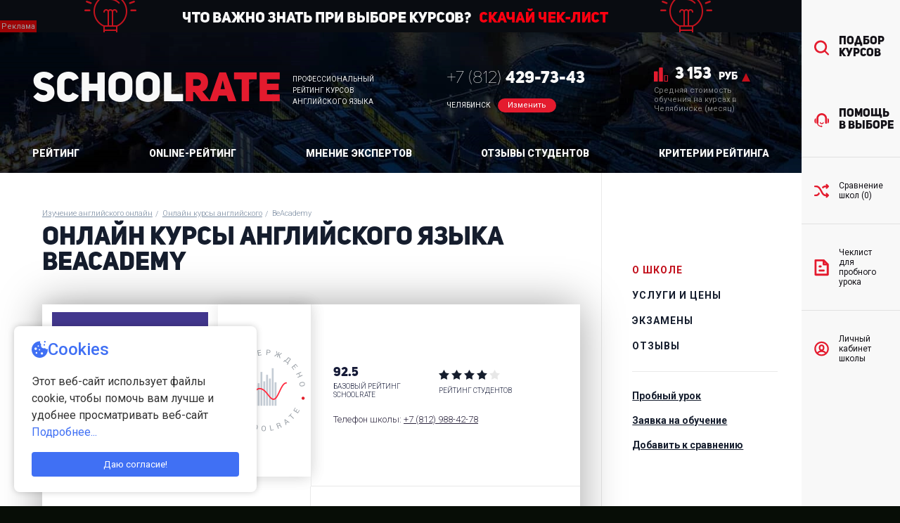

--- FILE ---
content_type: text/html; charset=utf-8
request_url: https://chelyabinsk.schoolrate.ru/skype/about-course/courses-skype/best-english-academy2/
body_size: 73109
content:

<!DOCTYPE html>
<html lang="ru">
    <head>
        <meta charset="utf-8">
        <meta name="viewport" content="width=device-width, initial-scale=1">
    
        <title>Курсы английского языка BeAcademy  по Skype: отзывы цены.</title>
        
        <meta name="description" content="Дистанционные курсы английского языка BeAcademy на SchoolRate.ru. Отзывы учащихся на BeAcademy (5), цена за 1 час занятий, виды онлайн обучения, рейтинг. Записаться на онлайн курсы английского BeAcademy. Тел. +7 (900) 631-90-79" />



<link rel="canonical" href="https://www.schoolrate.ru/skype/about-course/courses-skype/best-english-academy2/" />
<meta property="og:type" content="website" />
<meta property="og:title" content="SCHOOLRATE: BeAcademy" />
<meta property="og:url" content="https://www.schoolrate.ru/skype/about-course/courses-skype/best-english-academy2/" />
<meta property="og:description" content="Курсы английского языка BeAcademy. Отзывы о курсах английского языка BeAcademy" />
<meta property="og:image" content="https://www.schoolrate.ru/images/oglogo.jpg" />
<meta property="og:image:type" content="image/jpeg" />
<meta property="og:image:width" content="300" />
<meta property="og:image:height" content="300" />



        <meta name="geo.placename" content="Челябинск, Челябинская область, Россия" />
                <meta name="geo.position" content="55.160026;61.402590" />
                <meta name="geo.region" content="RU-Челябинская область" />
                <meta name="ICBM" content="55.160026, 61.402590" />        <link rel="apple-touch-icon-precomposed" href="/apple-touch-icon.png">
        <meta name="msapplication-TileColor" content="#ffffff" />
        <meta name="msapplication-TileImage" content="/apple-touch-icon.png">
<meta name="recaptcha-public-key" content="6Ld0Z98fAAAAAFn6QdnxA8lV9uphibNALKYKnvug">



        <link rel="apple-touch-icon-precomposed" sizes="180x180" href="https://www.schoolrate.ru/apple-touch-icon.png">
        <link rel="apple-touch-icon-precomposed" sizes="152x152" href="https://www.schoolrate.ru/apple-touch-icon.png">
        <link rel="apple-touch-icon-precomposed" sizes="144x144" href="https://www.schoolrate.ru/apple-touch-icon.png">
        <link rel="apple-touch-icon-precomposed" sizes="120x120" href="https://www.schoolrate.ru/apple-touch-icon.png">
        <link rel="apple-touch-icon-precomposed" sizes="114x114" href="https://www.schoolrate.ru/apple-touch-icon.png">
        <link rel="apple-touch-icon-precomposed" sizes="72x72" href="https://www.schoolrate.ru/apple-touch-icon.png">
        <link rel="apple-touch-icon-precomposed" href="https://www.schoolrate.ru/apple-touch-icon.png">
        <link rel="icon" href="https://www.schoolrate.ru/apple-touch-icon.png" sizes="32x32">
        <link rel="icon" type="image/png" href="https://www.schoolrate.ru/favicon-16x16.png" sizes="16x16">
        <link rel="icon" type="image/png" href="https://www.schoolrate.ru/favicon-32x32.png" sizes="32x32">
        <link rel="manifest" href="https://www.schoolrate.ru/manifest.json">
        <link rel="mask-icon" href="https://www.schoolrate.ru/safari-pinned-tab.svg" color="#5bbad5">
        <meta name="theme-color" content="#ffffff">
        <link rel="shortcut icon" href="https://www.schoolrate.ru/favicon.ico" type="image/x-icon" />
        
        
        <link href="https://fonts.googleapis.com/css?family=Roboto:300,400,500,700,900&amp;subset=cyrillic" rel="stylesheet">
        <link rel="stylesheet" href="https://www.schoolrate.ru/css/style.css?2">
        <link rel="stylesheet" href="https://www.schoolrate.ru/css/add.css?2">
        <link rel="stylesheet" href="//cdn.jsdelivr.net/npm/slick-carousel@1.8.1/slick/slick.css"/>
        <link rel="stylesheet" href="//code.jquery.com/ui/1.12.1/themes/base/jquery-ui.css">
        <link rel="stylesheet" href="https://www.schoolrate.ru/cms/templates/style.css">
        <script src="https://ajax.googleapis.com/ajax/libs/jquery/1.9.1/jquery.min.js"></script>
        <script src="https://ajax.googleapis.com/ajax/libs/jqueryui/1.12.1/jquery-ui.min.js"></script>
<script src="/cms/assets/js/recaptcha.js" defer></script>
        <script>
window.schoolId = 3132;
window.schoolName ="BeAcademy";
window.schoolUrl ="best-english-academy2";


viewedschools = JSON.parse(localStorage.getItem('viewedschools')) || [];
if (!viewedschools.filter(function(elem) { return elem['id'] == window.schoolId}).length) {
    viewedschools.push({
        'id': '3132', 
        'name': 'BeAcademy', 
        'url': 'best-english-academy2',
        'logo': 'https://www.schoolrate.ru/images/BEA_social_1280x1280_1.png',
        'rating': '90.5',
        'price': '4700'
    });
}
localStorage.setItem('viewedschools', JSON.stringify(viewedschools));
</script><script>window.regionId = 1954;</script>


<link href="https://www.schoolrate.ru/css/jquery.jscrollpane.css" rel="stylesheet">
<script src="/cms/templates/js/metro-card-lines.js"></script>

<script src="https://www.schoolrate.ru/tpl-metro/jquery.mousewheel.js"></script>
<script src="https://www.schoolrate.ru/js/jquery.jscrollpane.js"></script>
<style>
.box2.other-box {margin: 0 0 50px 0;}
.other-block-content a {
    display: inline-block;
    text-decoration: none;
    padding: 6px 20px;
    background: #fff;
    font-size: 14px;
    border-radius: 20px;
    border: 1px solid #ccc;

}

@media (min-width: 551px) and (max-width: 900px) {
  .location--mobile {
      margin-bottom: 30px;
}
}
</style>



    




<style>
.box2.other-box {margin: 0 0 50px 0;}
.other-block-content a {

    display: inline-block;
    text-decoration: none;
    padding: 6px 20px;
    background: #fff;
    font-size: 14px;
    border-radius: 20px;
    border: 1px solid #ccc;

}
</style><script src="/cms/jscript/sbTools.js"></script>
</head>
    
    <body>
        
        <svg style="display: none;">
    <symbol id="setere-logo" viewBox="0 0 544 115">
        <path d="M175 23H148.071C147.381 23 146 23.2971 146 24.4857C146 25.6743 146 40.3333 146 47.5143C146 48.0095 146.414 49 148.071 49C149.729 49 166.714 49 175 49" stroke="#CBCCCE" stroke-width="3.5"/>
        <path d="M219 22H234M249 22H234M234 22V51" stroke="#CBCCCE" stroke-width="3.5"/>
        <path d="M201.262 22H187.452C185.381 22 184 22.743 184 24.9722C184 26.4582 184 28.5779 184 34.1957M213 48.7494C204.714 48.7494 187.644 49.3133 186.071 48.7494C184 48.0063 184 46.5203 184 45.7772C184 42.7297 184 38.3358 184 34.1957M184 34.1957H213" stroke="#CBCCCE" stroke-width="3.5"/>
        <path d="M401.667 22H387C386.333 22 385 22.3 385 23.5C385 24.1909 385 29.3895 385 35.06M413 49C405 49 388.6 49 387 49C385.4 49 385 47.5 385 46.75C385 43.674 385 39.2389 385 35.06M385 35.06H413" stroke="#CBCCCE" stroke-width="3.5"/>
        <path d="M289.667 66H275C274.333 66 273 66.2778 273 67.3889C273 68.0286 273 72.8421 273 78.0926M301 91C293 91 276.6 91 275 91C273.4 91 273 89.6111 273 88.9167C273 86.0685 273 81.9619 273 78.0926M273 78.0926H301" stroke="#CBCCCE" stroke-width="3.5"/>
        <path d="M205.635 65.8241H191.226C190.571 65.8241 189.261 66.0861 189.261 67.134C189.261 67.7373 189.261 72.277 189.261 77.2288M216.769 89.4019C208.909 89.4019 192.798 89.4019 191.226 89.4019C189.654 89.4019 189.261 88.092 189.261 87.4371C189.261 84.751 189.261 80.878 189.261 77.2288M189.261 77.2288H216.769" stroke="#CBCCCE" stroke-width="3.5"/>
        <path d="M269.667 23H255C254.333 23 253 23.2556 253 24.2778C253 24.8663 253 29.2948 253 34.1252M281 46C273 46 256.6 46 255 46C253.4 46 253 44.7222 253 44.0833C253 41.463 253 37.685 253 34.1252M253 34.1252H281" stroke="#CBCCCE" stroke-width="3.5"/>
        <path d="M322.735 35.5C325.347 35.5 326 33.5 326 32.5C326 31.75 326 29.5 326 26.5C326 23.5 323.823 22 322.735 22H294V35.5M322.735 35.5C320.122 35.5 302.49 35.5 294 35.5M322.735 35.5C325.347 35.5 326 38 326 39.25V40C326 41.5 326 44.95 326 46.75C326 48.55 323.823 49 322.735 49H294V35.5" stroke="#CBCCCE" stroke-width="3.5"/>
        <path d="M336 20V31.8974M336 31.8974V49H363.333C364.889 49 368 48.4051 368 46.0256C368 43.6462 368 39.5812 368 37.8462C368 35.837 368.133 31.8974 363.333 31.8974H336Z" stroke="#CBCCCE" stroke-width="3.5"/>
        <path d="M374 20V48.7857V51" stroke="#CBCCCE" stroke-width="3.5"/>
        <path d="M148 93V81.9231M148 81.9231V66H176C177.333 66 180 66.5538 180 68.7692C180 70.9846 180 76.6154 180 79.1538C180 80.0769 179.2 81.9231 176 81.9231C172.8 81.9231 156 81.9231 148 81.9231Z" stroke="#CBCCCE" stroke-width="3.5"/>
        <path d="M228 64L228 85.4615C228 87.5385 228.66 91 231.962 91H244.84M263 64V85.4615C263 90.4462 259.698 91 257.717 91H244.84M245.17 64V90.3077L244.84 91" stroke="#CBCCCE" stroke-width="3.5"/>
        <path d="M312 64V78.8452M312 93V78.8452M312 78.8452H342.142V64V93M354.198 64V88.8571L383 68.1429V93" stroke="#CBCCCE" stroke-width="3.5"/>
        <path d="M425 93V80.5385M425 80.5385V66H399.667C397.667 66 394.333 67.551 394.333 70.1538C394.333 72.3317 394.333 75.134 394.333 76.9822C394.333 77.0457 394.339 77.1079 394.353 77.1697C394.629 78.3499 396.031 80.5385 399.667 80.5385C402.598 80.5385 412.3 80.5385 419.667 80.5385M425 80.5385C423.521 80.5385 421.681 80.5385 419.667 80.5385M419.667 80.5385L393 91.6154" stroke="#CBCCCE" stroke-width="3.5"/>
        <path d="M476.83 66H488.702C489.801 66 492 66.8333 492 70.1667V75.0278C491.78 76.1852 490.813 78.5 488.702 78.5C486.591 78.5 472.433 78.5 465.617 78.5C464.078 78.5 461 79.1944 461 81.9722C461 84.75 461 89.3796 461 91H492" stroke="#CBCCCE" stroke-width="3.5"/>
        <path d="M501 91H504" stroke="#CBCCCE" stroke-width="3.5"/>
        <path d="M538.667 66H516C512.267 66 512 69.4722 512 70.8611V87.5278C512 90.8611 514.667 91 516 91H538C540.667 91 542 88.9167 542 87.5278L542 70.8611C542 67.5278 540 66 538.667 66Z" stroke="#CBCCCE" stroke-width="3.5"/>
        <path fill-rule="evenodd" clip-rule="evenodd" d="M57.5 115C89.2564 115 115 89.2564 115 57.5C115 25.7436 89.2564 0 57.5 0C25.7436 0 0 25.7436 0 57.5C0 89.2564 25.7436 115 57.5 115ZM38 26.5C46 22.1 54 22.5 58.5 24C61.2088 24.9029 57.7154 29.6961 54.5 30.5C54.1 30.6 53.66 30.68 53.176 30.768C51.24 31.12 48.6 31.6 45 34C38 38.6667 31.5 61.5 39.5 67H50.5L52.5 56.5C53.8333 51 58.5 38.9 66.5 34.5C76.5 28.9 87.6667 31.5 92 33.5C96 35 103 41.4 99 53C93 69.8 82 76.5 80.5 76.5H64C62.8 87.7 60.2922 90.1386 59 91C57.5 92 56 92.5 51.5 92.5C44.912 92.5 45.4549 88.7585 45.95 85.3464C45.9668 85.2305 45.9836 85.115 46 85L48 76.5H32.5C29.5 76.3333 23.1 74.2 21.5 67C18.7 41.4 31.3333 29.3333 38 26.5ZM65.5 67C65.5 58.5 69.2 43.1 76 41.5C82.8 39.9 85 42.5 86 44.5C87.5 47.5 82 67 76 67H65.5Z" fill="#EFEFEF"/>
    </symbol>
    <symbol id="consult" viewBox="0 0 40 38">
        <path fill-rule="evenodd"
        d="M36.215 27.693l-.074-.001V13.848l.074-.002c2.09 0 3.783 2.375 3.783 5.305v3.238c0 2.929-1.693 5.304-3.783 5.304zm-4.175 1.038a2.564 2.564 0 0 1-2.559-2.569V14.306c0-5.057-4.099-9.172-9.137-9.172s-9.137 4.115-9.137 9.172v11.953c0 .805-.37 1.524-.948 1.994.968 3.193 3.969 5.634 7.662 6.109a2.125 2.125 0 0 1 1.766-.942c1.178 0 2.133.958 2.133 2.14a2.137 2.137 0 0 1-2.133 2.141 2.123 2.123 0 0 1-1.608-.737c-5.053-.456-9.188-3.856-10.37-8.318a2.566 2.566 0 0 1-1.62-2.387V14.306c0-7.89 6.395-14.308 14.255-14.308 7.86 0 14.255 6.418 14.255 14.308v11.856a2.564 2.564 0 0 1-2.559 2.569zM.699 22.389v-3.238c0-2.93 1.693-5.305 3.783-5.305l.073.002v13.844l-.073.001c-2.09 0-3.783-2.375-3.783-5.304zm14.524 3.855c-.319-.651-.085-1.454.524-1.795.61-.345 1.361-.091 1.679.559.609 1.242 1.787 2.013 3.074 2.013 1.286 0 2.464-.771 3.074-2.013.318-.65 1.068-.904 1.679-.559.608.341.842 1.144.523 1.795-1.041 2.119-3.063 3.435-5.276 3.435-2.214 0-4.236-1.316-5.277-3.435z"/>
    </symbol>
    <symbol id="cross-arrows" viewBox="0 0 29 27">
        <path fill-rule="evenodd"
        d="M28.274 6.112l-2.77 2.827a1.63 1.63 0 0 1-2.343 0 1.717 1.717 0 0 1 0-2.392l.138-.141h-1.177c-2.148 0-3.789 1.139-5.175 2.813a34.303 34.303 0 0 0-1.846-2.95c1.792-1.903 4.032-3.247 7.021-3.247h1.177l-.138-.141a1.717 1.717 0 0 1 0-2.392 1.632 1.632 0 0 1 2.343 0l2.644 2.698c.523.295.854.86.854 1.481 0 .568-.278 1.122-.728 1.444zm-12.84 7.333l.04.071c2.286 4.389 3.831 7.078 6.656 7.078h1.169l-.138-.141a1.717 1.717 0 0 1 0-2.392 1.632 1.632 0 0 1 2.343 0l2.644 2.698c.523.295.854.86.854 1.48 0 .568-.278 1.123-.728 1.444l-2.77 2.828a1.634 1.634 0 0 1-2.343 0 1.718 1.718 0 0 1 0-2.393l.138-.14H22.13c-4.96 0-7.31-4.51-9.582-8.872a2.203 2.203 0 0 1-.033-.065c-2.231-4.281-4.499-8.635-8.703-8.635H1.655c-.915 0-1.657-.758-1.657-1.692 0-.935.742-1.692 1.657-1.692h2.157c6.194 0 9.187 5.745 11.592 10.362.011.019.02.04.03.061zM1.655 20.594h2.148c2.272 0 3.72-1.76 5.386-4.721.116.221.228.429.348.659l.085.163c.441.844.9 1.726 1.397 2.604-1.741 2.649-3.891 4.679-7.216 4.679H1.655c-.915 0-1.657-.757-1.657-1.692 0-.935.742-1.692 1.657-1.692z"/>
    </symbol>
    <symbol id="list" viewBox="0 0 24 27">
        <path fill-rule="evenodd"
        d="M21.999 26.788H2.183a1.655 1.655 0 0 1-1.652-1.66V1.901C.531.986 1.27.243 2.183.243h13.211c.458 0 .87.186 1.169.488l6.602 6.633c.3.299.485.714.485 1.175v16.589c0 .918-.738 1.66-1.651 1.66zm-5.284-21.35v1.73h1.734l-1.734-1.73zm3.633 4.759h-4.954a1.654 1.654 0 0 1-1.652-1.658V3.561H3.834v19.908h16.514V10.197zm-11.56 0h1.652c.912 0 1.651.742 1.651 1.66 0 .916-.739 1.659-1.651 1.659H8.788a1.654 1.654 0 0 1-1.651-1.659c0-.918.738-1.66 1.651-1.66zm0 6.637h6.606c.912 0 1.651.741 1.651 1.659 0 .916-.739 1.659-1.651 1.659H8.788a1.654 1.654 0 0 1-1.651-1.659c0-.918.738-1.659 1.651-1.659z"/>
    </symbol>
    <symbol id="metro" viewBox="0 0 39 39">
        <path fill-rule="evenodd"
        d="M19.5 38.994C8.75 38.994.005 30.248.005 19.5.005 8.75 8.75.005 19.5.005 30.25.005 38.995 8.75 38.995 19.5c0 10.748-8.745 19.494-19.495 19.494zm0-34.785c-8.432 0-15.291 6.859-15.291 15.291 0 3.453 1.176 6.79 3.329 9.496l.026-.027a15.325 15.325 0 0 0 3.04 2.903l-.029.031a15.092 15.092 0 0 0 8.925 2.885c3.241 0 6.311-.994 8.925-2.885l-.029-.031a15.293 15.293 0 0 0 3.039-2.903.344.344 0 0 1 .027.027A15.243 15.243 0 0 0 34.79 19.5c0-8.432-6.859-15.291-15.29-15.291zm3.429 19.838h1.058l-1.029-3.002-2.957 4.953-2.957-4.953-1.029 3.002h1.058v1.816h-7.071v-1.816h1.374l4.682-12.046 3.943 7.037 3.944-7.037 4.68 12.046H30v1.816h-7.071v-1.816z"/>
    </symbol>
    <symbol id="person" viewBox="0 0 30 30">
        <path fill-rule="evenodd"
        d="M14.997.443C6.87.443.258 7.044.258 15.158S6.87 29.873 14.997 29.873s14.738-6.601 14.738-14.715S23.124.443 14.997.443zm0 16.158a2.458 2.458 0 0 1-2.457-2.453v-2.019a2.457 2.457 0 0 1 4.913 0v2.019a2.457 2.457 0 0 1-2.456 2.453zm2.983 2.312a5.621 5.621 0 0 0 2.652-4.765v-2.019c0-3.103-2.528-5.627-5.635-5.627-3.107 0-5.635 2.524-5.635 5.627v2.019a5.62 5.62 0 0 0 2.652 4.765c-2.922.6-4.842 2.035-6.06 3.413a11.493 11.493 0 0 1-2.517-7.168c0-6.364 5.186-11.541 11.56-11.541 6.374 0 11.56 5.177 11.56 11.541 0 2.606-.889 5.127-2.517 7.168-1.218-1.378-3.139-2.813-6.06-3.413zm-2.983 2.881c3.688 0 5.729 1.55 6.748 2.727a11.43 11.43 0 0 1-6.748 2.178c-2.451 0-4.771-.751-6.747-2.178 1.017-1.177 3.057-2.727 6.747-2.727z"/>
    </symbol>
    <symbol id="play" viewBox="0 0 90 91">
        <path stroke-width="9" stroke="#FFF" fill="none"
        d="M45.256 12.21c-18.348 0-33.223 14.904-33.223 33.29 0 18.385 14.875 33.29 33.223 33.29 18.349 0 33.224-14.905 33.224-33.29 0-18.386-14.875-33.29-33.224-33.29z"/>
        <path fill-rule="evenodd" fill="#FFF"
        d="M55.721 43.659l-14.766-8.424a2.117 2.117 0 0 0-2.106.006 2.102 2.102 0 0 0-1.051 1.819v16.847a2.105 2.105 0 0 0 2.109 2.102c.362 0 .724-.092 1.048-.277l14.766-8.424a2.1 2.1 0 0 0 0-3.649z"/>
    </symbol>
    <symbol id="search" viewBox="0 0 36 36">
        <path fill-rule="evenodd"
        d="M35.389 35.387c-.811.81-2.126.81-2.937 0l-7.451-7.452c-6.106 4.666-14.865 4.224-20.448-1.36-6.082-6.081-6.082-15.943 0-22.025 6.082-6.082 15.943-6.082 22.025 0 5.584 5.583 6.026 14.343 1.359 20.448l7.452 7.452c.81.811.81 2.125 0 2.937zM23.387 7.889c-4.279-4.278-11.216-4.278-15.495 0-4.279 4.279-4.279 11.217 0 15.496s11.216 4.279 15.495 0 4.279-11.217 0-15.496z"/>
    </symbol>
    <symbol id="stat" viewBox="0 0 22 22">
        <path fill-rule="evenodd"
        d="M16 22v-9a1 1 0 0 1 1-1h4a1 1 0 0 1 1 1v9h-6zm5-9h-4v8h4v-8zM8 1a1 1 0 0 1 1-1h4a1 1 0 0 1 1 1v21H8V1zM0 7a1 1 0 0 1 1-1h4a1 1 0 0 1 1 1v15H0V7z"/>
    </symbol>
    <symbol id="facebook" viewBox="0 0 8 16">
        <path fill-rule="evenodd" d="M68,6090.28h1.713v-1.61a4.2,4.2,0,0,1,.552-2.48,3.1,3.1,0,0,1,2.657-1.2,11.047,11.047,0,0,1,3.07.3l-0.428,2.45a5.949,5.949,0,0,0-1.38-.2,1.031,1.031,0,0,0-1.262.87v1.87h2.731l-0.191,2.39h-2.54v8.32H69.714v-8.32H68v-2.39h0Z" transform="translate(-68 -6085)"/>
    </symbol>
    
    <symbol id="instagram" viewBox="0 0 22 22">
        <path d="M121.689,6088.94a1.625,1.625,0,1,0-1.624-1.63A1.628,1.628,0,0,0,121.689,6088.94Zm5.249-.35a8.2,8.2,0,0,0-.518-2.69,5.479,5.479,0,0,0-1.306-2,5.554,5.554,0,0,0-2.007-1.31,8.226,8.226,0,0,0-2.7-.52c-1.139-.05-1.518-0.06-4.41-0.06s-3.271.01-4.411,0.06a8.213,8.213,0,0,0-2.695.52,5.532,5.532,0,0,0-2.008,1.31,5.464,5.464,0,0,0-1.3,2,8.168,8.168,0,0,0-.519,2.69c-0.052,1.15-.065,1.53-0.065,4.41s0.013,3.26.065,4.41a8.2,8.2,0,0,0,.518,2.69,5.454,5.454,0,0,0,1.306,2,5.532,5.532,0,0,0,2.008,1.31,8.229,8.229,0,0,0,2.695.52c1.14,0.05,1.519.06,4.411,0.06s3.271-.01,4.41-0.06a8.242,8.242,0,0,0,2.7-.52,5.554,5.554,0,0,0,2.007-1.31,5.439,5.439,0,0,0,1.3-2,8.168,8.168,0,0,0,.519-2.69c0.052-1.15.065-1.53,0.065-4.41S126.99,6089.74,126.938,6088.59ZM116,6101.39c-2.845,0-3.18-.01-4.291-0.06a5.528,5.528,0,0,1-1.869-.35,3.209,3.209,0,0,1-1.827-1.82,5.637,5.637,0,0,1-.344-1.87c-0.05-1.12-.061-1.45-0.061-4.29s0.011-3.17.061-4.29a5.637,5.637,0,0,1,.344-1.87,2.992,2.992,0,0,1,.72-1.1,2.89,2.89,0,0,1,1.106-.72,5.583,5.583,0,0,1,1.87-.35c1.112-.05,1.447-0.06,4.291-0.06s3.179,0.01,4.291.06a5.55,5.55,0,0,1,1.868.35,2.879,2.879,0,0,1,1.107.72,2.994,2.994,0,0,1,.721,1.1,5.69,5.69,0,0,1,.344,1.87c0.05,1.12.061,1.45,0.061,4.29s-0.011,3.17-.061,4.29a5.69,5.69,0,0,1-.344,1.87,3.207,3.207,0,0,1-1.828,1.82,5.52,5.52,0,0,1-1.868.35C119.179,6101.38,118.844,6101.39,116,6101.39Zm0-14.2a5.81,5.81,0,1,0,5.818,5.81A5.824,5.824,0,0,0,116,6087.19Zm0,9.02a3.21,3.21,0,1,1,3.208-3.21A3.213,3.213,0,0,1,116,6096.21Z" transform="translate(-105 -6082)"/>
    </symbol>
    
    <symbol id="arrow-right" viewBox="0 0 21 19">
        <path fill-rule="evenodd" fill="rgb(248, 248, 248)" d="M19.985,10.207 L18.571,11.621 C18.571,11.621 18.571,11.621 18.570,11.622 L12.207,17.985 C11.816,18.376 11.183,18.376 10.793,17.985 L9.379,16.571 C8.988,16.180 8.988,15.547 9.379,15.157 L12.584,11.952 C12.323,11.980 12.102,12.000 12.000,12.000 L1.000,12.000 C0.448,12.000 -0.000,11.552 -0.000,11.000 L-0.000,9.000 C-0.000,8.448 0.448,8.000 1.000,8.000 L12.000,8.000 C12.231,8.000 12.969,8.081 13.748,8.213 L9.379,3.843 C8.988,3.453 8.988,2.819 9.379,2.429 L10.793,1.015 C11.183,0.624 11.816,0.624 12.207,1.015 L18.571,7.378 C18.571,7.378 18.571,7.378 18.571,7.379 L19.985,8.793 C20.376,9.183 20.376,9.816 19.985,10.207 Z"/>
    </symbol>
    
    <symbol id="star-white" viewBox="18 0 18 16">
        <path fill="rgb(21, 26, 55)" d="M34.714,7.045 L31.567,10.271 L32.312,14.836 C32.374,15.213 32.214,15.593 31.901,15.814 C31.729,15.935 31.527,15.997 31.325,15.997 C31.159,15.997 30.992,15.956 30.841,15.872 L27.000,13.748 L23.159,15.872 C22.823,16.057 22.411,16.035 22.098,15.814 C21.786,15.593 21.626,15.213 21.687,14.836 L22.432,10.271 L19.286,7.045 C19.024,6.776 18.934,6.384 19.054,6.029 C19.173,5.674 19.480,5.415 19.850,5.358 L24.159,4.700 L26.095,0.577 C26.259,0.226 26.612,0.002 27.000,0.002 C27.388,0.002 27.740,0.226 27.905,0.577 L29.841,4.700 L34.149,5.358 C34.519,5.415 34.827,5.674 34.946,6.029 C35.065,6.384 34.976,6.776 34.714,7.045 ZM29.011,6.597 C28.682,6.547 28.398,6.336 28.257,6.033 L27.000,3.355 L25.743,6.033 C25.601,6.336 25.318,6.547 24.989,6.597 L22.076,7.042 L24.217,9.236 C24.438,9.464 24.539,9.782 24.488,10.095 L23.993,13.125 L26.516,11.731 C26.667,11.647 26.833,11.605 27.000,11.605 C27.167,11.605 27.333,11.647 27.484,11.731 L30.007,13.125 L29.512,10.095 C29.461,9.782 29.561,9.464 29.783,9.236 L31.924,7.042 L29.011,6.597 ZM12.567,10.271 L13.312,14.836 C13.374,15.213 13.214,15.593 12.901,15.814 C12.729,15.935 12.527,15.997 12.325,15.997 C12.159,15.997 11.992,15.956 11.841,15.872 L8.000,13.748 L4.159,15.872 C3.823,16.057 3.411,16.035 3.098,15.814 C2.786,15.593 2.626,15.213 2.687,14.836 L3.432,10.271 L0.286,7.045 L0.054,6.029 C0.173,5.674 0.480,5.415 0.850,5.358 L5.159,4.700 L7.095,0.577 C7.259,0.226 7.612,0.002 8.000,0.002 C8.388,0.002 8.740,0.226 8.905,0.577 L10.841,4.700 L15.149,5.358 C15.519,5.415 15.827,5.674 15.946,6.029 C16.065,6.384 15.975,6.776 15.714,7.045 L12.567,10.271 Z"/>
    </symbol>
    <symbol id="star-black" viewBox="0 0 18 16">
        <path fill="rgb(21, 26, 55)" d="M34.714,7.045 L31.567,10.271 L32.312,14.836 C32.374,15.213 32.214,15.593 31.901,15.814 C31.729,15.935 31.527,15.997 31.325,15.997 C31.159,15.997 30.992,15.956 30.841,15.872 L27.000,13.748 L23.159,15.872 C22.823,16.057 22.411,16.035 22.098,15.814 C21.786,15.593 21.626,15.213 21.687,14.836 L22.432,10.271 L19.286,7.045 C19.024,6.776 18.934,6.384 19.054,6.029 C19.173,5.674 19.480,5.415 19.850,5.358 L24.159,4.700 L26.095,0.577 C26.259,0.226 26.612,0.002 27.000,0.002 C27.388,0.002 27.740,0.226 27.905,0.577 L29.841,4.700 L34.149,5.358 C34.519,5.415 34.827,5.674 34.946,6.029 C35.065,6.384 34.976,6.776 34.714,7.045 ZM29.011,6.597 C28.682,6.547 28.398,6.336 28.257,6.033 L27.000,3.355 L25.743,6.033 C25.601,6.336 25.318,6.547 24.989,6.597 L22.076,7.042 L24.217,9.236 C24.438,9.464 24.539,9.782 24.488,10.095 L23.993,13.125 L26.516,11.731 C26.667,11.647 26.833,11.605 27.000,11.605 C27.167,11.605 27.333,11.647 27.484,11.731 L30.007,13.125 L29.512,10.095 C29.461,9.782 29.561,9.464 29.783,9.236 L31.924,7.042 L29.011,6.597 ZM12.567,10.271 L13.312,14.836 C13.374,15.213 13.214,15.593 12.901,15.814 C12.729,15.935 12.527,15.997 12.325,15.997 C12.159,15.997 11.992,15.956 11.841,15.872 L8.000,13.748 L4.159,15.872 C3.823,16.057 3.411,16.035 3.098,15.814 C2.786,15.593 2.626,15.213 2.687,14.836 L3.432,10.271 L0.286,7.045 L0.054,6.029 C0.173,5.674 0.480,5.415 0.850,5.358 L5.159,4.700 L7.095,0.577 C7.259,0.226 7.612,0.002 8.000,0.002 C8.388,0.002 8.740,0.226 8.905,0.577 L10.841,4.700 L15.149,5.358 C15.519,5.415 15.827,5.674 15.946,6.029 C16.065,6.384 15.975,6.776 15.714,7.045 L12.567,10.271 Z"/>
    </symbol>
    
    <symbol id="metro-letter" viewBox="0 0 16 11">
        <path fill-rule="evenodd" d="M3.097,10.984 L4.915,5.656 L8.000,10.850 L11.085,5.656 L12.902,10.984 L16.006,10.984 L11.767,0.015 L8.000,6.774 L4.234,0.015 L-0.006,10.984 L3.097,10.984 Z"/>
    </symbol>
    <symbol id="location-pin" viewBox="0 0 16 20">
        <path fill-rule="evenodd" d="M13.833,11.779 C13.818,11.807 13.816,11.839 13.798,11.866 L8.998,19.065 C8.776,19.400 8.401,19.600 8.000,19.600 C7.599,19.600 7.224,19.400 7.002,19.065 L2.201,11.866 C2.184,11.839 2.182,11.807 2.166,11.779 C1.313,10.602 0.800,9.166 0.800,7.600 C0.800,3.624 4.024,0.400 8.000,0.400 C11.976,0.400 15.200,3.624 15.200,7.600 C15.200,9.166 14.687,10.602 13.833,11.779 ZM8.000,2.800 C5.349,2.800 3.200,4.949 3.200,7.600 C3.200,8.809 3.950,10.000 4.400,10.836 L8.000,16.237 L11.600,10.836 C12.184,10.000 12.800,8.809 12.800,7.600 C12.800,4.949 10.651,2.800 8.000,2.800 ZM8.000,10.000 C6.674,10.000 5.600,8.925 5.600,7.600 C5.600,6.274 6.674,5.200 8.000,5.200 C9.325,5.200 10.400,6.274 10.400,7.600 C10.400,8.925 9.325,10.000 8.000,10.000 Z"/>
    </symbol>
    
    <symbol id="award" viewBox="0 0 18 23">
        <path d="M655.444,653.544a8.863,8.863,0,1,0-13.939,7.259v6.412a0.632,0.632,0,0,0,.344.564,0.64,0.64,0,0,0,.661-0.047l4.071-2.909,4.074,2.909a0.638,0.638,0,0,0,.659.047,0.634,0.634,0,0,0,.344-0.564V660.8A8.848,8.848,0,0,0,655.444,653.544Zm-15.326,0a6.463,6.463,0,1,1,6.463,6.464A6.471,6.471,0,0,1,640.118,653.544Zm3.941,8.5a8.841,8.841,0,0,0,1.578.317l-1.578,1.127v-1.444Zm5.044,1.444-1.577-1.127a8.848,8.848,0,0,0,1.577-.317v1.444Zm-2.523-6.263a3.675,3.675,0,1,0-3.674-3.676A3.676,3.676,0,0,0,646.58,657.22Zm0-4.95a1.275,1.275,0,1,1-1.274,1.274A1.277,1.277,0,0,1,646.58,652.27Z" transform="translate(-637.719 -644.688)"/>
    </symbol>
    <symbol id="target" viewBox="0 0 19 19">
        <path d="M801.181,645.465a9.551,9.551,0,0,0-5.88,2.023l-1.625-1.624a1.2,1.2,0,1,0-1.7,1.7l1.624,1.624A9.592,9.592,0,1,0,801.181,645.465Zm0,16.8a7.192,7.192,0,0,1-5.864-11.367l1.743,1.744a4.745,4.745,0,0,0-.679,2.424,4.8,4.8,0,1,0,4.8-4.8,4.748,4.748,0,0,0-2.425.68l-1.742-1.743A7.2,7.2,0,1,1,801.181,662.265Zm-0.848-6.351a1.2,1.2,0,0,0,1.7-1.7l-1.463-1.463a2.441,2.441,0,0,1,.614-0.089,2.4,2.4,0,1,1-2.4,2.4,2.355,2.355,0,0,1,.089-0.615Z" transform="translate(-791.594 -645.469)"/>
    </symbol>
    <symbol id="man" viewBox="0 0 19 17">
        <path d="M655.979,716.6c-0.112-.169-2.831-4.134-9.4-4.134s-9.286,3.965-9.4,4.134a1.2,1.2,0,1,0,2,1.331c0.021-.03,2.105-3.065,7.4-3.065,5.224,0,7.319,2.948,7.4,3.065a1.2,1.2,0,0,0,1,.534,1.187,1.187,0,0,0,.663-0.2A1.2,1.2,0,0,0,655.979,716.6Zm-9.4-5.334a4.8,4.8,0,0,0,4.8-4.8h0a4.8,4.8,0,1,0-9.6,0h0A4.8,4.8,0,0,0,646.581,711.264Zm-2.4-4.8a2.4,2.4,0,1,1,4.8,0h0a2.4,2.4,0,0,1-4.8,0h0Z" transform="translate(-636.969 -701.656)"/>
    </symbol>
    <symbol id="location" viewBox="0 0 25 23">
        <path d="M807.181,704.665a2.4,2.4,0,1,0,2.4,2.4A2.4,2.4,0,0,0,807.181,704.665Zm-10.8,3.6a2.4,2.4,0,1,0,2.4,2.4A2.4,2.4,0,0,0,796.381,708.266Zm10.8-8.4a7.2,7.2,0,0,0-6.789,4.822,7.2,7.2,0,0,0-11.211,5.979,7.08,7.08,0,0,0,1.367,4.178,0.929,0.929,0,0,0,.035.087l4.8,7.2a1.2,1.2,0,0,0,2,0l4.8-7.2c0.017-.027.019-0.059,0.035-0.087a7.291,7.291,0,0,0,.7-1.219l3.272,4.906a1.2,1.2,0,0,0,2,0l4.8-7.2c0.017-.027.019-0.058,0.035-0.087a7.086,7.086,0,0,0,1.366-4.179A7.2,7.2,0,0,0,807.181,699.865Zm-7.2,14.037-3.6,5.4-3.6-5.4a7.294,7.294,0,0,1-1.2-3.236,4.8,4.8,0,0,1,9.6,0c0,0.087-.024.172-0.03,0.26A6.241,6.241,0,0,1,799.981,713.9Zm10.8-3.6-3.6,5.4-3.6-5.4-0.02-.037a7.146,7.146,0,0,0-1.147-3.522,4.789,4.789,0,0,1,9.567.322A5.987,5.987,0,0,1,810.781,710.3Z" transform="translate(-789.188 -699.875)"/>
    </symbol>
    <symbol id="bear" viewBox="0 0 24 22">
        <path d="M649,780.958a1.18,1.18,0,1,0-1.18-1.179A1.179,1.179,0,0,0,649,780.958Zm-5.084,0a1.18,1.18,0,1,0-1.181-1.179A1.18,1.18,0,0,0,643.912,780.958ZM656.5,770.91a5.246,5.246,0,0,0-7.391.645l-0.56.667a9.7,9.7,0,0,0-3.982-.068l-0.5-.6a5.245,5.245,0,1,0-8.035,6.745l0.853,1.015a9.759,9.759,0,0,0-.358,2.486,9.848,9.848,0,1,0,19.44-2.1l1.18-1.4A5.254,5.254,0,0,0,656.5,770.91Zm-1.544,1.838a2.85,2.85,0,0,1,.35,4.009l-0.142.169v0l-0.144.173c-0.023-.042-0.053-0.078-0.077-0.119a9.561,9.561,0,0,0-.6-0.934c-0.044-.062-0.081-0.129-0.127-0.189a9.709,9.709,0,0,0-.876-1c-0.089-.089-0.187-0.168-0.28-0.254-0.234-.218-0.475-0.427-0.73-0.621-0.127-.1-0.259-0.186-0.391-0.277q-0.363-.251-0.748-0.467c-0.081-.045-0.153-0.1-0.235-0.146A2.924,2.924,0,0,1,654.951,772.748Zm-16.739,0a2.844,2.844,0,0,1,3.869.194,9.818,9.818,0,0,0-4.188,3.851l-0.03-.037A2.848,2.848,0,0,1,638.212,772.749Zm8.155,16.5a7.444,7.444,0,0,1-1.956-14.626,7.425,7.425,0,0,1,9.1,5.094h0A7.437,7.437,0,0,1,646.367,789.249Zm2.882-4.608a1.3,1.3,0,0,1-.6.144,1.225,1.225,0,0,1-1.254-1.191,1.117,1.117,0,0,1,.008-0.129,0.934,0.934,0,0,0-.013-0.14,0.824,0.824,0,0,0,.68-0.744,1.626,1.626,0,0,0-3.151,0,0.824,0.824,0,0,0,.681.744,0.934,0.934,0,0,0-.013.14,1.117,1.117,0,0,1,.008.129,1.225,1.225,0,0,1-1.254,1.191,1.283,1.283,0,0,1-.6-0.145,0.9,0.9,0,1,0-.827,1.6,3.059,3.059,0,0,0,1.426.347c0.84,0,1.6-1.534,2.154-2.073,0.553,0.539,1.314,2.073,2.154,2.073a3.113,3.113,0,0,0,1.427-.347A0.9,0.9,0,1,0,649.249,784.641Z" transform="translate(-634.781 -769.688)"/>
    </symbol>
    <symbol id="payment" viewBox="0 0 27 27">
        <path d="M808.065,775.669h0v-4a1.2,1.2,0,0,0-1.193-1.2H803.3a1.194,1.194,0,1,0-2.387,0h-4.773a1.193,1.193,0,1,0-2.386,0h-3.58a1.2,1.2,0,0,0-1.193,1.2v15.6a1.2,1.2,0,0,0,1.193,1.2h5.383A10.151,10.151,0,1,0,808.065,775.669Zm-16.7-2.8h2.387a1.193,1.193,0,1,0,2.386,0h4.773a1.194,1.194,0,1,0,2.387,0h2.386v2.4h-0.151c-0.1,0-.192-0.015-0.288-0.015s-0.191.012-.288,0.015H791.363v-2.4Zm0,13.2v-8.4h7.343a10.2,10.2,0,0,0-3.606,7.786c0,0.207.019,0.411,0.031,0.614h-3.768Zm13.88,7.186a7.8,7.8,0,1,1,7.756-7.8A7.787,7.787,0,0,1,805.243,793.258Zm0.313-.452a1.08,1.08,0,0,1-1.08-1.08v-1.077h-0.961a1.08,1.08,0,0,1,0-2.16h2.633a0.668,0.668,0,1,0,0-1.336h-1.127a2.829,2.829,0,0,1-.545-5.605v-1.339a1.08,1.08,0,0,1,2.16,0V781.5h1.054a1.08,1.08,0,1,1,0,2.159h-2.669a0.669,0.669,0,0,0,0,1.338h1.127a2.828,2.828,0,0,1,.488,5.614v1.119A1.079,1.079,0,0,1,805.556,792.806Z" transform="translate(-788.969 -769.281)"/>
    </symbol>
    <symbol id="dollar" viewBox="0 0 16 16">
        <path fill-rule="evenodd" d="M8.000,15.999 C3.582,15.999 -0.000,12.417 -0.000,7.999 C-0.000,3.581 3.582,-0.002 8.000,-0.002 C12.418,-0.002 16.000,3.581 16.000,7.999 C16.000,12.417 12.418,15.999 8.000,15.999 ZM8.000,1.998 C4.686,1.998 2.000,4.685 2.000,7.999 C2.000,11.312 4.686,13.998 8.000,13.998 C11.313,13.998 14.000,11.312 14.000,7.999 C14.000,4.685 11.313,1.998 8.000,1.998 ZM7.366,7.106 L8.306,7.106 C9.605,7.106 10.663,8.163 10.663,9.462 C10.663,10.623 9.819,11.591 8.712,11.784 L8.712,12.717 C8.712,13.215 8.309,13.617 7.812,13.617 C7.315,13.617 6.912,13.215 6.912,12.717 L6.912,11.819 L6.112,11.819 C5.615,11.819 5.212,11.417 5.212,10.920 C5.212,10.422 5.615,10.019 6.112,10.019 L8.306,10.019 C8.613,10.019 8.863,9.770 8.863,9.462 C8.863,9.156 8.613,8.906 8.306,8.906 L7.366,8.906 C6.067,8.906 5.010,7.849 5.010,6.550 C5.010,5.405 5.829,4.447 6.912,4.235 L6.912,3.119 C6.912,2.622 7.315,2.219 7.812,2.219 C8.309,2.219 8.712,2.622 8.712,3.119 L8.712,4.191 L9.591,4.191 C10.088,4.191 10.491,4.594 10.491,5.092 C10.491,5.589 10.088,5.991 9.591,5.991 L7.366,5.991 C7.059,5.991 6.809,6.242 6.809,6.550 C6.809,6.856 7.059,7.106 7.366,7.106 Z"/>
    </symbol>
    
    <symbol id="scales" viewBox="0 0 35 27">
        <path d="M1312.72,515.723a5.326,5.326,0,0,1-8.8,0h8.8m-4.4-11.106a1.494,1.494,0,0,0-1.05.428l-6.82,6.7a1.5,1.5,0,0,0-.44,1.016h0c0,0.028.01,0.054,0.01,0.082a8.306,8.306,0,0,0,16.61-.007v-0.076h0a1.452,1.452,0,0,0-.44-1.016l-6.82-6.7a1.493,1.493,0,0,0-1.05-.427h0Zm-4.66,8.14,4.66-4.573,4.66,4.573h-9.32Zm27.42-1.977a5.326,5.326,0,0,1-8.8,0h8.8m-4.4-11.106a1.494,1.494,0,0,0-1.05.428l-6.82,6.7a1.452,1.452,0,0,0-.44,1.016h0V507.9a8.306,8.306,0,0,0,16.61-.007c0-.024.01-0.047,0.01-0.071v0h0a1.5,1.5,0,0,0-.44-1.016l-6.82-6.7a1.493,1.493,0,0,0-1.05-.427h0Zm-4.66,8.14,4.66-4.573,4.66,4.573h-9.32Zm-12.56-6.994a1.481,1.481,0,0,1-.35-2.923l15.82-3.867a1.483,1.483,0,1,1,.71,2.88l-15.82,3.867A1.527,1.527,0,0,1,1309.46,500.82Z" transform="translate(-1300 -494)"/>
    </symbol>
    <symbol id="sort-asc" viewBox="0 0 11 8">
        <path fill-rule="evenodd"  fill="rgb(194, 15, 27)" d="M9.016,1.993 L1.016,1.993 C0.463,1.993 0.016,1.546 0.016,0.993 C0.016,0.441 0.463,-0.007 1.016,-0.007 L9.016,-0.007 C9.568,-0.007 10.016,0.441 10.016,0.993 C10.016,1.545 9.568,1.993 9.016,1.993 ZM1.016,2.993 L7.016,2.993 C7.568,2.993 8.016,3.441 8.016,3.993 C8.016,4.545 7.568,4.993 7.016,4.993 L1.016,4.993 C0.463,4.993 0.016,4.546 0.016,3.993 C0.016,3.441 0.463,2.993 1.016,2.993 ZM1.016,5.993 L4.016,5.993 C4.568,5.993 5.016,6.441 5.016,6.993 C5.016,7.545 4.568,7.993 4.016,7.993 L1.016,7.993 C0.463,7.993 0.016,7.546 0.016,6.993 C0.016,6.441 0.463,5.993 1.016,5.993 Z"/>
    </symbol>
    <symbol id="sort-desc" viewBox="0 0 11 8">
        <path fill-rule="evenodd"  fill="rgb(194, 15, 27)" d="M9.016,8.007 L1.016,8.007 C0.463,8.007 0.016,7.559 0.016,7.007 C0.016,6.454 0.463,6.007 1.016,6.007 L9.016,6.007 C9.568,6.007 10.016,6.454 10.016,7.007 C10.016,7.559 9.568,8.007 9.016,8.007 ZM7.016,5.007 L1.016,5.007 C0.463,5.007 0.016,4.559 0.016,4.007 C0.016,3.454 0.463,3.007 1.016,3.007 L7.016,3.007 C7.568,3.007 8.016,3.454 8.016,4.007 C8.016,4.559 7.568,5.007 7.016,5.007 ZM4.016,2.007 L1.016,2.007 C0.463,2.007 0.016,1.559 0.016,1.007 C0.016,0.454 0.463,0.007 1.016,0.007 L4.016,0.007 C4.568,0.007 5.016,0.454 5.016,1.007 C5.016,1.559 4.568,2.007 4.016,2.007 Z"/>
    </symbol>
    <symbol id="filter" viewBox="0 0 16 16">
        <path fill-rule="evenodd" d="M15.000,4.999 L7.858,4.999 C7.412,6.722 5.861,7.999 4.000,7.999 C1.791,7.999 -0.000,6.208 -0.000,3.999 C-0.000,1.790 1.791,-0.001 4.000,-0.001 C5.861,-0.001 7.412,1.277 7.858,2.999 L15.000,2.999 C15.553,2.999 16.000,3.446 16.000,3.999 C16.000,4.552 15.553,4.999 15.000,4.999 ZM4.000,1.999 C2.895,1.999 2.000,2.895 2.000,3.999 C2.000,5.104 2.895,5.999 4.000,5.999 C5.104,5.999 6.000,5.104 6.000,3.999 C6.000,2.895 5.104,1.999 4.000,1.999 ZM1.000,10.999 L8.141,10.999 C8.588,9.277 10.138,7.999 12.000,7.999 C14.209,7.999 16.000,9.790 16.000,11.999 C16.000,14.208 14.209,15.999 12.000,15.999 C10.138,15.999 8.588,14.722 8.141,12.999 L1.000,12.999 C0.447,12.999 -0.000,12.552 -0.000,11.999 C-0.000,11.447 0.447,10.999 1.000,10.999 ZM12.000,13.999 C13.104,13.999 14.000,13.104 14.000,11.999 C14.000,10.895 13.104,9.999 12.000,9.999 C10.895,9.999 10.000,10.895 10.000,11.999 C10.000,13.104 10.895,13.999 12.000,13.999 Z"/>
    </symbol>
    <symbol id="location-map" viewBox="0 0 12 16">
        <path fill-rule="evenodd" d="M10.861,9.482 C10.849,9.505 10.847,9.532 10.832,9.554 L6.832,15.554 C6.646,15.832 6.334,15.999 6.000,15.999 C5.666,15.999 5.353,15.832 5.168,15.554 L1.168,9.554 C1.153,9.532 1.151,9.505 1.139,9.482 C0.428,8.501 -0.000,7.304 -0.000,5.999 C-0.000,2.686 2.686,-0.001 6.000,-0.001 C9.313,-0.001 12.000,2.686 12.000,5.999 C12.000,7.304 11.572,8.501 10.861,9.482 ZM6.000,1.999 C3.791,1.999 2.000,3.790 2.000,5.999 C2.000,7.007 2.625,7.999 3.000,8.696 L6.000,13.197 L9.000,8.696 C9.486,7.999 10.000,7.007 10.000,5.999 C10.000,3.790 8.209,1.999 6.000,1.999 ZM6.000,7.999 C4.895,7.999 4.000,7.104 4.000,5.999 C4.000,4.895 4.895,4.000 6.000,4.000 C7.104,4.000 8.000,4.895 8.000,5.999 C8.000,7.104 7.104,7.999 6.000,7.999 Z"/>
    </symbol>
    <symbol id="right-arrow" viewBox="0 0 39 39">
        <path fill-rule="evenodd" d="M19.500,38.993 C8.750,38.993 0.005,30.248 0.005,19.500 C0.005,8.750 8.750,0.004 19.500,0.004 C30.250,0.004 38.995,8.750 38.995,19.500 C38.995,30.248 30.250,38.993 19.500,38.993 ZM19.500,4.208 C11.068,4.208 4.209,11.067 4.209,19.500 C4.209,22.952 5.385,26.290 7.538,28.995 C7.546,28.987 7.556,28.976 7.564,28.968 C8.438,30.071 9.462,31.047 10.604,31.871 C10.596,31.882 10.584,31.892 10.575,31.903 C13.189,33.794 16.258,34.788 19.500,34.788 C22.741,34.788 25.811,33.794 28.425,31.903 C28.417,31.892 28.405,31.881 28.396,31.871 C29.538,31.047 30.562,30.071 31.435,28.968 C31.444,28.976 31.454,28.987 31.462,28.995 C33.614,26.290 34.790,22.952 34.790,19.500 C34.790,11.067 27.931,4.208 19.500,4.208 ZM27.322,20.993 L20.507,27.808 C19.850,28.464 18.813,28.491 18.191,27.869 L17.627,27.305 C17.004,26.682 17.031,25.645 17.687,24.988 L21.680,20.996 L12.690,20.996 C11.762,20.996 11.010,20.282 11.010,19.401 L11.010,18.603 C11.010,17.722 11.762,17.008 12.690,17.008 L21.685,17.008 L17.687,13.010 C17.031,12.354 17.004,11.317 17.627,10.694 L18.191,10.130 C18.813,9.507 19.850,9.534 20.507,10.191 L27.322,17.005 C27.879,17.562 27.953,18.379 27.591,18.999 C27.953,19.619 27.879,20.436 27.322,20.993 Z"/>
    </symbol>
    
    <symbol id="face-positive" viewBox="0 0 13 14">
        <path fill-rule="evenodd" d="M10.500,3.999 C9.395,3.999 8.500,3.104 8.500,1.999 C8.500,0.895 9.395,-0.001 10.500,-0.001 C11.604,-0.001 12.500,0.895 12.500,1.999 C12.500,3.104 11.604,3.999 10.500,3.999 ZM9.915,8.790 C10.268,8.068 11.102,7.786 11.781,8.169 C12.456,8.548 12.717,9.440 12.362,10.163 C11.206,12.518 8.959,13.980 6.500,13.980 C4.041,13.980 1.793,12.518 0.637,10.163 C0.282,9.440 0.543,8.548 1.218,8.169 C1.897,7.786 2.731,8.068 3.084,8.790 C3.761,10.170 5.070,11.027 6.500,11.027 C7.929,11.027 9.238,10.170 9.915,8.790 ZM2.500,3.999 C1.395,3.999 0.500,3.104 0.500,1.999 C0.500,0.895 1.395,-0.001 2.500,-0.001 C3.604,-0.001 4.500,0.895 4.500,1.999 C4.500,3.104 3.604,3.999 2.500,3.999 Z"/>
    </symbol>
    <symbol id="face-neutral" viewBox="0 0 13 12">
        <path fill-rule="evenodd" d="M10.500,3.999 C9.395,3.999 8.500,3.104 8.500,1.999 C8.500,0.895 9.395,-0.002 10.500,-0.002 C11.604,-0.002 12.500,0.895 12.500,1.999 C12.500,3.104 11.604,3.999 10.500,3.999 ZM12.500,9.999 C12.432,10.811 12.007,12.034 10.500,11.999 C7.629,11.933 9.369,11.999 6.500,11.999 C3.631,11.999 2.817,12.025 2.500,11.999 C1.354,11.905 0.478,11.080 0.500,9.999 C0.519,8.938 1.305,8.041 2.500,7.999 C4.543,7.926 2.831,7.999 4.500,7.999 C6.168,7.999 8.909,8.010 10.500,7.999 C11.990,7.987 12.557,9.337 12.500,9.999 ZM2.500,3.999 C1.395,3.999 0.500,3.104 0.500,1.999 C0.500,0.895 1.395,-0.002 2.500,-0.002 C3.604,-0.002 4.500,0.895 4.500,1.999 C4.500,3.104 3.604,3.999 2.500,3.999 Z"/>
    </symbol>
    <symbol id="face-negative" viewBox="0 0 13 15">
        <path fill-rule="evenodd" d="M10.500,3.999 C9.395,3.999 8.500,3.103 8.500,1.999 C8.500,0.895 9.395,-0.001 10.500,-0.001 C11.604,-0.001 12.500,0.895 12.500,1.999 C12.500,3.103 11.604,3.999 10.500,3.999 ZM12.362,11.835 C12.717,12.558 12.457,13.450 11.781,13.829 C11.102,14.212 10.269,13.930 9.915,13.208 C9.238,11.828 7.929,10.971 6.500,10.971 C5.070,10.971 3.761,11.828 3.084,13.208 C2.731,13.930 1.897,14.212 1.219,13.829 C0.543,13.450 0.282,12.558 0.637,11.835 C1.793,9.480 4.040,8.017 6.500,8.017 C8.959,8.017 11.206,9.480 12.362,11.835 ZM2.500,3.999 C1.395,3.999 0.500,3.103 0.500,1.999 C0.500,0.895 1.395,-0.001 2.500,-0.001 C3.604,-0.001 4.500,0.895 4.500,1.999 C4.500,3.103 3.604,3.999 2.500,3.999 Z"/>
    </symbol>
    
    <symbol id="presentation" viewBox="0 0 16 16">
        <path fill-rule="evenodd" d="M15.000,12.000 L10.421,12.000 L11.865,14.500 C12.143,14.979 11.978,15.590 11.500,15.866 C11.021,16.143 10.410,15.978 10.134,15.500 L8.112,12.000 L7.888,12.000 L5.866,15.500 C5.590,15.978 4.978,16.143 4.500,15.866 C4.021,15.590 3.857,14.979 4.134,14.500 L5.578,12.000 L1.000,12.000 C0.447,12.000 -0.000,11.553 -0.000,11.000 L-0.000,1.000 C-0.000,0.447 0.447,-0.000 1.000,-0.000 L15.000,-0.000 C15.553,-0.000 16.000,0.447 16.000,1.000 L16.000,11.000 C16.000,11.553 15.553,12.000 15.000,12.000 ZM14.000,2.000 L2.000,2.000 L2.000,10.000 L14.000,10.000 L14.000,2.000 ZM6.000,9.000 L4.000,9.000 L4.000,7.000 L6.000,7.000 L6.000,9.000 ZM9.000,9.000 L7.000,9.000 L7.000,5.000 L9.000,5.000 L9.000,9.000 ZM12.000,9.000 L10.000,9.000 L10.000,3.000 L12.000,3.000 L12.000,9.000 Z"/>
    </symbol>
    <symbol id="reviews" viewBox="0 0 17 17">
        <path fill-rule="evenodd" d="M15.801,9.811 L14.748,9.811 L14.748,3.818 C14.748,3.266 14.277,2.819 13.695,2.819 L3.166,2.819 L3.166,1.819 C3.166,1.268 3.637,0.821 4.219,0.821 L15.801,0.821 C16.382,0.821 16.853,1.268 16.853,1.819 L16.853,8.812 C16.853,9.364 16.382,9.811 15.801,9.811 ZM13.695,4.816 L13.695,11.808 C13.695,12.361 13.224,12.808 12.642,12.808 L8.867,12.808 L4.964,16.511 C4.762,16.702 4.493,16.803 4.219,16.803 C4.083,16.803 3.947,16.779 3.816,16.727 C3.422,16.574 3.166,16.208 3.166,15.805 L3.166,12.808 L1.061,12.808 C0.479,12.808 0.008,12.361 0.008,11.808 L0.008,4.816 C0.008,4.265 0.479,3.818 1.061,3.818 L12.642,3.818 C13.224,3.818 13.695,4.265 13.695,4.816 ZM11.589,5.815 L2.114,5.815 L2.114,10.810 L4.219,10.810 C4.801,10.810 5.272,11.257 5.272,11.808 L5.272,13.394 L7.686,11.102 C7.892,10.908 8.161,10.810 8.431,10.810 L11.589,10.810 L11.589,5.815 Z"/>
    </symbol>
    
    <symbol id="glass" viewBox="0 0 15 20">
        <path fill-rule="evenodd"  fill="rgb(168, 170, 175)" d="M11.094,13.630 C13.794,12.444 15.077,10.003 14.726,6.740 C14.738,6.646 14.736,6.549 14.717,6.452 L14.514,5.458 C14.034,3.268 13.102,1.566 13.100,1.562 L12.984,1.347 C12.827,1.056 12.522,0.874 12.191,0.874 L2.675,0.874 C2.179,0.874 1.777,1.275 1.776,1.772 C1.516,2.290 0.852,3.712 0.468,5.464 L0.266,6.453 C0.248,6.546 0.246,6.638 0.258,6.728 C-0.098,9.997 1.185,12.442 3.899,13.635 C4.277,13.801 5.429,14.280 6.636,14.526 L6.636,17.407 L4.305,17.407 C3.808,17.407 3.405,17.810 3.405,18.307 C3.405,18.805 3.808,19.207 4.305,19.207 L10.604,19.207 C11.101,19.207 11.504,18.805 11.504,18.307 C11.504,17.810 11.101,17.407 10.604,17.407 L8.436,17.407 L8.436,14.503 C9.613,14.252 10.720,13.795 11.094,13.630 ZM12.632,5.334 L2.355,5.334 C2.675,4.116 3.119,3.120 3.337,2.674 L11.646,2.674 C11.862,3.118 12.312,4.117 12.632,5.334 ZM2.040,7.134 L12.943,7.134 C13.142,9.504 12.286,11.140 10.362,11.987 C9.606,12.319 8.421,12.727 7.481,12.839 C6.282,12.692 4.896,12.108 4.612,11.983 C2.696,11.139 1.840,9.504 2.040,7.134 Z"/>
    </symbol>
    <symbol id="food" viewBox="0 0 23 19">
        <path fill-rule="evenodd"  fill="rgb(168, 170, 175)" d="M22.107,5.661 L17.838,9.929 C17.195,10.571 16.307,10.885 15.346,10.806 C14.764,10.759 14.195,10.572 13.682,10.264 L12.116,11.831 L17.726,17.442 C17.902,17.617 17.990,17.848 17.990,18.078 C17.990,18.308 17.902,18.538 17.726,18.714 C17.550,18.890 17.320,18.978 17.090,18.978 C16.860,18.978 16.629,18.890 16.454,18.714 L10.843,13.103 L5.321,18.625 C5.145,18.800 4.915,18.888 4.685,18.888 C4.454,18.888 4.224,18.800 4.048,18.625 C3.697,18.273 3.697,17.703 4.048,17.352 L9.570,11.831 L8.216,10.477 C8.210,10.481 8.205,10.487 8.199,10.490 C7.567,10.879 6.844,11.084 6.108,11.084 L6.108,11.084 C5.046,11.084 4.046,10.669 3.291,9.914 C2.066,8.689 1.203,7.270 0.861,5.916 C0.511,4.529 0.754,3.288 1.528,2.514 C2.303,1.739 3.530,1.494 4.928,1.849 C6.282,2.191 7.702,3.054 8.928,4.280 C9.683,5.035 10.100,6.034 10.098,7.094 C10.100,7.831 9.893,8.555 9.503,9.186 C9.499,9.193 9.493,9.197 9.489,9.205 L10.843,10.558 L12.422,8.980 C11.603,7.600 11.681,5.899 12.744,4.836 L17.013,0.567 C17.365,0.215 17.935,0.215 18.286,0.567 C18.638,0.918 18.638,1.488 18.286,1.839 L14.017,6.108 C13.456,6.670 13.563,7.691 14.235,8.434 C14.602,8.768 15.041,8.975 15.490,9.012 C15.921,9.046 16.302,8.920 16.566,8.656 L20.834,4.388 C21.186,4.037 21.756,4.037 22.107,4.388 C22.459,4.740 22.459,5.309 22.107,5.661 ZM7.655,5.554 C6.655,4.553 5.531,3.858 4.486,3.595 C4.207,3.523 3.946,3.488 3.710,3.488 C3.432,3.488 3.048,3.540 2.801,3.787 C2.490,4.097 2.418,4.728 2.606,5.475 C2.870,6.519 3.565,7.643 4.564,8.641 C5.244,9.321 6.332,9.473 7.171,9.007 L7.595,8.584 C7.595,8.584 7.595,8.583 7.595,8.583 L7.595,8.582 L8.021,8.158 C8.203,7.832 8.299,7.466 8.298,7.095 C8.299,6.514 8.071,5.967 7.655,5.554 ZM17.545,6.401 C17.369,6.576 17.139,6.664 16.908,6.664 C16.678,6.664 16.448,6.576 16.272,6.401 C15.921,6.049 15.921,5.480 16.272,5.128 L18.766,2.636 C19.117,2.284 19.687,2.284 20.038,2.636 C20.390,2.987 20.390,3.557 20.038,3.908 L17.545,6.401 Z"/>
    </symbol>
    <symbol id="discussion" viewBox="0 0 25 21">
        <path fill-rule="evenodd"  fill="rgb(168, 170, 175)" d="M22.522,7.253 L17.122,7.253 L17.056,2.561 C17.056,1.185 15.974,0.066 14.645,0.066 L2.443,0.066 C1.113,0.066 0.032,1.185 0.032,2.561 L0.032,11.685 C0.032,13.069 1.388,14.453 2.722,14.453 L3.622,14.453 L3.622,18.053 L7.222,14.453 L10.822,14.453 L10.826,15.577 C10.798,17.074 11.762,17.997 13.522,18.053 L18.022,18.053 L21.622,20.753 L21.622,18.053 L22.522,18.053 C23.663,18.053 24.334,16.709 24.334,15.577 L24.322,9.053 C24.322,7.889 23.646,7.253 22.522,7.253 ZM6.322,12.653 L5.422,13.553 L5.422,12.653 L2.722,12.653 C2.368,12.653 1.809,12.052 1.809,11.685 L1.822,2.753 C1.822,2.388 2.369,1.853 2.722,1.853 L14.422,1.853 C14.775,1.853 15.322,2.388 15.322,2.753 L15.285,7.500 L15.322,11.753 C15.322,12.117 14.776,12.653 14.422,12.653 L10.822,12.653 L6.322,12.653 ZM22.536,15.577 C22.606,16.120 22.481,16.384 21.622,16.253 L19.822,16.253 L19.822,17.153 L18.922,16.253 L13.522,16.253 C12.865,16.225 12.624,15.725 12.624,15.577 L12.622,14.453 L14.693,14.194 C16.027,14.194 17.056,12.815 17.056,11.439 L17.122,9.053 L21.622,9.053 C22.248,9.137 22.494,9.265 22.522,9.953 L22.536,15.577 Z"/>
    </symbol>
    <symbol id="metro-small" viewBox="0 0 15 11">
        <path fill-rule="evenodd" fill="rgb(168, 170, 175)" d="M13.969,9.465 L10.458,0.000 L7.501,5.529 L4.543,0.000 L1.032,9.465 L0.002,9.465 L0.002,10.892 L5.305,10.892 L5.305,9.465 L4.511,9.465 L5.283,7.107 L7.501,10.999 L9.719,7.106 L10.491,9.465 L9.697,9.465 L9.697,10.892 L15.000,10.892 L15.000,9.465 L13.969,9.465 Z"/>
    </symbol>
    <symbol id="dollar" viewBox="0 0 18 18">
        <path fill-rule="evenodd" fill="rgb(168, 170, 175)" d="M9.279,17.486 C4.533,17.486 0.672,13.625 0.672,8.879 C0.672,4.133 4.533,0.272 9.279,0.272 C14.025,0.272 17.886,4.133 17.886,8.879 C17.886,13.625 14.025,17.486 9.279,17.486 ZM9.279,2.072 C5.526,2.072 2.472,5.125 2.472,8.879 C2.472,12.633 5.526,15.686 9.279,15.686 C13.032,15.686 16.086,12.633 16.086,8.879 C16.086,5.125 13.032,2.072 9.279,2.072 ZM8.905,8.067 L9.845,8.067 C11.144,8.067 12.202,9.124 12.202,10.423 C12.202,11.584 11.358,12.552 10.251,12.745 L10.251,13.678 C10.251,14.175 9.848,14.578 9.351,14.578 C8.854,14.578 8.451,14.175 8.451,13.678 L8.451,12.781 L7.651,12.781 C7.154,12.781 6.751,12.378 6.751,11.881 C6.751,11.383 7.154,10.981 7.651,10.981 L9.845,10.981 C10.152,10.981 10.402,10.731 10.402,10.423 C10.402,10.117 10.152,9.867 9.845,9.867 L8.905,9.867 C7.606,9.867 6.549,8.810 6.549,7.511 C6.549,6.366 7.368,5.408 8.451,5.197 L8.451,4.080 C8.451,3.583 8.854,3.180 9.351,3.180 C9.848,3.180 10.251,3.583 10.251,4.080 L10.251,5.152 L11.130,5.152 C11.627,5.152 12.030,5.555 12.030,6.053 C12.030,6.550 11.627,6.953 11.130,6.953 L8.905,6.953 C8.598,6.953 8.349,7.203 8.349,7.511 C8.349,7.817 8.598,8.067 8.905,8.067 Z"/>
    </symbol>
    <symbol id="sun" viewBox="0 0 16 16">
        <path fill-rule="evenodd"  fill="rgb(168, 170, 175)" d="M14.999,8.999 L13.999,8.999 C13.448,8.999 12.999,8.552 13.001,7.999 C13.001,7.446 13.448,6.999 13.999,7.001 L15.001,6.999 C15.554,6.999 16.000,7.447 15.999,7.999 C15.999,8.552 15.554,9.001 14.999,8.999 ZM12.949,4.465 C12.560,4.855 11.925,4.856 11.536,4.464 C11.145,4.073 11.145,3.440 11.536,3.052 L12.243,2.343 C12.634,1.952 13.267,1.952 13.656,2.344 C14.047,2.734 14.050,3.366 13.656,3.758 L12.949,4.465 ZM8.001,12.001 C5.792,12.001 4.001,10.210 4.001,8.001 C4.001,5.792 5.792,4.001 8.001,4.001 C10.210,4.001 12.001,5.792 12.001,8.001 C12.001,10.210 10.210,12.001 8.001,12.001 ZM8.001,6.001 C6.896,6.001 6.001,6.896 6.001,8.001 C6.001,9.105 6.896,10.001 8.001,10.001 C9.105,10.001 10.001,9.105 10.001,8.001 C10.001,6.896 9.105,6.001 8.001,6.001 ZM8.001,2.999 C7.448,2.999 7.001,2.552 7.003,2.001 L7.001,0.999 C7.001,0.446 7.448,-0.001 8.001,0.001 C8.554,0.001 9.001,0.446 9.001,1.001 L9.001,2.001 C9.001,2.552 8.553,3.003 8.001,2.999 ZM3.054,4.464 L2.343,3.757 C1.952,3.366 1.952,2.733 2.346,2.344 C2.736,1.954 3.367,1.951 3.760,2.344 L4.467,3.051 C4.856,3.440 4.858,4.075 4.465,4.463 C4.073,4.855 3.442,4.855 3.054,4.464 ZM3.001,7.999 C3.001,8.552 2.554,8.999 2.001,8.999 L1.001,8.999 C0.448,8.999 0.001,8.552 0.001,7.999 C0.001,7.446 0.448,6.999 1.001,6.999 L2.001,6.999 C2.554,6.999 3.001,7.446 3.001,7.999 ZM3.052,11.534 C3.442,11.144 4.075,11.144 4.466,11.534 C4.856,11.925 4.856,12.557 4.466,12.948 L3.758,13.656 C3.367,14.047 2.734,14.047 2.344,13.656 C1.953,13.266 1.953,12.633 2.344,12.242 L3.052,11.534 ZM8.001,12.999 C8.553,12.999 9.001,13.446 9.000,13.999 L9.001,14.999 C9.001,15.552 8.554,15.999 8.001,15.999 C7.448,15.999 7.001,15.552 7.001,14.999 L7.001,13.999 C7.001,13.446 7.448,12.999 8.001,12.999 ZM12.949,11.535 L13.657,12.241 C14.049,12.633 14.048,13.265 13.657,13.655 C13.267,14.046 12.634,14.048 12.243,13.655 L11.536,12.948 C11.145,12.557 11.145,11.925 11.536,11.534 C11.927,11.144 12.560,11.144 12.949,11.535 Z"/>
    </symbol>
    <symbol id="child" viewBox="0 0 18 21">
        <path fill-rule="evenodd"  fill="rgb(168, 170, 175)" d="M8.994,20.235 C4.247,20.235 0.386,16.374 0.386,11.628 C0.386,8.087 2.537,5.041 5.599,3.721 L5.599,3.004 C5.599,2.507 6.002,2.104 6.499,2.104 C6.996,2.104 7.399,2.507 7.399,3.004 L7.399,3.175 C7.628,3.131 7.859,3.093 8.094,3.068 L8.094,0.970 C8.094,0.472 8.497,0.070 8.994,0.070 C9.491,0.070 9.894,0.472 9.894,0.970 L9.894,3.068 C10.192,3.100 10.485,3.147 10.774,3.208 L10.774,3.004 C10.774,2.507 11.177,2.104 11.674,2.104 C12.171,2.104 12.574,2.507 12.574,3.004 L12.574,3.811 C15.536,5.173 17.601,8.161 17.601,11.628 C17.601,16.374 13.740,20.235 8.994,20.235 ZM12.574,5.849 L12.574,6.030 C12.574,6.528 12.171,6.930 11.674,6.930 C11.177,6.930 10.774,6.528 10.774,6.030 L10.774,5.065 C10.488,4.987 10.194,4.927 9.894,4.888 L9.894,6.030 C9.894,6.528 9.491,6.930 8.994,6.930 C8.497,6.930 8.094,6.528 8.094,6.030 L8.094,4.888 C7.858,4.918 7.627,4.962 7.399,5.017 L7.399,6.030 C7.399,6.528 6.996,6.930 6.499,6.930 C6.002,6.930 5.599,6.528 5.599,6.030 L5.599,5.737 C3.563,6.915 2.186,9.111 2.186,11.628 C2.186,15.382 5.240,18.435 8.994,18.435 C12.747,18.435 15.801,15.382 15.801,11.628 C15.801,9.189 14.507,7.052 12.574,5.849 ZM12.204,11.390 C11.611,11.390 11.128,10.907 11.128,10.314 C11.128,9.721 11.611,9.238 12.204,9.238 C12.797,9.238 13.280,9.721 13.280,10.314 C13.280,10.907 12.797,11.390 12.204,11.390 ZM11.782,14.490 C11.100,15.362 10.085,15.863 8.994,15.863 C8.994,15.863 8.994,15.863 8.994,15.863 L8.994,15.863 L8.993,15.863 C7.902,15.863 6.887,15.362 6.206,14.490 C5.900,14.098 5.970,13.533 6.362,13.227 C6.753,12.921 7.319,12.989 7.625,13.382 C7.963,13.815 8.462,14.063 8.994,14.063 C9.526,14.063 10.025,13.815 10.363,13.382 C10.668,12.989 11.235,12.922 11.626,13.227 C12.018,13.533 12.087,14.098 11.782,14.490 ZM5.862,11.390 C5.268,11.390 4.786,10.907 4.786,10.314 C4.786,9.721 5.268,9.238 5.862,9.238 C6.455,9.238 6.937,9.721 6.937,10.314 C6.937,10.907 6.455,11.390 5.862,11.390 Z"/>
    </symbol>
    <symbol id="video" viewBox="0 0 18 21">
        <path fill-rule="evenodd" fill="rgb(168, 170, 175)" d="M17.066,20.813 L2.047,20.813 C1.550,20.813 1.147,20.411 1.147,19.913 L1.147,12.252 L1.147,11.155 L1.147,9.198 L0.269,6.286 C0.126,5.809 0.395,5.307 0.871,5.164 L15.250,0.828 C15.476,0.756 15.724,0.782 15.935,0.896 C16.145,1.009 16.302,1.200 16.371,1.429 L17.290,4.474 C17.433,4.951 17.163,5.452 16.688,5.596 L8.149,8.171 L17.066,8.171 C17.563,8.171 17.966,8.573 17.966,9.071 L17.966,11.155 L17.966,12.252 L17.966,19.913 C17.966,20.411 17.563,20.813 17.066,20.813 ZM15.306,4.132 L14.947,2.941 L14.115,4.492 L15.306,4.132 ZM11.677,5.227 L12.602,3.506 L10.582,4.115 L9.658,5.836 L11.677,5.227 ZM2.252,6.627 L2.651,7.949 L2.778,7.911 L3.702,6.191 L2.252,6.627 ZM2.947,9.971 L2.947,11.155 L2.947,11.352 L3.079,11.352 L4.461,9.971 L2.947,9.971 ZM6.138,5.455 L5.215,7.176 L7.221,6.571 L8.145,4.850 L6.138,5.455 ZM7.007,9.971 L5.626,11.352 L7.721,11.352 L9.102,9.971 L7.007,9.971 ZM11.648,9.971 L10.266,11.352 L12.375,11.352 L13.756,9.971 L11.648,9.971 ZM16.166,11.155 L16.166,10.107 L14.921,11.352 L16.166,11.352 L16.166,11.155 ZM16.166,13.152 L2.947,13.152 L2.947,19.013 L16.166,19.013 L16.166,13.152 ZM5.947,15.009 L13.541,15.009 C14.038,15.009 14.441,15.411 14.441,15.909 C14.441,16.406 14.038,16.809 13.541,16.809 L5.947,16.809 C5.450,16.809 5.047,16.406 5.047,15.909 C5.047,15.411 5.450,15.009 5.947,15.009 Z"/>
    </symbol>
    <symbol id="nochild" viewBox="0 0 18 21">
        <path fill-rule="evenodd"  fill="rgb(168, 170, 175)" d="M8.911,20.389 C4.165,20.389 0.304,16.528 0.304,11.782 C0.304,8.241 2.454,5.194 5.517,3.875 L5.517,3.158 C5.517,2.660 5.920,2.258 6.417,2.258 C6.914,2.258 7.317,2.660 7.317,3.158 L7.317,3.329 C7.546,3.285 7.777,3.247 8.011,3.222 L8.011,1.123 C8.011,0.626 8.414,0.223 8.911,0.223 C9.408,0.223 9.811,0.626 9.811,1.123 L9.811,3.222 C10.110,3.254 10.403,3.301 10.692,3.362 L10.692,3.158 C10.692,2.660 11.095,2.258 11.592,2.258 C12.089,2.258 12.492,2.660 12.492,3.158 L12.492,3.965 C15.453,5.327 17.518,8.315 17.518,11.782 C17.518,16.528 13.657,20.389 8.911,20.389 ZM12.492,6.003 L12.492,6.184 C12.492,6.682 12.089,7.084 11.592,7.084 C11.095,7.084 10.692,6.682 10.692,6.184 L10.692,5.219 C10.405,5.141 10.111,5.081 9.811,5.042 L9.811,6.184 C9.811,6.682 9.408,7.084 8.911,7.084 C8.414,7.084 8.011,6.682 8.011,6.184 L8.011,5.042 C7.776,5.072 7.544,5.116 7.317,5.171 L7.317,6.184 C7.317,6.682 6.914,7.084 6.417,7.084 C5.920,7.084 5.517,6.682 5.517,6.184 L5.517,5.890 C3.481,7.068 2.104,9.265 2.104,11.782 C2.104,13.335 2.632,14.763 3.511,15.910 L13.039,6.381 C12.863,6.246 12.680,6.121 12.492,6.003 ZM14.311,7.653 L12.497,9.468 C12.904,9.621 13.197,10.008 13.197,10.468 C13.197,11.061 12.715,11.544 12.121,11.544 C11.661,11.544 11.275,11.251 11.122,10.843 L8.016,13.950 C8.286,14.117 8.590,14.217 8.912,14.217 C9.443,14.217 9.943,13.969 10.281,13.536 C10.587,13.144 11.153,13.076 11.544,13.381 C11.936,13.686 12.005,14.252 11.699,14.643 C11.018,15.516 10.003,16.016 8.912,16.017 L8.912,16.017 L8.911,16.017 C8.911,16.017 8.911,16.017 8.911,16.017 C8.104,16.017 7.341,15.740 6.721,15.245 L4.784,17.183 C5.930,18.061 7.359,18.589 8.911,18.589 C12.665,18.589 15.718,15.536 15.718,11.782 C15.718,10.229 15.190,8.801 14.311,7.653 ZM5.779,9.392 C6.373,9.392 6.855,9.875 6.855,10.468 C6.855,11.061 6.373,11.544 5.779,11.544 C5.186,11.544 4.704,11.061 4.704,10.468 C4.704,9.875 5.186,9.392 5.779,9.392 Z"/>
    </symbol>
    <symbol id="forfree" viewBox="0 0 19 18">
        <path fill-rule="evenodd" fill="rgb(168, 170, 175)" d="M9.453,0.230 C4.707,0.230 0.846,4.092 0.846,8.838 C0.846,13.584 4.707,17.445 9.453,17.445 C14.200,17.445 18.061,13.584 18.061,8.838 C18.061,4.092 14.200,0.230 9.453,0.230 ZM2.646,8.838 C2.646,5.084 5.700,2.030 9.453,2.030 C11.068,2.030 12.550,2.597 13.718,3.540 L11.906,5.352 C11.747,5.205 11.538,5.111 11.304,5.111 L10.426,5.111 L10.426,4.039 C10.426,3.541 10.023,3.139 9.526,3.139 C9.029,3.139 8.626,3.541 8.626,4.039 L8.626,5.155 C7.543,5.367 6.723,6.324 6.723,7.469 C6.723,8.301 7.159,9.028 7.810,9.449 L4.156,13.103 C3.214,11.935 2.646,10.452 2.646,8.838 ZM10.019,9.826 C10.327,9.826 10.576,10.075 10.576,10.382 C10.576,10.690 10.327,10.939 10.019,10.939 L8.865,10.939 L9.978,9.826 L10.019,9.826 ZM9.080,8.026 C8.773,8.026 8.523,7.776 8.523,7.469 C8.523,7.162 8.773,6.911 9.080,6.911 L10.347,6.911 L9.233,8.026 L9.080,8.026 ZM9.453,15.645 C7.962,15.645 6.586,15.157 5.464,14.341 L7.272,12.532 C7.426,12.655 7.613,12.739 7.825,12.739 L8.626,12.739 L8.626,13.636 C8.626,14.134 9.029,14.536 9.526,14.536 C10.023,14.536 10.426,14.134 10.426,13.636 L10.426,12.704 C11.532,12.511 12.376,11.543 12.376,10.382 C12.376,9.580 11.971,8.872 11.358,8.447 L14.956,4.847 C15.773,5.970 16.261,7.346 16.261,8.838 C16.261,12.591 13.207,15.645 9.453,15.645 Z"/>
    </symbol>
    <symbol id="calendar" viewBox="0 0 16 16">
        <path fill-rule="evenodd" d="M15.000,16.000 L1.000,16.000 C0.447,16.000 -0.000,15.553 -0.000,15.000 L-0.000,2.000 C-0.000,1.447 0.447,1.000 1.000,1.000 L4.000,1.000 C4.000,0.447 4.447,-0.000 5.000,-0.000 C5.553,-0.000 6.000,0.447 6.000,1.000 L10.000,1.000 C10.000,0.447 10.447,-0.000 11.000,-0.000 C11.553,-0.000 12.000,0.447 12.000,1.000 L15.000,1.000 C15.553,1.000 16.000,1.447 16.000,2.000 L16.000,15.000 C16.000,15.553 15.553,16.000 15.000,16.000 ZM14.000,3.000 L12.000,3.000 C12.000,3.553 11.553,4.000 11.000,4.000 C10.447,4.000 10.000,3.553 10.000,3.000 L6.000,3.000 C6.000,3.553 5.553,4.000 5.000,4.000 C4.447,4.000 4.000,3.553 4.000,3.000 L2.000,3.000 L2.000,5.000 L14.000,5.000 L14.000,3.000 ZM14.000,7.000 L2.000,7.000 L2.000,14.000 L14.000,14.000 L14.000,7.000 ZM6.000,10.000 L4.000,10.000 L4.000,8.000 L6.000,8.000 L6.000,10.000 ZM6.000,13.000 L4.000,13.000 L4.000,11.000 L6.000,11.000 L6.000,13.000 ZM9.000,10.000 L7.000,10.000 L7.000,8.000 L9.000,8.000 L9.000,10.000 ZM9.000,13.000 L7.000,13.000 L7.000,11.000 L9.000,11.000 L9.000,13.000 ZM12.000,10.000 L10.000,10.000 L10.000,8.000 L12.000,8.000 L12.000,10.000 ZM12.000,13.000 L10.000,13.000 L10.000,11.000 L12.000,11.000 L12.000,13.000 Z"/>
    </symbol>
    <symbol id="arrow-prev" viewBox="0 0 9 15">
        <path fill-rule="evenodd" fill="rgb(229, 55, 69)" d="M7.850,2.727 L3.077,7.499 L7.797,12.219 C8.266,12.688 8.289,13.424 7.850,13.863 C7.411,14.303 6.675,14.279 6.206,13.811 L0.691,8.295 C0.251,7.856 0.251,7.143 0.691,6.704 L6.259,1.136 C6.698,0.696 7.411,0.696 7.850,1.136 C8.289,1.575 8.289,2.287 7.850,2.727 Z"/>
    </symbol>
    <symbol id="arrow-next" viewBox="0 0 9 15">
        <path fill-rule="evenodd" fill="rgb(229, 55, 69)" d="M8.317,8.295 L2.802,13.811 C2.333,14.279 1.597,14.303 1.158,13.863 C0.718,13.424 0.742,12.688 1.211,12.219 L5.931,7.499 L1.158,2.727 C0.718,2.287 0.718,1.575 1.158,1.136 C1.597,0.696 2.309,0.696 2.749,1.136 L8.317,6.704 C8.756,7.143 8.756,7.856 8.317,8.295 Z"/>
    </symbol>
    
    <symbol id="metro-white" viewBox="0 0 51 35">
        <path d="M47.492,30.117 L35.556,0.003 L25.499,17.594 L15.444,0.003 L3.507,30.117 L0.003,30.117 L0.003,34.658 L18.034,34.658 L18.034,30.117 L15.334,30.117 L17.960,22.613 L25.499,34.996 L33.040,22.612 L35.665,30.117 L32.965,30.117 L32.965,34.658 L50.997,34.658 L50.997,30.117 L47.492,30.117 ZM39.156,31.966 L33.699,16.364 L25.499,29.830 L17.303,16.366 L11.842,31.966 L5.662,31.966 L15.882,6.183 L25.499,23.007 L35.117,6.183 L45.337,31.966 L39.156,31.966 Z"/>
    </symbol>
    <symbol id="person-card" viewBox="0 0 57 44">
        <path d="M52.765,44.008 L4.235,44.008 C1.897,44.008 -0.005,42.134 -0.005,39.831 L-0.005,4.168 C-0.005,1.865 1.897,-0.008 4.235,-0.008 L52.765,-0.008 C55.103,-0.008 57.005,1.865 57.005,4.168 L57.005,39.831 C57.005,42.134 55.103,44.008 52.765,44.008 ZM53.723,4.168 C53.723,3.647 53.293,3.223 52.765,3.223 L4.235,3.223 C3.707,3.223 3.277,3.647 3.277,4.168 L3.277,39.831 C3.277,40.352 3.707,40.775 4.235,40.775 L52.765,40.775 C53.293,40.775 53.723,40.352 53.723,39.831 L53.723,4.168 ZM48.432,31.551 L36.299,31.551 C35.395,31.551 34.659,30.826 34.659,29.935 C34.659,29.044 35.395,28.319 36.299,28.319 L48.432,28.319 C49.337,28.319 50.073,29.044 50.073,29.935 C50.073,30.826 49.337,31.551 48.432,31.551 ZM36.299,23.198 L44.966,23.198 C45.870,23.198 46.606,23.923 46.606,24.814 C46.606,25.705 45.870,26.430 44.966,26.430 L36.299,26.430 C35.395,26.430 34.659,25.705 34.659,24.814 C34.659,23.923 35.395,23.198 36.299,23.198 ZM48.432,21.309 L36.299,21.309 C35.395,21.309 34.659,20.585 34.659,19.693 C34.659,18.802 35.395,18.078 36.299,18.078 L48.432,18.078 C49.337,18.078 50.073,18.802 50.073,19.693 C50.073,20.585 49.337,21.309 48.432,21.309 ZM41.499,16.189 L36.299,16.189 C35.395,16.189 34.659,15.464 34.659,14.572 C34.659,13.681 35.395,12.957 36.299,12.957 L41.499,12.957 C42.404,12.957 43.140,13.681 43.140,14.572 C43.140,15.464 42.404,16.189 41.499,16.189 ZM19.834,34.964 C12.717,34.964 6.927,29.262 6.927,22.254 C6.927,15.245 12.717,9.543 19.834,9.543 C26.951,9.543 32.740,15.245 32.740,22.254 C32.740,29.262 26.951,34.964 19.834,34.964 ZM19.834,31.732 C21.768,31.732 23.606,31.177 25.195,30.120 C24.301,29.207 22.652,28.137 19.834,28.137 C17.016,28.137 15.367,29.207 14.474,30.121 C16.061,31.177 17.899,31.732 19.834,31.732 ZM21.659,21.400 L21.659,19.693 C21.659,18.702 20.841,17.895 19.834,17.895 C18.828,17.895 18.008,18.702 18.008,19.693 L18.008,21.400 C18.008,22.392 18.828,23.198 19.834,23.198 C20.841,23.198 21.659,22.392 21.659,21.400 ZM19.834,12.775 C14.527,12.775 10.209,17.027 10.209,22.254 C10.209,24.288 10.877,26.257 12.107,27.887 C13.020,26.951 14.473,25.873 16.621,25.305 C15.467,24.382 14.727,22.975 14.727,21.400 L14.727,19.693 C14.727,16.920 17.018,14.664 19.834,14.664 C22.650,14.664 24.941,16.920 24.941,19.693 L24.941,21.400 C24.941,22.975 24.202,24.382 23.047,25.305 C25.195,25.873 26.649,26.951 27.561,27.887 C28.791,26.257 29.459,24.288 29.459,22.254 C29.459,17.027 25.142,12.775 19.834,12.775 Z"/>
    </symbol>
    <symbol id="cup" viewBox="0 0 48 48">
        <path fill-rule="evenodd" fill="rgb(255, 255, 255)" d="M45.000,5.999 L39.000,5.999 L39.000,3.000 C39.000,1.340 37.658,-0.000 36.000,-0.000 L12.000,-0.000 C10.342,-0.000 9.000,1.340 9.000,3.000 L9.000,5.999 L3.000,5.999 C1.342,5.999 -0.000,7.341 -0.000,9.000 L-0.000,18.000 C-0.000,22.968 4.030,26.999 9.000,26.999 L10.257,26.999 C12.381,31.859 17.001,35.379 22.500,35.922 L22.500,45.000 L16.500,45.000 C15.671,45.000 15.000,45.668 15.000,46.499 L15.000,47.999 L16.500,47.999 L31.500,47.999 L33.000,47.999 L33.000,46.499 C33.000,45.668 32.329,45.000 31.500,45.000 L25.500,45.000 L25.500,35.922 C30.999,35.379 35.619,31.859 37.743,26.999 L39.000,26.999 C43.970,26.999 48.000,22.968 48.000,18.000 L48.000,9.000 C48.000,7.341 46.658,5.999 45.000,5.999 ZM9.000,23.999 C5.686,23.999 3.000,21.313 3.000,18.000 L3.000,10.500 C3.000,9.669 3.671,9.000 4.500,9.000 L9.000,9.000 L9.000,20.999 C9.000,22.027 9.104,23.028 9.302,23.999 L9.000,23.999 ZM24.000,33.000 C17.373,33.000 12.000,27.627 12.000,20.999 L12.000,4.500 C12.000,3.669 12.671,3.000 13.500,3.000 L34.500,3.000 C35.329,3.000 36.000,3.669 36.000,4.500 L36.000,20.999 C36.000,27.627 30.627,33.000 24.000,33.000 ZM45.000,18.000 C45.000,21.313 42.313,23.999 39.000,23.999 L38.698,23.999 C38.896,23.028 39.000,22.027 39.000,20.999 L39.000,9.000 L43.500,9.000 C44.329,9.000 45.000,9.669 45.000,10.500 L45.000,18.000 Z"/>
    </symbol>
    <symbol id="browser" viewBox="0 0 48 48">
        <path fill-rule="evenodd" fill="rgb(255, 255, 255)" d="M45.000,47.999 L3.000,47.999 C1.342,47.999 -0.000,46.658 -0.000,45.000 L-0.000,3.000 C-0.000,1.341 1.342,-0.000 3.000,-0.000 L45.000,-0.000 C46.658,-0.000 48.000,1.341 48.000,3.000 L48.000,45.000 C48.000,46.658 46.658,47.999 45.000,47.999 ZM45.000,4.500 C45.000,3.670 44.329,3.000 43.500,3.000 L4.500,3.000 C3.671,3.000 3.000,3.670 3.000,4.500 L3.000,12.000 L45.000,12.000 L45.000,4.500 ZM45.000,15.000 L3.000,15.000 L3.000,43.500 C3.000,44.328 3.671,45.000 4.500,45.000 L43.500,45.000 C44.329,45.000 45.000,44.328 45.000,43.500 L45.000,15.000 ZM37.500,37.499 L25.500,37.499 C24.671,37.499 24.000,36.829 24.000,35.999 L24.000,23.999 C24.000,23.171 24.671,22.499 25.500,22.499 L37.500,22.499 C38.329,22.499 39.000,23.171 39.000,23.999 L39.000,35.999 C39.000,36.829 38.329,37.499 37.500,37.499 ZM36.000,25.500 L27.000,25.500 L27.000,34.500 L36.000,34.500 L36.000,25.500 ZM19.500,37.499 L10.500,37.499 C9.671,37.499 9.000,36.829 9.000,35.999 C9.000,35.171 9.671,34.500 10.500,34.500 L19.500,34.500 C20.329,34.500 21.000,35.171 21.000,35.999 C21.000,36.829 20.329,37.499 19.500,37.499 ZM19.500,31.500 L10.500,31.500 C9.671,31.500 9.000,30.829 9.000,29.999 C9.000,29.171 9.671,28.500 10.500,28.500 L19.500,28.500 C20.329,28.500 21.000,29.171 21.000,29.999 C21.000,30.829 20.329,31.500 19.500,31.500 ZM19.500,25.500 L10.500,25.500 C9.671,25.500 9.000,24.829 9.000,23.999 C9.000,23.171 9.671,22.499 10.500,22.499 L19.500,22.499 C20.329,22.499 21.000,23.171 21.000,23.999 C21.000,24.829 20.329,25.500 19.500,25.500 ZM7.500,5.999 C8.329,5.999 9.000,6.671 9.000,7.500 C9.000,8.328 8.329,9.000 7.500,9.000 C6.671,9.000 6.000,8.328 6.000,7.500 C6.000,6.671 6.671,5.999 7.500,5.999 ZM13.500,5.999 L22.500,5.999 C23.329,5.999 24.000,6.671 24.000,7.500 C24.000,8.328 23.329,9.000 22.500,9.000 L13.500,9.000 C12.671,9.000 12.000,8.328 12.000,7.500 C12.000,6.671 12.671,5.999 13.500,5.999 Z"/>
    </symbol>
    <symbol id="target" viewBox="0 0 48 48">
        <path fill-rule="evenodd"  fill="rgb(255, 255, 255)" d="M24.000,0.000 C17.912,0.000 12.372,2.285 8.140,6.019 L7.500,5.378 L7.500,1.500 C7.500,0.670 6.829,0.000 6.000,0.000 C5.171,0.000 4.500,0.670 4.500,1.500 L4.500,4.500 L1.500,4.500 C0.671,4.500 -0.000,5.170 -0.000,6.000 C-0.000,6.829 0.671,7.500 1.500,7.500 L5.379,7.500 L6.019,8.140 C2.285,12.371 -0.000,17.912 -0.000,23.999 C-0.000,37.253 10.745,48.000 24.000,48.000 C37.255,48.000 48.000,37.253 48.000,23.999 C48.000,10.745 37.255,0.000 24.000,0.000 ZM24.000,44.999 C12.401,44.999 3.000,35.598 3.000,23.999 C3.000,18.741 4.947,13.945 8.140,10.261 L12.388,14.508 C10.272,17.095 9.000,20.398 9.000,23.999 C9.000,32.285 15.716,39.000 24.000,39.000 C32.284,39.000 39.000,32.285 39.000,23.999 C39.000,15.715 32.284,9.000 24.000,9.000 C20.398,9.000 17.095,10.271 14.509,12.386 L10.261,8.140 C13.945,4.946 18.741,2.999 24.000,2.999 C35.599,2.999 45.000,12.401 45.000,23.999 C45.000,35.598 35.599,44.999 24.000,44.999 ZM18.848,20.970 C18.322,21.861 18.000,22.889 18.000,23.999 C18.000,27.313 20.687,30.000 24.000,30.000 C27.314,30.000 30.000,27.313 30.000,23.999 C30.000,20.686 27.314,17.999 24.000,17.999 C22.890,17.999 21.861,18.322 20.969,18.850 L16.649,14.528 C18.683,12.949 21.227,12.000 24.000,12.000 C30.627,12.000 36.000,17.373 36.000,23.999 C36.000,30.627 30.627,36.000 24.000,36.000 C17.373,36.000 12.000,30.627 12.000,23.999 C12.000,21.227 12.949,18.682 14.528,16.649 L18.848,20.970 ZM22.939,25.060 C23.525,25.646 24.475,25.646 25.061,25.060 C25.647,24.474 25.647,23.525 25.061,22.939 L23.232,21.111 C23.479,21.047 23.734,20.999 24.000,20.999 C25.657,20.999 27.000,22.343 27.000,23.999 C27.000,25.657 25.657,26.999 24.000,26.999 C22.343,26.999 21.000,25.657 21.000,23.999 C21.000,23.733 21.045,23.478 21.111,23.232 L22.939,25.060 Z"/>
    </symbol>
    
    <symbol id="star" viewBox="0 0 16 16">
        <path fill-rule="evenodd" fill="rgb(194, 15, 27)" d="M12.325,15.997 C12.159,15.997 11.992,15.956 11.841,15.872 L8.000,13.748 L4.159,15.872 C3.823,16.058 3.411,16.035 3.099,15.814 C2.786,15.594 2.626,15.214 2.687,14.836 L3.433,10.271 L0.286,7.044 C0.024,6.776 -0.066,6.384 0.054,6.029 C0.173,5.674 0.480,5.415 0.851,5.359 L5.159,4.700 L7.095,0.577 C7.260,0.226 7.612,0.002 8.000,0.002 C8.388,0.002 8.740,0.226 8.905,0.577 L10.841,4.700 L15.149,5.359 C15.519,5.415 15.827,5.674 15.946,6.029 C16.065,6.384 15.976,6.776 15.714,7.044 L12.567,10.271 L13.312,14.836 C13.374,15.214 13.214,15.594 12.901,15.814 C12.730,15.935 12.527,15.997 12.325,15.997 ZM8.000,11.605 C8.167,11.605 8.333,11.647 8.484,11.731 L11.007,13.125 L10.512,10.095 C10.461,9.782 10.561,9.464 10.783,9.236 L12.924,7.042 L10.011,6.597 C9.682,6.547 9.398,6.336 9.257,6.033 L8.000,3.355 L6.743,6.033 C6.601,6.336 6.318,6.547 5.989,6.597 L3.076,7.042 L5.217,9.236 C5.438,9.464 5.539,9.782 5.488,10.095 L4.993,13.125 L7.516,11.731 C7.667,11.647 7.833,11.605 8.000,11.605 Z"/>
    </symbol>
    <symbol id="phone" viewBox="0 0 16 20">
        <path fill-rule="evenodd"  fill="rgb(246, 246, 246)"
        d="M12.546,13.404 C13.222,12.382 15.892,8.046 15.444,3.930 C15.120,2.001 13.734,0.920 13.530,0.794 C12.984,0.456 12.598,0.438 11.675,0.422 C11.094,0.412 10.926,0.621 10.816,0.968 C10.525,1.882 9.509,4.664 9.509,4.664 C9.509,4.664 9.176,5.157 9.953,5.678 C10.982,6.367 11.854,6.933 11.854,6.933 C11.854,6.933 12.055,6.985 11.907,7.568 C11.761,8.144 11.051,10.311 10.055,11.706 C9.117,13.144 7.390,14.547 6.917,14.878 C6.437,15.214 6.326,15.031 6.326,15.031 C6.326,15.031 5.534,14.349 4.579,13.550 C3.859,12.947 3.521,13.436 3.521,13.436 C3.521,13.436 1.337,15.342 0.606,15.926 C0.328,16.147 0.194,16.382 0.390,16.954 C0.703,17.865 0.843,18.243 1.324,18.676 C1.504,18.836 2.927,19.863 4.774,19.562 C8.634,18.678 11.688,14.630 12.392,13.629 L12.393,13.629 C12.393,13.629 12.421,13.588 12.461,13.530 C12.511,13.456 12.546,13.405 12.546,13.405 L12.546,13.404 Z"/>
    </symbol>
    <symbol id="burger" viewBox="0 0 24 18">
        <path fill-rule="evenodd"  fill="rgb(254, 254, 254)"
        d="M0.500,17.812 L0.500,14.594 L23.687,14.594 L23.687,17.812 L0.500,17.812 ZM0.500,7.406 L23.687,7.406 L23.687,10.594 L0.500,10.594 L0.500,7.406 ZM0.500,0.219 L23.687,0.219 L23.687,3.406 L0.500,3.406 L0.500,0.219 Z"/>
    </symbol>
    <symbol id="case" viewBox="0 0 21 19">
        <path fill-rule="evenodd"
        d="M21.011,7.990 L21.000,10.000 L20.964,10.000 L20.910,17.259 C20.910,18.150 20.151,18.872 19.215,18.872 L2.652,18.872 C1.715,18.872 0.957,18.150 0.957,17.259 L1.019,4.620 C1.019,3.733 1.779,3.014 2.717,3.014 L19.307,3.014 C20.244,3.014 21.004,3.733 21.004,4.620 L20.979,7.990 L21.011,7.990 ZM3.003,16.925 L18.864,16.925 L18.916,10.000 L14.303,10.000 C14.298,11.661 12.789,13.010 10.933,13.010 C9.078,13.010 7.569,11.661 7.564,10.000 L3.041,10.000 L3.003,16.925 ZM12.256,10.000 L9.611,10.000 C9.616,10.650 10.206,11.178 10.933,11.178 C11.661,11.178 12.250,10.650 12.256,10.000 ZM3.069,4.953 L3.052,7.990 L18.931,7.990 L18.954,4.953 L3.069,4.953 ZM12.983,1.896 L9.009,1.896 C8.399,1.896 7.902,2.352 7.902,2.914 L5.849,2.914 C5.849,1.311 7.266,0.007 9.009,0.007 L12.983,0.007 C14.726,0.007 16.143,1.311 16.143,2.914 L14.090,2.914 C14.090,2.352 13.593,1.896 12.983,1.896 Z"/>
    </symbol>
    <symbol id="rocket" viewBox="0 0 20 20">
        <path fill-rule="evenodd"
        d="M18.049,9.992 L18.049,1.950 L10.008,1.950 L10.008,-0.001 L19.764,-0.001 L19.764,0.236 L20.000,0.236 L20.000,9.992 L18.049,9.992 ZM15.771,4.229 L16.008,4.229 L16.008,13.985 L14.056,13.985 L14.056,5.943 L6.015,5.943 L6.015,3.992 L15.771,3.992 L15.771,4.229 ZM2.216,13.357 L0.740,11.881 L4.614,8.007 L6.090,9.483 L2.216,13.357 ZM11.808,9.667 L1.478,19.997 L0.002,18.522 L10.332,8.192 L11.808,9.667 ZM11.992,15.386 L8.119,19.259 L6.643,17.783 L10.517,13.910 L11.992,15.386 Z"/>
    </symbol>
    <symbol id="talk" viewBox="0 0 20 18">
        <path fill-rule="evenodd"
        d="M17.283,-0.005 L2.728,-0.005 C1.230,-0.005 0.011,1.201 0.011,2.684 L0.011,11.260 C0.011,12.742 1.230,13.948 2.728,13.948 L4.614,13.948 L4.614,18.006 L10.077,13.948 L17.283,13.948 C18.781,13.948 20.000,12.742 20.000,11.260 L20.000,2.684 C20.000,1.201 18.781,-0.005 17.283,-0.005 ZM17.954,11.260 C17.954,11.626 17.653,11.924 17.283,11.924 L9.395,11.924 L6.660,13.955 L6.660,11.924 L2.728,11.924 C2.358,11.924 2.057,11.626 2.057,11.260 L2.057,2.684 C2.057,2.317 2.358,2.020 2.728,2.020 L17.283,2.020 C17.653,2.020 17.954,2.317 17.954,2.684 L17.954,11.260 Z"/>
    </symbol>
    <symbol id="docs" viewBox="0 0 20 21">
        <path fill-rule="evenodd"
        d="M19.000,11.071 L19.000,21.000 L18.000,21.000 L17.000,21.000 L8.000,21.000 L6.000,21.000 L6.000,19.000 L6.000,16.000 L2.000,16.000 L-0.000,16.000 L-0.000,14.000 L-0.000,3.000 L-0.000,1.000 L2.000,1.000 L8.928,1.000 L9.172,0.757 L13.243,4.828 L13.000,5.071 L13.000,7.000 L14.928,7.000 L15.172,6.757 L19.243,10.828 L19.000,11.071 ZM11.000,5.414 L8.586,3.000 L2.000,3.000 L2.000,14.000 L6.000,14.000 L6.000,9.000 L6.000,7.000 L8.000,7.000 L11.000,7.000 L11.000,5.414 ZM17.000,11.414 L14.586,9.000 L8.000,9.000 L8.000,19.000 L17.000,19.000 L17.000,11.414 Z"/>
    </symbol>
    <symbol id="big-target" viewBox="0 0 48 48">
        <path fill-rule="evenodd"  fill="rgb(255, 255, 255)"
        d="M24.000,0.000 C17.912,0.000 12.372,2.285 8.140,6.019 L7.500,5.378 L7.500,1.500 C7.500,0.670 6.829,0.000 6.000,0.000 C5.171,0.000 4.500,0.670 4.500,1.500 L4.500,4.500 L1.500,4.500 C0.671,4.500 -0.000,5.170 -0.000,6.000 C-0.000,6.829 0.671,7.500 1.500,7.500 L5.379,7.500 L6.019,8.140 C2.285,12.371 -0.000,17.912 -0.000,23.999 C-0.000,37.253 10.745,48.000 24.000,48.000 C37.255,48.000 48.000,37.253 48.000,23.999 C48.000,10.745 37.255,0.000 24.000,0.000 ZM24.000,44.999 C12.401,44.999 3.000,35.598 3.000,23.999 C3.000,18.741 4.947,13.945 8.140,10.261 L12.388,14.508 C10.272,17.095 9.000,20.398 9.000,23.999 C9.000,32.285 15.716,39.000 24.000,39.000 C32.284,39.000 39.000,32.285 39.000,23.999 C39.000,15.715 32.284,9.000 24.000,9.000 C20.398,9.000 17.095,10.271 14.509,12.386 L10.261,8.140 C13.945,4.946 18.741,2.999 24.000,2.999 C35.599,2.999 45.000,12.401 45.000,23.999 C45.000,35.598 35.599,44.999 24.000,44.999 ZM18.848,20.970 C18.322,21.861 18.000,22.889 18.000,23.999 C18.000,27.313 20.687,30.000 24.000,30.000 C27.314,30.000 30.000,27.313 30.000,23.999 C30.000,20.686 27.314,17.999 24.000,17.999 C22.890,17.999 21.861,18.322 20.969,18.850 L16.649,14.528 C18.683,12.949 21.227,12.000 24.000,12.000 C30.627,12.000 36.000,17.373 36.000,23.999 C36.000,30.627 30.627,36.000 24.000,36.000 C17.373,36.000 12.000,30.627 12.000,23.999 C12.000,21.227 12.949,18.682 14.528,16.649 L18.848,20.970 ZM22.939,25.060 C23.525,25.646 24.475,25.646 25.061,25.060 C25.647,24.474 25.647,23.525 25.061,22.939 L23.232,21.111 C23.479,21.047 23.734,20.999 24.000,20.999 C25.657,20.999 27.000,22.343 27.000,23.999 C27.000,25.657 25.657,26.999 24.000,26.999 C22.343,26.999 21.000,25.657 21.000,23.999 C21.000,23.733 21.045,23.478 21.111,23.232 L22.939,25.060 Z"/>
    </symbol>
    
    <symbol id="positive" viewBox="0 0 33 32">
        <path fill-rule="evenodd" d="M16.500,31.999 C7.663,31.999 0.500,24.835 0.500,15.999 C0.500,7.162 7.663,-0.001 16.500,-0.001 C25.336,-0.001 32.500,7.162 32.500,15.999 C32.500,24.835 25.336,31.999 16.500,31.999 ZM16.500,3.999 C9.872,3.999 4.500,9.371 4.500,15.999 C4.500,22.626 9.872,27.999 16.500,27.999 C23.127,27.999 28.500,22.626 28.500,15.999 C28.500,9.371 23.127,3.999 16.500,3.999 ZM16.500,23.980 C14.041,23.980 11.793,22.518 10.637,20.163 C10.282,19.440 10.543,18.547 11.218,18.169 C11.897,17.786 12.731,18.067 13.084,18.789 C13.761,20.169 15.070,21.027 16.500,21.027 C17.929,21.027 19.238,20.169 19.915,18.789 C20.269,18.067 21.102,17.786 21.781,18.169 C22.456,18.547 22.717,19.440 22.362,20.163 C21.206,22.518 18.959,23.980 16.500,23.980 ZM20.500,13.998 C19.395,13.998 18.500,13.103 18.500,11.998 C18.500,10.895 19.395,9.998 20.500,9.998 C21.604,9.998 22.500,10.895 22.500,11.998 C22.500,13.103 21.604,13.998 20.500,13.998 ZM12.500,13.998 C11.395,13.998 10.500,13.103 10.500,11.998 C10.500,10.895 11.395,9.998 12.500,9.998 C13.604,9.998 14.500,10.895 14.500,11.998 C14.500,13.103 13.604,13.998 12.500,13.998 Z"/>
    </symbol>
    
    <symbol id="negative" viewBox="0 0 33 32">
        <path fill-rule="evenodd" d="M16.500,32.000 C7.663,32.000 0.500,24.835 0.500,15.999 C0.500,7.163 7.663,-0.001 16.500,-0.001 C25.336,-0.001 32.500,7.163 32.500,15.999 C32.500,24.835 25.336,32.000 16.500,32.000 ZM16.500,3.999 C9.872,3.999 4.500,9.372 4.500,15.999 C4.500,22.626 9.872,27.999 16.500,27.999 C23.127,27.999 28.500,22.626 28.500,15.999 C28.500,9.372 23.127,3.999 16.500,3.999 ZM21.781,23.830 C21.102,24.212 20.269,23.930 19.915,23.209 C19.238,21.828 17.929,20.971 16.500,20.971 C15.070,20.971 13.761,21.828 13.084,23.209 C12.731,23.930 11.897,24.212 11.218,23.830 C10.543,23.451 10.282,22.558 10.637,21.835 C11.793,19.480 14.040,18.018 16.500,18.018 C18.959,18.018 21.206,19.480 22.362,21.835 C22.717,22.558 22.457,23.451 21.781,23.830 ZM20.500,13.999 C19.395,13.999 18.500,13.104 18.500,11.999 C18.500,10.895 19.395,9.999 20.500,9.999 C21.604,9.999 22.500,10.895 22.500,11.999 C22.500,13.104 21.604,13.999 20.500,13.999 ZM12.500,13.999 C11.395,13.999 10.500,13.104 10.500,11.999 C10.500,10.895 11.395,9.999 12.500,9.999 C13.604,9.999 14.500,10.895 14.500,11.999 C14.500,13.104 13.604,13.999 12.500,13.999 Z"/>
    </symbol>
    
    <symbol id="neutral" viewBox="0 0 33 32">
        <path fill-rule="evenodd" d="M16.500,31.999 C7.663,31.999 0.500,24.835 0.500,15.999 C0.500,7.162 7.663,-0.002 16.500,-0.002 C25.336,-0.002 32.500,7.162 32.500,15.999 C32.500,24.835 25.336,31.999 16.500,31.999 ZM16.500,3.999 C9.872,3.999 4.500,9.372 4.500,15.999 C4.500,22.626 9.872,27.999 16.500,27.999 C23.127,27.999 28.500,22.626 28.500,15.999 C28.500,9.372 23.127,3.999 16.500,3.999 ZM20.500,21.999 C17.629,21.932 19.369,21.999 16.500,21.999 C13.631,21.999 12.817,22.025 12.500,21.999 C11.354,21.904 10.478,21.080 10.500,19.999 C10.519,18.938 11.305,18.040 12.500,17.999 C14.543,17.925 12.831,17.999 14.500,17.999 C16.168,17.999 18.909,18.010 20.500,17.999 C21.990,17.987 22.557,19.337 22.500,19.999 C22.432,20.810 22.007,22.034 20.500,21.999 ZM20.500,13.999 C19.395,13.999 18.500,13.103 18.500,11.998 C18.500,10.894 19.395,9.998 20.500,9.998 C21.604,9.998 22.500,10.894 22.500,11.998 C22.500,13.103 21.604,13.999 20.500,13.999 ZM12.500,13.999 C11.395,13.999 10.500,13.103 10.500,11.998 C10.500,10.894 11.395,9.998 12.500,9.998 C13.604,9.998 14.500,10.894 14.500,11.998 C14.500,13.103 13.604,13.999 12.500,13.999 Z"/>
    </symbol>
    <symbol id="tabs-boy" viewBox="0 -40 512 512">
        <path d="m87.628906 186.949219c21.191406 0 40.4375-10.488281 51.933594-27.535157 5.589844 5.332032 13.039062 8.730469 21.257812 9.117188 15.402344 32.707031 48 53.550781 84.503907 53.550781h22.886719c36.5 0 69.113281-20.855469 84.511718-53.574219 8.089844-.496093 15.394532-3.941406 20.855469-9.269531 11.46875 17.164063 30.738281 27.710938 52.066406 27.710938 6.78125 0 12.296875-5.515625 12.296875-12.296875v-84.429688c0-28.703125-23.347656-52.050781-52.050781-52.050781h-18.019531c-3.054688-7.175781-10.175782-12.21875-18.453125-12.21875h-3.621094c-3.632813 0-7.152344 1.011719-10.203125 2.820313-17.019531-17.722657-40.933594-28.773438-67.382812-28.773438h-22.886719c-26.5 0-50.453125 11.089844-67.476563 28.867188-3.082031-1.867188-6.660156-2.914063-10.375-2.914063h-3.617187c-8.277344 0-15.398438 5.042969-18.453125 12.21875h-18.019532c-28.699218 0-52.050781 23.351563-52.050781 52.050781v84.429688c-.003906 6.78125 5.515625 12.296875 12.296875 12.296875zm263.074219-33.542969c-.5 0-1.066406-.050781-1.785156-.152344-3.457031-.507812-6.804688 1.429688-8.109375 4.664063-12.019532 29.769531-40.515625 49.003906-72.601563 49.003906h-22.886719c-32.117187 0-60.625-19.261719-72.625-49.074219-1.171874-2.910156-3.980468-4.75-7.027343-4.75-.445313 0-.898438.039063-1.347657.117188-.703124.128906-1.335937.191406-1.929687.191406-9.898437 0-17.945313-8.050781-17.945313-17.945312v-8.472657c0-5.949219 4.839844-10.789062 10.789063-10.789062h4.226563c4.1875 0 7.582031-3.390625 7.582031-7.582031v-.867188c14.789062-18.765625 37.605469-29.898438 61.523437-29.898438h56.394532c23.921874 0 46.734374 11.132813 61.527343 29.898438v.867188c0 4.1875 3.394531 7.582031 7.582031 7.582031h1.882813c6.820313 0 12.367187 5.546875 12.367187 12.371093v7.214844c.003907 9.714844-7.902343 17.621094-17.617187 17.621094zm72.078125-63.183594v81.480469c-17.617188-1.035156-33.023438-11.585937-40.359375-27.648437.6875-2.644532 1.0625-5.414063 1.0625-8.269532v-7.21875c0-6.09375-2.011719-11.722656-5.378906-16.289062 0 0-.085938-14.117188-.261719-15.855469-.414062-4.164063-4.136719-7.210937-8.296875-6.785156-4.164063.414062-7.203125 4.128906-6.789063 8.296875.125 1.234375.1875 2.496094.1875 3.742187v.289063c-.429687-.113282-.855468-.242188-1.292968-.332032v-8.195312c0-4.871094-.378906-9.65625-1.097656-14.328125 5.410156-3.648437 8.914062-9.828125 8.914062-16.636719v-9.144531h16.421875c20.339844 0 36.890625 16.550781 36.890625 36.894531zm-76.984375-49.109375h3.621094c2.695312 0 4.886719 2.191407 4.886719 4.882813v11.128906c-2.386719-5.636719-5.3125-10.992188-8.707032-16 .066406-.003906.132813-.011719.199219-.011719zm-100.472656-25.953125h22.886719c40.488281 0 73.894531 30.898438 77.878906 70.355469-16.835938-14.523437-38.566406-22.824219-61.125-22.824219h-56.394532c-22.5625 0-44.292968 8.300782-61.128906 22.824219 3.984375-39.457031 37.390625-70.355469 77.882813-70.355469zm-81.472657 25.953125h3.621094c.152344 0 .300782.015625.449219.027344-3.519531 5.191406-6.523437 10.757813-8.953125 16.617187v-11.761718c0-2.691406 2.191406-4.882813 4.882812-4.882813zm-73.359374 49.109375c0-20.34375 16.546874-36.894531 36.890624-36.894531h16.425782v9.144531c0 6.957032 3.59375 13.199219 9.144531 16.804688-.703125 4.621094-1.070313 9.347656-1.070313 14.160156v7.816406c-.523437.066406-1.039062.15625-1.550781.253906.003907-1.191406.0625-2.382812.179688-3.554687.417969-4.164063-2.621094-7.878906-6.785157-8.296875-4.164062-.417969-7.882812 2.621094-8.300781 6.785156-.171875 1.726563-.261719 14.117188-.261719 14.117188-3.671874 4.476562-5.878906 10.199218-5.878906 16.429687v8.472657c0 3.179687.457032 6.253906 1.300782 9.167968-7.449219 15.722656-22.734376 26.046875-40.09375 27.074219zm0 0"/><path d="m231.527344 120.242188c0 6.230468-5.046875 11.277343-11.277344 11.277343-6.226562 0-11.277344-5.046875-11.277344-11.277343 0-6.226563 5.050782-11.277344 11.277344-11.277344 6.230469 0 11.277344 5.050781 11.277344 11.277344zm0 0"/><path d="m304.558594 120.242188c0 6.230468-5.050782 11.277343-11.277344 11.277343-6.230469 0-11.277344-5.046875-11.277344-11.277343 0-6.226563 5.046875-11.277344 11.277344-11.277344 6.226562 0 11.277344 5.050781 11.277344 11.277344zm0 0"/><path d="m290.800781 139.957031h-68.066406c-3.214844 0-6.289063 1.371094-8.4375 3.769531-2.152344 2.394532-3.183594 5.605469-2.832031 8.804688 2.527344 23.136719 22.003906 40.578125 45.300781 40.578125 23.300781 0 42.777344-17.441406 45.304687-40.578125.347657-3.199219-.683593-6.410156-2.832031-8.808594-2.148437-2.394531-5.226562-3.765625-8.4375-3.765625zm-34.035156 37.992188c-14.089844 0-26.085937-9.554688-29.464844-22.832031h58.933594c-3.378906 13.277343-15.375 22.832031-29.46875 22.832031zm0 0"/><path d="m490.164062 312.335938v-8.195313c0-51.523437-41.914062-93.441406-93.4375-93.441406h-22.886718c-51.523438 0-93.441406 41.917969-93.441406 93.441406v7.8125c-12.730469 1.652344-22.597657 12.5625-22.597657 25.738281v8.46875c0 17.730469 14.007813 32.246094 31.539063 33.070313 15.398437 32.707031 47.996094 53.550781 84.5 53.550781h22.886718c36.5 0 69.113282-20.855469 84.511719-53.574219 17.140625-1.046875 30.761719-15.320312 30.761719-32.71875v-7.21875c0-13.226562-9.378906-24.304687-21.835938-26.933593zm-116.324218-86.476563h22.886718c40.488282 0 73.894532 30.902344 77.878907 70.359375-16.835938-14.527344-38.566407-22.828125-61.125-22.828125h-56.394531c-22.558594 0-44.289063 8.300781-61.125 22.828125 3.980468-39.457031 37.386718-70.359375 77.878906-70.359375zm123 120.628906c0 9.714844-7.902344 17.617188-17.621094 17.617188-.5 0-1.066406-.046875-1.785156-.148438-3.457032-.507812-6.800782 1.425781-8.109375 4.664063-12.019531 29.769531-40.515625 49-72.597657 49h-22.886718c-32.121094 0-60.628906-19.261719-72.628906-49.070313-1.171876-2.910156-3.980469-4.753906-7.027344-4.753906-.445313 0-.898438.039063-1.347656.121094-.703126.128906-1.332032.1875-1.929688.1875-9.894531 0-17.945312-8.046875-17.945312-17.945313v-8.46875c0-5.949218 4.839843-10.789062 10.789062-10.789062h4.226562c4.1875 0 7.582032-3.394532 7.582032-7.582032v-.871093c14.792968-18.761719 37.605468-29.894531 61.527344-29.894531h56.390624c23.921876 0 46.734376 11.132812 61.527344 29.894531v.871093c0 4.1875 3.394532 7.582032 7.582032 7.582032h1.882812c6.820312 0 12.371094 5.546875 12.371094 12.367187zm0 0"/><path d="m360.046875 330.945312c0 6.230469-5.050781 11.277344-11.277344 11.277344-6.230469 0-11.28125-5.046875-11.28125-11.277344 0-6.226562 5.050781-11.277343 11.28125-11.277343 6.226563 0 11.277344 5.050781 11.277344 11.277343zm0 0"/><path d="m433.074219 330.945312c0 6.230469-5.046875 11.277344-11.277344 11.277344s-11.277344-5.046875-11.277344-11.277344c0-6.226562 5.046875-11.277343 11.277344-11.277343s11.277344 5.050781 11.277344 11.277343zm0 0"/><path d="m419.316406 350.65625h-68.066406c-3.214844 0-6.289062 1.375-8.4375 3.769531-2.148438 2.398438-3.183594 5.609375-2.832031 8.808594 2.527343 23.132813 22 40.578125 45.300781 40.578125s42.777344-17.445312 45.304688-40.574219c.351562-3.203125-.679688-6.414062-2.828126-8.808593-2.152343-2.398438-5.226562-3.773438-8.441406-3.773438zm-34.035156 37.996094c-14.09375 0-26.089844-9.558594-29.464844-22.832032h58.933594c-3.378906 13.273438-15.375 22.832032-29.46875 22.832032zm0 0"/><path d="m232.367188 312.332031v-8.191406c0-51.523437-41.917969-93.441406-93.441407-93.441406h-22.886719c-51.523437 0-93.441406 41.917969-93.441406 93.441406v7.816406c-12.730468 1.648438-22.597656 12.5625-22.597656 25.734375v8.46875c0 17.730469 14.007812 32.25 31.539062 33.070313 15.398438 32.710937 47.996094 53.554687 84.5 53.554687h22.886719c36.503907 0 69.113281-20.859375 84.511719-53.578125 17.136719-1.046875 30.761719-15.324219 30.761719-32.71875v-7.21875c0-13.226562-9.378907-24.304687-21.832031-26.9375zm6.671874 34.15625c0 9.714844-7.90625 17.617188-17.621093 17.617188-.5 0-1.066407-.046875-1.785157-.148438-3.449218-.507812-6.804687 1.425781-8.109374 4.664063-12.019532 29.769531-40.515626 49-72.601563 49h-22.886719c-32.117187 0-60.625-19.261719-72.625-49.070313-1.171875-2.910156-3.980468-4.753906-7.027344-4.753906-.445312 0-.894531.039063-1.347656.121094-.703125.128906-1.335937.1875-1.929687.1875-9.894531 0-17.945313-8.046875-17.945313-17.945313v-8.46875c0-5.949218 4.839844-10.789062 10.789063-10.789062h4.226562c4.1875 0 7.582031-3.394532 7.582031-7.582032v-.871093c14.792969-18.761719 37.605469-29.894531 61.527344-29.894531h56.394532c5.152343 0 10.300781.5 15.304687 1.492187 4.105469.816406 8.09375-1.855469 8.910156-5.960937.8125-4.105469-1.855469-8.097657-5.964843-8.910157-5.96875-1.183593-12.113282-1.785156-18.25-1.785156h-56.394532c-22.558594 0-44.289062 8.300781-61.128906 22.828125 3.984375-39.457031 37.390625-70.359375 77.882812-70.359375h22.886719c40.476563 0 73.875 30.882813 77.875 70.320313-3.492187-3.023438-7.203125-5.800782-11.136719-8.300782-3.535156-2.242187-8.21875-1.195312-10.464843 2.339844-2.242188 3.535156-1.195313 8.21875 2.339843 10.460938 7.550782 4.792968 14.144532 10.78125 19.664063 17.796874v.84375c0 4.1875 3.394531 7.578126 7.582031 7.578126h1.882813c6.820312 0 12.371093 5.550781 12.371093 12.371093zm0 0"/><path d="m102.246094 330.945312c0 6.230469-5.050782 11.277344-11.277344 11.277344-6.230469 0-11.28125-5.046875-11.28125-11.277344 0-6.226562 5.050781-11.277343 11.28125-11.277343 6.226562 0 11.277344 5.050781 11.277344 11.277343zm0 0"/><path d="m175.273438 330.945312c0 6.230469-5.046876 11.277344-11.277344 11.277344-6.226563 0-11.277344-5.046875-11.277344-11.277344 0-6.226562 5.050781-11.277343 11.277344-11.277343 6.230468 0 11.277344 5.050781 11.277344 11.277343zm0 0"/><path d="m161.515625 350.65625h-68.066406c-3.214844 0-6.289063 1.375-8.4375 3.769531-2.152344 2.398438-3.183594 5.609375-2.832031 8.808594 2.527343 23.132813 22.003906 40.578125 45.300781 40.578125 23.300781 0 42.777343-17.445312 45.304687-40.578125.347656-3.199219-.683594-6.410156-2.832031-8.808594-2.148437-2.394531-5.222656-3.769531-8.4375-3.769531zm-34.035156 37.996094c-14.089844 0-26.085938-9.558594-29.464844-22.832032h58.933594c-3.378907 13.277344-15.375 22.832032-29.46875 22.832032zm0 0"/>
    </symbol>
    
    <symbol id="tabs-abs" viewBox="0 0 512 512">
        <g>
            <g>
                <path d="M325.036,45.437L154.508,7.628c-15.328-3.398-30.55,6.303-33.947,21.624L82.749,199.783
                c-1.646,7.421-0.303,15.04,3.782,21.452c4.085,6.412,10.421,10.849,17.842,12.494l170.532,37.814
                c15.311,3.395,30.547-6.305,33.947-21.627l27.834-125.542c0.896-4.044-1.655-8.049-5.699-8.946
                c-4.039-0.896-8.048,1.655-8.945,5.699l-27.835,125.54c-1.607,7.247-8.816,11.835-16.056,10.23l-170.531-37.813
                c-7.262-1.609-11.837-8.791-10.227-16.054l37.811-170.531c1.607-7.245,8.799-11.837,16.055-10.227l170.529,37.81
                c7.247,1.608,11.835,8.811,10.228,16.057l-4.563,20.579c-0.896,4.044,1.655,8.049,5.699,8.946
                c4.046,0.896,8.049-1.654,8.945-5.699l4.563-20.579C350.058,64.067,340.358,48.838,325.036,45.437z"/>
            </g>
        </g>
        <g>
            <g>
                <path d="M510.286,407.171l-44.545-122.593c-1.414-3.892-5.712-5.902-9.61-4.488c-3.892,1.415-5.902,5.717-4.487,9.611
                l44.545,122.594c2.534,6.974-1.079,14.711-8.056,17.246l-164.171,59.65c-6.993,2.54-14.709-1.063-17.249-8.054l-59.649-164.171
                c-2.535-6.976,1.078-14.713,8.054-17.249l164.171-59.65c3.377-1.227,7.031-1.067,10.291,0.456
                c6.361,2.97,6.644,6.739,13.739,26.264c1.415,3.893,5.715,5.904,9.61,4.487c3.894-1.415,5.902-5.717,4.487-9.61L450.633,243
                c-2.596-7.145-7.819-12.852-14.707-16.068c-6.889-3.217-14.617-3.558-21.761-0.962l-164.171,59.65
                c-10.091,3.668-16.851,12.484-18.4,22.41v-6.155c0-15.693-12.768-28.461-28.461-28.461H28.461C12.768,273.413,0,286.181,0,301.874
                v174.672c0,15.693,12.768,28.461,28.461,28.461h174.671c15.693,0,28.461-12.768,28.461-28.461v-20.897c0-4.142-3.357-7.5-7.5-7.5
                s-7.5,3.358-7.5,7.5v20.897c0,7.422-6.038,13.461-13.461,13.461H28.461c-7.423,0-13.461-6.039-13.461-13.461V301.874
                c0-7.422,6.038-13.46,13.461-13.46h174.671c7.423,0,13.461,6.038,13.461,13.46v128.439c0,4.142,3.357,7.5,7.5,7.5
                s7.5-3.358,7.5-7.5V316.745c0.613,3.93-3.541-8.175,61.021,169.513c4.275,11.767,15.342,18.756,26.733,18.756
                c7.034-0.001-4.96,3.614,173.908-61.376C508.007,438.278,515.647,421.918,510.286,407.171z"/>
            </g>
        </g>
        <g>
            <g>
                <path d="M161.93,434.512c-41.388-104.95-38.369-99.141-40.797-99.141c-11.18,0-12.272-0.464-13.08,1.577
                c-41.904,105.499-39.557,98.318-38.495,99.884c0.465,0.686,1.24,1.096,2.068,1.096c12.341,0,13.326,0.472,14.123-1.605
                l10.072-26.272H135.4l10.213,26.283c0.373,0.962,1.299,1.595,2.33,1.595h11.662c0.826,0,1.602-0.409,2.066-1.094
                C162.137,436.151,162.235,435.281,161.93,434.512z M98.711,398.062l17.045-44.056l16.467,44.056H98.711z"/>
            </g>
        </g>
        <g>
            <g>
                <path d="M395.392,355.382c15.182-14.829,5.288-42.202-15.475-45.1c-3.221-0.443-6.572-0.05-9.877,1.164l-47.284,17.35
                c-1.297,0.476-1.961,1.912-1.486,3.208c35.838,97.675,33.491,94.292,36.814,93.072l43.622-16.005
                C438.146,395.702,424.721,353.493,395.392,355.382z M340.422,337.239l28.751-10.549c13.839-5.086,25.291,14.866,14.404,25.64
                c-2.623,2.604-2.58,2.179-32.756,13.25L340.422,337.239z M396.878,395.916l-30.782,11.295l-10.797-29.427
                c34.417-12.628,33.599-12.79,37.47-12.363C408.034,367.136,412.381,390.227,396.878,395.916z"/>
            </g>
        </g>
        <g>
            <g>
                <path d="M257.817,117.136c-9.151-28.456-47.013-38.207-71.856-20.047c-20.97,15.315-28.131,44.975-14.701,69.531
                c18.297,33.455,59.96,29.287,74.825,11.443c0.859-1.03,0.752-2.555-0.242-3.454c-8.359-7.565-8.222-7.773-9.615-7.702
                c-0.666,0.036-1.289,0.337-1.732,0.835c-1.549,1.742-3.252,3.227-5.063,4.411c-29.37,19.202-62.987-17.378-42.897-52.23
                c15.501-26.92,50.048-20.031,56.991,2.443c0.205,0.664,0.678,1.213,1.305,1.515c1.308,0.631,1.386,0.315,11.516-3.651
                C257.578,119.749,258.221,118.393,257.817,117.136z"/>
            </g>
        </g>
        <g>
            <g>
                <path d="M115.615,295.606c-51.876,0-94.08,42.204-94.08,94.08s42.204,94.08,94.08,94.08s94.08-42.204,94.08-94.08
                S167.491,295.606,115.615,295.606z M115.615,468.765c-43.604,0-79.079-35.475-79.079-79.079c0-43.605,35.476-79.079,79.079-79.079
                s79.079,35.475,79.079,79.079C194.694,433.29,159.22,468.765,115.615,468.765z"/>
            </g>
        </g>
        <g>
            <g>
                <path d="M371.044,270.851c-51.876,0-94.08,42.204-94.08,94.08s42.204,94.08,94.08,94.08s94.08-42.204,94.08-94.08
                S422.919,270.851,371.044,270.851z M371.044,444.01c-43.605,0-79.079-35.475-79.079-79.079c0-43.605,35.476-79.079,79.079-79.079
                s79.079,35.475,79.079,79.079C450.123,408.536,414.648,444.01,371.044,444.01z"/>
            </g>
        </g>
        <g>
            <g>
                <path d="M214.355,45.548c-51.876,0-94.08,42.204-94.08,94.08s42.204,94.08,94.08,94.08s94.08-42.204,94.08-94.08
                S266.231,45.548,214.355,45.548z M214.356,218.707c-43.605,0-79.079-35.475-79.079-79.079c0-43.605,35.476-79.079,79.079-79.079
                s79.079,35.475,79.079,79.079C293.435,183.233,257.96,218.707,214.356,218.707z"/>
            </g>
        </g>
    </symbol>
    
    <symbol id="tabs-camp" viewBox="0 0 64 64">
        <path d="m63 50.607-2.274-2.449c-4.32-4.651-8.067-9.727-11.233-15.158h7.507v-2.393l-2.274-2.449c-7.211-7.766-12.862-16.691-16.797-26.53l-.252-.628h-15.354l-.252.628c-3.935 9.838-9.586 18.764-16.797 26.53l-2.274 2.449v2.393h19.505c-1.514 2.595-3.165 5.11-4.946 7.536-.333-.725-.559-1.51-.559-2.536v-1.387l-1.316.438c-.119.04-2.345.825-3.276 3.453-.959-1.053-2.011-1.426-2.091-1.453l-1.317-.438v1.387c0 1.502-.478 2.491-1.082 3.523-1.323-1.482-2.806-1.523-2.918-1.523h-1v1c0 3.138-.559 4.785-1.098 6.377-.464 1.368-.902 2.66-.902 4.623 0 .911.276 1.661.725 2.286-.383.18-.729.44-1.011.771-.571.672-.816 1.561-.674 2.439.232 1.428 1.551 2.504 3.066 2.504h2.674c.55.609 1.337 1 2.22 1h8c.883 0 1.67-.391 2.22-1h2.674c1.516 0 2.834-1.076 3.066-2.503.143-.879-.103-1.768-.674-2.439-.282-.331-.628-.591-1.011-.771.449-.626.725-1.376.725-2.287 0-.356-.019-.684-.045-1h39.045zm-9.739-21.087 1.375 1.48h-6.266c-1.655-3.023-3.15-6.143-4.441-9.372l-.252-.628h-6.677v-16.451c3.969 9.205 9.419 17.604 16.261 24.971zm-46.522 0c7.226-7.781 12.921-16.701 16.935-26.52h9.816c-3.896 9.316-9.204 17.913-15.826 25.554l-2.121 2.446h-10.179zm11.451 1.48.985-1.137c6.575-7.585 11.879-16.094 15.825-25.303v16.44h-6.677l-.252.628c-1.286 3.215-2.775 6.341-4.436 9.372zm3.81 12v-1h-1c-.09 0-1.083.024-2.16.821-.069-.124-.14-.244-.211-.365 4.494-5.99 8.212-12.526 11.045-19.456h.664c4.004 9.812 9.542 18.85 16.487 26.863l.985 1.137h-5.329l-5.453-6.816c-3.887-4.859-6.028-10.961-6.028-17.184h-2c0 6.223-2.141 12.325-6.028 17.184l-.856 1.07c-.072-.662-.116-1.399-.116-2.254zm-17.204 7.019c.482-1.423 1.021-3.008 1.166-5.605.883.649 2.038 2.314 2.038 6.586h2c0-2.46-.373-4.23-.908-5.529.089-.152.176-.305.265-.456.556-.925 1.164-1.94 1.46-3.288.587.603 1.183 1.621 1.183 3.273v1h2v-3c0-1.647.596-2.666 1.184-3.27.296 1.346.904 2.359 1.459 3.284.287.478.546.944.772 1.43-.798 1.33-1.415 3.374-1.415 6.556h2c0-4.281 1.16-5.945 2.038-6.591.146 2.6.684 4.186 1.166 5.61.427 1.26.796 2.348.796 3.981 0 2.435-4.157 2.894-5.545 2.979.337-.586.545-1.256.545-1.979 0-.859-.284-1.711-.8-2.4l-3.2-4.267-3.201 4.267c-.515.689-.799 1.541-.799 2.4 0 .724.208 1.394.546 1.98-.771-.046-2.388-.206-3.684-.759l.002-.008c-.01-.002-.019-.003-.029-.005-1.024-.442-1.835-1.131-1.835-2.208 0-1.633.369-2.721.796-3.981zm6.204 4.981c0-.43.142-.856.399-1.2l1.601-2.133 1.6 2.133c.258.344.4.77.4 1.2 0 1.103-.897 2-2 2s-2-.897-2-2zm-6.894 5c-.537 0-1.017-.362-1.092-.825-.05-.303.029-.595.223-.822.191-.225.469-.353.763-.353.422 0 .844.05 1.258.135.371.151.755.28 1.146.388-.25.438-.404.937-.404 1.477zm12.894 1h-8c-.552 0-1-.449-1-1s.448-1 1-1h1 6 1c.552 0 1 .449 1 1s-.448 1-1 1zm4.894-1h-1.894c0-.54-.154-1.039-.405-1.477.397-.109.787-.24 1.163-.394.408-.083.825-.129 1.242-.129.294 0 .572.128.763.353.193.227.272.519.223.822-.076.463-.555.825-1.092.825zm1.204-10.623c-.167-.492-.333-.995-.486-1.54l1.923-2.404c2.567-3.209 4.418-6.927 5.466-10.866 1.048 3.94 2.899 7.657 5.466 10.866l4.452 5.567h-16.313c-.149-.559-.326-1.086-.508-1.623zm27.359 1.623-2.12-2.446c-6.622-7.641-11.931-16.238-15.826-25.554h9.816c4.014 9.819 9.709 18.739 16.935 26.52l1.374 1.48z"/>
    </symbol>
    
    <symbol id="icon-android" viewBox="0 0 512.007 512.007" style="enable-background:new 0 0 512.007 512.007;">
        <g>
            <path style="fill:#8BC34A;" d="M64.004,192.007c-17.664,0-32,14.336-32,32v128c0,17.664,14.336,32,32,32s32-14.336,32-32v-128
            C96.004,206.343,81.668,192.007,64.004,192.007z"/>
            <path style="fill:#8BC34A;" d="M448.004,192.007c-17.664,0-32,14.336-32,32v128c0,17.664,14.336,32,32,32s32-14.336,32-32v-128
            C480.004,206.343,465.668,192.007,448.004,192.007z"/>
            <path style="fill:#8BC34A;" d="M128.004,385.863c0,17.664,14.336,32,32,32v62.144c0,17.664,14.336,32,32,32s32-14.336,32-32
            v-62.144h64v62.144c0,17.664,14.336,32,32,32s32-14.336,32-32v-62.144c17.664,0,32-14.336,32-32v-192h-256V385.863z"/>
            <path style="fill:#8BC34A;" d="M335.876,60.711l28.48-34.528c5.632-6.816,4.672-16.896-2.144-22.528
            c-6.848-5.6-16.896-4.672-22.528,2.144l-31.136,37.728c-16.064-7.264-33.76-11.52-52.544-11.52c-19.04,0-36.96,4.416-53.184,11.904
            L172.516,6.023c-5.536-6.88-15.584-8.032-22.496-2.496c-6.88,5.536-8,15.584-2.496,22.496l28.096,35.136
            c-28.832,23.456-47.616,58.784-47.616,98.848h256C384.004,119.687,364.996,84.167,335.876,60.711z M224.004,112.007
            c-8.832,0-16-7.168-16-16s7.168-16,16-16s16,7.168,16,16S232.836,112.007,224.004,112.007z M288.004,112.007
            c-8.832,0-16-7.168-16-16s7.168-16,16-16s16,7.168,16,16S296.836,112.007,288.004,112.007z"/>
        </g>
        
    </symbol>
    
    <symbol id="icon-apple" viewBox="0 0 13.802 13.802" style="enable-background:new 0 0 13.802 13.802;" xml:space="preserve">
        <g>
            <g>
                <path style="fill:#030104;" d="M10.668,7.333c-0.018-1.749,1.426-2.586,1.49-2.628c-0.811-1.185-2.073-1.348-2.524-1.366
                c-1.073-0.11-2.096,0.632-2.642,0.632c-0.544,0-1.386-0.617-2.277-0.601C3.543,3.388,2.464,4.052,1.86,5.1
                c-1.217,2.112-0.312,5.24,0.874,6.955c0.58,0.838,1.272,1.779,2.179,1.746c0.874-0.035,1.204-0.566,2.261-0.566
                s1.354,0.566,2.278,0.549c0.941-0.018,1.536-0.855,2.111-1.695c0.666-0.973,0.94-1.916,0.957-1.963
                C12.498,10.114,10.687,9.421,10.668,7.333z"/>
                <path style="fill:#030104;" d="M8.93,2.204C9.411,1.621,9.737,0.809,9.648,0C8.953,0.028,8.114,0.461,7.615,1.045
                C7.168,1.562,6.779,2.387,6.883,3.18C7.657,3.241,8.449,2.786,8.93,2.204z"/>
            </g>
        </g>
        
    </symbol>
    
    <symbol id="icon-web" viewBox="0 0 512.418 512.418">
        <path d="m437.335 75.082c-100.1-100.102-262.136-100.118-362.252 0-100.103 100.102-100.118 262.136 0 362.253 100.1 100.102 262.136 100.117 362.252 0 100.103-100.102 100.117-262.136 0-362.253zm-10.706 325.739c-11.968-10.702-24.77-20.173-38.264-28.335 8.919-30.809 14.203-64.712 15.452-99.954h75.309c-3.405 47.503-21.657 92.064-52.497 128.289zm-393.338-128.289h75.309c1.249 35.242 6.533 69.145 15.452 99.954-13.494 8.162-26.296 17.633-38.264 28.335-30.84-36.225-49.091-80.786-52.497-128.289zm52.498-160.936c11.968 10.702 24.77 20.173 38.264 28.335-8.919 30.809-14.203 64.712-15.452 99.954h-75.31c3.406-47.502 21.657-92.063 52.498-128.289zm154.097 31.709c-26.622-1.904-52.291-8.461-76.088-19.278 13.84-35.639 39.354-78.384 76.088-88.977zm0 32.708v63.873h-98.625c1.13-29.812 5.354-58.439 12.379-84.632 27.043 11.822 56.127 18.882 86.246 20.759zm0 96.519v63.873c-30.119 1.877-59.203 8.937-86.246 20.759-7.025-26.193-11.249-54.82-12.379-84.632zm0 96.581v108.254c-36.732-10.593-62.246-53.333-76.088-88.976 23.797-10.817 49.466-17.374 76.088-19.278zm32.646 0c26.622 1.904 52.291 8.461 76.088 19.278-13.841 35.64-39.354 78.383-76.088 88.976zm0-32.708v-63.873h98.625c-1.13 29.812-5.354 58.439-12.379 84.632-27.043-11.822-56.127-18.882-86.246-20.759zm0-96.519v-63.873c30.119-1.877 59.203-8.937 86.246-20.759 7.025 26.193 11.249 54.82 12.379 84.632zm0-96.581v-108.254c36.734 10.593 62.248 53.338 76.088 88.977-23.797 10.816-49.466 17.373-76.088 19.277zm73.32-91.957c20.895 9.15 40.389 21.557 57.864 36.951-8.318 7.334-17.095 13.984-26.26 19.931-8.139-20.152-18.536-39.736-31.604-56.882zm-210.891 56.882c-9.165-5.947-17.941-12.597-26.26-19.931 17.475-15.394 36.969-27.801 57.864-36.951-13.068 17.148-23.465 36.732-31.604 56.882zm.001 295.958c8.138 20.151 18.537 39.736 31.604 56.882-20.895-9.15-40.389-21.557-57.864-36.951 8.318-7.334 17.095-13.984 26.26-19.931zm242.494 0c9.165 5.947 17.942 12.597 26.26 19.93-17.475 15.394-36.969 27.801-57.864 36.951 13.067-17.144 23.465-36.729 31.604-56.881zm26.362-164.302c-1.249-35.242-6.533-69.146-15.452-99.954 13.494-8.162 26.295-17.633 38.264-28.335 30.84 36.225 49.091 80.786 52.497 128.289z"/>
    </symbol>
    
    <!-- <symbol id="card-zoom" viewBox="0 0 512 512">
    <g>
    <g>
    <path d="M362.616,92.762H18.071C8.09,92.762,0,100.852,0,110.833v290.334c0,9.981,8.09,18.071,18.071,18.071h344.546
    c9.981,0,18.071-8.09,18.071-18.071V110.833C380.687,100.852,372.597,92.762,362.616,92.762z M344.546,383.096H36.141V128.903
    h308.405V383.096z"/>
</g>
</g>
    <g>
    <g>
    <path d="M503.404,120.748c-5.331-3.283-12.011-3.572-17.613-0.747L354.479,186.26l16.282,32.262l105.099-53.031V346.51
    l-105.105-53.031l-16.282,32.268l131.313,66.259c2.566,1.295,5.361,1.934,8.144,1.934c3.295,0,6.578-0.904,9.469-2.68
    c5.349-3.289,8.602-9.114,8.602-15.39V136.132C512,129.861,508.747,124.03,503.404,120.748z"/>
</g>
</g>
    
</symbol>
    
    <symbol id="card-crm" viewBox="0 0 511.999 511.999">
    <g>
    <g>
    <path d="M471.742,72.477H40.258C18.059,72.477,0,90.536,0,112.734v286.53c0,22.199,18.059,40.258,40.258,40.258h431.483
    c22.199,0,40.258-18.06,40.258-40.258v-286.53C512,90.536,493.941,72.477,471.742,72.477z M100.774,409.506H40.258
    c-5.646-0.001-10.241-4.595-10.241-10.242v-286.53c0-5.647,4.595-10.241,10.241-10.241h60.516V409.506z M481.983,399.265
    c0,5.647-4.595,10.241-10.241,10.241h-340.95v-247.06h351.191V399.265z M481.983,132.429H130.792v-29.936h340.95
    c5.646,0,10.241,4.594,10.241,10.241V132.429z"/>
</g>
</g>
    <g>
    <g>
    <path d="M249.025,294.877c-5.935,0-9.066,1.911-9.389,5.731c-0.164,1.708-0.347,3.049-0.548,4.024
    c-0.204,0.976-0.63,2.216-1.281,3.719c-0.651,1.506-1.728,2.621-3.231,3.354c-1.505,0.731-3.396,1.098-5.67,1.098
    c-7.399,0-11.097-4.064-11.097-12.195v-32.314c-0.001-8.128,3.657-12.194,10.974-12.194c6.991,0,10.609,3.658,10.853,10.975
    c0.244,3.822,3.415,5.731,9.511,5.731c3.414,0,5.853-0.628,7.317-1.89c1.463-1.26,2.194-3.637,2.194-7.134
    c0-7.56-2.866-13.493-8.597-17.803c-5.731-4.308-13.069-6.463-22.01-6.463c-8.7,0-15.752,2.316-21.157,6.95
    c-5.407,4.634-8.11,11.91-8.11,21.827v32.314c0,9.92,2.703,17.195,8.11,21.827c5.405,4.635,12.457,6.951,21.157,6.951
    c8.942,0,16.279-2.274,22.01-6.829c5.731-4.552,8.597-10.771,8.597-18.657c0-3.494-0.731-5.872-2.194-7.134
    C255,295.508,252.52,294.877,249.025,294.877z"/>
</g>
</g>
    <g>
    <g>
    <path d="M329.505,317.316l-14.875-26.95c9.836-3.819,14.755-12.072,14.755-24.754c0-17.396-10-26.095-29.998-26.095h-25.242
    c-1.708,0-3.11,0.569-4.207,1.707c-1.098,1.14-1.647,2.48-1.647,4.023v77.556c0,1.871,0.934,3.314,2.805,4.328
    c1.869,1.018,4.104,1.524,6.707,1.524c2.6,0,4.836-0.507,6.707-1.524c1.869-1.016,2.805-2.457,2.805-4.328v-29.389h8.049
    l16.706,32.437c1.22,2.358,3.251,3.536,6.097,3.536c2.845,0,5.548-1.056,8.109-3.171c2.561-2.112,3.841-4.349,3.841-6.707
    C330.114,318.617,329.91,317.886,329.505,317.316z M307.556,276.16c-1.871,1.749-4.594,2.622-8.171,2.622h-12.072v-22.682h12.072
    c3.576,0,6.299,0.874,8.171,2.621c1.869,1.749,2.805,4.655,2.805,8.719C310.362,271.507,309.425,274.413,307.556,276.16z"/>
</g>
</g>
    <g>
    <g>
    <path d="M410.414,241.833c-1.829-1.544-4.085-2.316-6.768-2.316c-3.658,0-6.444,0.548-8.353,1.646
    c-1.911,1.098-4.045,3.72-6.402,7.865l-12.56,21.949l-12.56-21.949c-2.358-4.146-4.493-6.769-6.402-7.865
    c-1.911-1.098-4.695-1.646-8.353-1.646c-2.682,0-4.939,0.772-6.768,2.316c-1.829,1.545-2.744,3.943-2.744,7.194v73.775
    c0,1.871,0.934,3.314,2.805,4.328c1.869,1.018,4.104,1.524,6.707,1.524c2.6,0,4.836-0.507,6.707-1.524
    c1.869-1.016,2.805-2.457,2.805-4.328v-46.949l11.585,21.218c1.22,2.358,3.21,3.536,5.975,3.536c2.845,0,4.958-1.178,6.341-3.536
    l11.707-19.998v45.729c0,1.871,0.934,3.314,2.805,4.328c1.869,1.018,4.104,1.524,6.707,1.524c2.6,0,4.836-0.507,6.707-1.524
    c1.869-1.016,2.805-2.457,2.805-4.328v-73.775C413.158,245.778,412.244,243.378,410.414,241.833z"/>
</g>
</g>
    
</symbol>
    
    <symbol id="card-skype" enable-background="new 0 0 64 64" viewBox="0 0 64 64">
    <path d="m56 32c0-13.234-10.767-24-24-24-2.405 0-4.78.355-7.071 1.059-1.545-.695-3.232-1.059-4.929-1.059-6.617 0-12 5.383-12 12 0 1.697.364 3.384 1.059 4.929-.704 2.291-1.059 4.666-1.059 7.071 0 13.234 10.766 24 24 24 2.405 0 4.78-.356 7.071-1.059 1.545.695 3.233 1.059 4.929 1.059 6.617 0 12-5.383 12-12 0-1.696-.364-3.383-1.059-4.928.704-2.291 1.059-4.666 1.059-7.072zm-5.002 8.118c.011.022.022.043.033.065.634 1.169.969 2.489.969 3.817 0 4.411-3.589 8-8 8-1.329 0-2.648-.335-3.816-.968-.216-.117-.457-.193-.702-.225-.083-.011-.168-.017-.254-.017-.002 0-.004 0-.004 0-.002 0-.005 0-.007 0h-.001c-.001 0-.001 0-.002 0 0 0-.001 0-.002 0 0 0 0 0-.001 0-.237.001-.465.043-.676.121-2.106.722-4.305 1.089-6.535 1.089-11.028 0-20-8.972-20-20 0-2.241.37-4.451 1.101-6.568.056-.163.091-.337.104-.511.004-.047.006-.095.006-.143 0 0 0 0 0-.001s0-.002 0-.003c0 0 0 0 0-.001 0-.002 0-.004 0-.007 0-.002 0-.002 0-.004-.001-.316-.076-.615-.208-.88-.011-.021-.022-.043-.034-.065-.634-1.168-.969-2.488-.969-3.817 0-4.411 3.589-8 8-8 1.329 0 2.649.335 3.816.968.21.114.444.189.683.222.089.013.18.019.272.02h.004.004s.003 0 .004 0 .001 0 .002 0h.002c.238-.001.466-.043.677-.121 2.108-.722 4.307-1.089 6.536-1.089 11.028 0 20 8.972 20 20 0 2.228-.365 4.423-1.086 6.525-.079.214-.123.445-.124.687v.001.003c0-.001 0 .002 0 .004v.01.004.004c.001.317.076.615.208.88z"/>
    <path d="m32 24c2.168 0 4 1.374 4 3 0 1.104.896 2 2 2s2-.896 2-2c0-3.86-3.589-7-8-7s-8 3.14-8 7 3.589 7 8 7c2.168 0 4 1.374 4 3s-1.832 3-4 3-4-1.374-4-3c0-1.104-.896-2-2-2s-2 .896-2 2c0 3.86 3.589 7 8 7s8-3.14 8-7-3.589-7-8-7c-2.168 0-4-1.374-4-3s1.832-3 4-3z"/>
</symbol>
    -->
    
    <symbol id="card-lk" viewBox="0 0 512 512">
        <path d="m485.904 81.727h-27.993v-18.785c0-34.707-28.235-62.942-62.942-62.942s-62.942 28.235-62.942 62.942v18.784h-27.993v62.337c-25.497-12.386-54.096-19.348-84.295-19.348-106.775 0-193.643 86.868-193.643 193.643s86.867 193.642 193.642 193.642c106.774 0 193.642-86.867 193.642-193.642 0-24.368-4.538-47.693-12.793-69.189h85.318v-167.442zm-123.878-18.785c0-18.164 14.778-32.942 32.942-32.942s32.942 14.778 32.942 32.942v18.784h-65.885v-18.784zm-222.227 398.158v-40.628c0-32.757 26.649-59.406 59.405-59.406h41.067c32.756 0 59.405 26.649 59.405 59.406v40.628c-23.655 13.3-50.924 20.9-79.938 20.9-29.015 0-56.284-7.601-79.939-20.9zm79.939-130.035c-20.17 0-36.579-16.409-36.579-36.578s16.409-36.578 36.579-36.578c20.169 0 36.578 16.409 36.578 36.578s-16.409 36.578-36.578 36.578zm163.642-12.707c0 47.952-20.732 91.152-53.703 121.109v-18.996c0-38.41-24.348-71.238-58.419-83.867 9.405-11.483 15.059-26.151 15.059-42.118 0-36.711-29.867-66.578-66.578-66.578-36.712 0-66.579 29.867-66.579 66.578 0 15.966 5.654 30.635 15.059 42.118-34.071 12.629-58.419 45.457-58.419 83.867v18.996c-32.972-29.957-53.704-73.157-53.704-121.109 0-90.232 73.41-163.643 163.643-163.643 30.814 0 59.659 8.569 84.295 23.439v71.014h63.98c9.854 21.027 15.366 44.476 15.366 69.19zm72.524-99.189h-45.936v-68.723h-30v68.723h-45.936v-107.442h121.871v107.442z"/>
    </symbol>
    
    <!--<symbol id="card-lk" viewBox="0 0 512 512">
    <g>
    <g>
    <g>
    <path d="M131.5,472H60.693c-8.538,0-13.689-4.765-15.999-7.606c-3.988-4.906-5.533-11.29-4.236-17.519
    c20.769-99.761,108.809-172.616,210.445-174.98c1.693,0.063,3.39,0.105,5.097,0.105c1.722,0,3.434-0.043,5.142-0.107
    c24.853,0.567,49.129,5.24,72.236,13.917c10.34,3.885,21.871-1.352,25.754-11.693c3.883-10.34-1.352-21.871-11.693-25.754
    c-3.311-1.244-6.645-2.408-9.995-3.512C370.545,220.021,392,180.469,392,136C392,61.01,330.991,0,256,0
    c-74.991,0-136,61.01-136,136c0,44.509,21.492,84.092,54.643,108.918c-30.371,9.998-58.871,25.546-83.813,46.062
    c-45.732,37.617-77.529,90.086-89.532,147.743c-3.762,18.066,0.744,36.622,12.363,50.908C25.221,503.847,42.364,512,60.693,512
    H131.5c11.046,0,20-8.954,20-20C151.5,480.954,142.546,472,131.5,472z M160,136c0-52.935,43.065-96,96-96s96,43.065,96,96
    c0,51.367-40.554,93.438-91.326,95.885c-1.557-0.028-3.114-0.052-4.674-0.052c-1.564,0-3.127,0.023-4.689,0.051
    C200.546,229.43,160,187.362,160,136z"/>
    <path d="M496.689,344.607c-8.561-19.15-27.845-31.558-49.176-31.607h-62.372c-0.045,0-0.087,0-0.133,0
    c-22.5,0-42.13,13.26-50.029,33.807c-1.051,2.734-2.336,6.178-3.677,10.193H200.356c-5.407,0-10.583,2.189-14.35,6.068
    l-34.356,35.388c-7.567,7.794-7.529,20.203,0.085,27.95l35,35.612c3.76,3.826,8.9,5.981,14.264,5.981h65c11.046,0,20-8.954,20-20
    c0-11.046-8.954-20-20-20h-56.614l-15.428-15.698L208.814,397h137.491c9.214,0,17.235-6.295,19.426-15.244
    c1.618-6.607,3.648-12.959,6.584-20.596c1.936-5.036,6.798-8.16,12.741-8.16c0.013,0,0.026,0,0.039,0h62.371
    c5.656,0.013,10.524,3.053,12.705,7.932c5.369,12.012,11.78,30.608,11.828,50.986c0.048,20.529-6.356,39.551-11.739,51.894
    c-2.17,4.978-7.079,8.188-12.56,8.188c-0.011,0-0.022,0-0.033,0h-63.125c-5.533-0.013-10.716-3.573-12.896-8.858
    c-2.339-5.671-4.366-12.146-6.197-19.797c-2.571-10.742-13.367-17.366-24.105-14.796c-10.743,2.571-17.367,13.364-14.796,24.106
    c2.321,9.699,4.978,18.118,8.121,25.738c8.399,20.364,27.939,33.555,49.827,33.606h63.125c0.043,0,0.083,0,0.126,0
    c21.351-0.001,40.647-12.63,49.18-32.201c6.912-15.851,15.137-40.511,15.072-67.975
    C511.935,384.434,503.638,360.153,496.689,344.607z"/>
    <circle cx="431" cy="412" r="20"/>
</g>
</g>
</g>
    
</symbol>-->
    
    <symbol viewBox="0 0 512 512" id="card-skype">
        <path d="m361.472656 512c-22.453125 0-44.695312-4.976562-64.761718-14.441406-14.269532 2.339844-26.542969 3.441406-38.191407 3.441406-135.378906 0-245.519531-108.808594-245.519531-242.550781 0-13.023438 1.292969-26.574219 3.9375-41.214844-11.101562-21.082031-16.9375-44.613281-16.9375-68.535156 0-81.992188 67.539062-148.699219 150.558594-148.699219 25.835937 0 51.078125 6.523438 73.46875 18.929688 10.199218-1.3125 21.359375-1.929688 34.492187-1.929688 65.417969 0 126.828125 25.050781 172.917969 70.53125 46.148438 45.542969 71.5625 106.246094 71.5625 170.925781 0 17.136719-1.167969 31.671875-3.648438 45.113281 8.398438 18.761719 12.648438 38.820313 12.648438 59.730469 0 81.992188-67.527344 148.699219-150.527344 148.699219zm-58.445312-56.195312 6.144531 3.265624c15.898437 8.457032 33.984375 12.929688 52.300781 12.929688 60.945313 0 110.527344-48.761719 110.527344-108.699219 0-16.996093-3.839844-33.1875-11.417969-48.125l-3.25-6.414062 1.574219-7.015625c2.792969-12.4375 4.09375-26.191406 4.09375-43.289063 0-111.082031-91.730469-201.457031-204.480469-201.457031-14.078125 0-25.257812.78125-35.191406 2.464844l-7.464844 1.261718-6.429687-3.996093c-17.609375-10.945313-37.96875-16.730469-58.875-16.730469-60.960938 0-110.558594 48.761719-110.558594 108.699219 0 19.335937 5.234375 38.316406 15.136719 54.890625l3.988281 6.679687-1.570312 7.621094c-3.066407 14.839844-4.554688 28.105469-4.554688 40.558594 0 111.6875 92.195312 202.550781 205.519531 202.550781 10.949219 0 22.917969-1.253906 37.667969-3.945312zm81.972656-144.941407c0-14.382812-2.839844-26.75-8.503906-36.757812-5.664063-9.964844-13.628906-18.308594-23.648438-24.820313-9.851562-6.375-21.941406-11.835937-35.90625-16.304687-13.804687-4.378907-29.414062-8.410157-46.394531-12.039063-13.4375-3.085937-23.214844-5.488281-29.042969-7.085937-5.695312-1.558594-11.359375-3.769531-16.882812-6.511719-5.324219-2.644531-9.515625-5.828125-12.53125-9.421875-2.8125-3.429687-5.089844-7.390625-5.089844-12.140625 0-7.761719 5.164062-14.300781 13.933594-20 9.074218-5.929688 21.300781-8.382812 36.339844-8.382812 16.175781 0 28 2.183593 35.039062 7.503906 7.269531 5.460937 13.601562 13.257812 18.824219 23.160156 4.527343 7.734375 8.605469 13.128906 12.53125 16.582031 4.222656 3.695313 10.320312 5.355469 18.089843 5.355469 8.542969 0 15.8125-2.777344 21.539063-8.710938 5.726563-5.902343 9.703125-12.683593 9.703125-20.136718 0-7.730469-3.304688-15.730469-7.660156-23.769532-4.324219-7.972656-11.152344-15.628906-20.398438-22.816406-9.148437-7.125-20.832031-12.886718-34.636718-17.15625-13.765626-4.277344-30.253907-6.410156-49.003907-6.410156-23.417969 0-44.148437 3.214844-61.535156 9.625-17.652344 6.476562-31.382813 15.972656-40.730469 28.109375-9.476562 12.234375-15.035156 26.441406-15.035156 42.210937 0 16.546876 5.320312 30.578126 14.328125 41.800782 8.882813 11.023437 20.996094 19.835937 36.074219 26.210937 14.703125 6.207031 33.1875 11.695313 54.964844 16.339844 16.011718 3.363281 28.96875 6.550781 38.519531 9.5 9.109375 2.816406 16.679687 6.953125 22.410156 12.273437 5.425781 5.054688 8.398437 11.53125 8.398437 19.769532 0 10.414062-5.421874 18.957031-15.871093 26.042968-10.683594 7.253907-24.890625 10.117188-42.238281 10.117188-12.632813 0-22.878907-.996094-30.484376-4.59375-7.570312-3.527344-13.5-8.109375-17.589843-13.496094-4.316407-5.664062-8.367188-12.773437-12.085938-21.257812-3.320312-7.757813-7.433593-13.800782-12.292969-17.863282-5.058593-4.242187-11.28125-6.789062-18.484374-6.789062-8.769532 0-16.140626 3.121094-21.90625 8.480469-5.792969 5.421875-8.742188 12.0625-8.742188 19.695312 0 12.238281 4.519531 24.921875 13.464844 37.671875 8.777344 12.644532 20.429687 22.917969 34.53125 30.484375 19.695312 10.410157 44.984375 15.667969 75.128906 15.667969 25.085938 0 47.164062-3.863281 65.546875-11.453125 18.589844-7.660156 32.921875-18.476563 42.636719-32.140625 9.75-13.699219 14.671875-29.359375 14.691406-46.542969zm0 0"/>
    </symbol>
    
    <symbol viewBox="0 0 512 512.00055" id="card-zoom">
        <path d="m479.894531 187.523438-90.179687 68.527343v-52.601562c0-11.046875-8.953125-20-20-20h-349.714844c-11.046875 0-20 8.953125-20 20v288.546875c0 11.042968 8.953125 19.996094 20 19.996094h349.714844c11.046875 0 20-8.953126 20-19.996094v-52.605469l90.179687 68.527344c13.046875 9.914062 32.101563.671875 32.101563-15.921875v-288.546875c0-16.503907-18.949219-25.921875-32.101563-15.925781zm-130.179687 284.472656h-309.714844v-248.546875h309.714844zm122.28125-20.320313-82.28125-62.523437v-82.859375l82.28125-62.527344zm-384.03125-372.4375c41.652344-50.355469 102.898437-79.238281 168.03125-79.238281 65.132812 0 126.378906 28.882812 168.035156 79.238281 7.039062 8.511719 5.847656 21.121094-2.664062 28.160157-8.488282 7.019531-21.101563 5.871093-28.160157-2.664063-34.027343-41.140625-84.039062-64.734375-137.210937-64.734375-53.167969 0-103.179688 23.59375-137.207032 64.734375-7.039062 8.511719-19.648437 9.707031-28.160156 2.664063-8.511718-7.039063-9.703125-19.648438-2.664062-28.160157zm240.355468 32.214844c9.398438 5.800781 12.3125 18.125 6.511719 27.523437-5.792969 9.378907-18.109375 12.324219-27.527343 6.507813-15.402344-9.511719-33.144532-14.539063-51.308594-14.539063-18.160156 0-35.902344 5.027344-51.308594 14.539063-9.398438 5.804687-21.71875 2.890625-27.523438-6.507813-5.804687-9.398437-2.890624-21.722656 6.507813-27.523437 21.726563-13.417969 46.734375-20.507813 72.324219-20.507813 25.59375 0 50.601562 7.089844 72.324218 20.507813zm0 0"/>
    </symbol>
    
    <symbol id="card-crm" viewBox="0 0 512 512">
        <g>
            <g>
                <path d="M494.933,23.893H17.067C7.641,23.893,0,31.535,0,40.96v430.08c0,9.425,7.641,17.067,17.067,17.067h477.867
                c9.425,0,17.067-7.641,17.067-17.067V40.96C512,31.535,504.359,23.893,494.933,23.893z M138.809,453.973H34.133V149.049h104.676
                V453.973z M477.867,453.973H172.942V149.049h304.924V453.973z M477.867,114.916H155.886H34.133V58.027h443.733V114.916z"/>
            </g>
        </g>
        <g>
            <g>
                <circle cx="64.865" cy="86.446" r="11.378"/>
            </g>
        </g>
        <g>
            <g>
                <circle cx="110.376" cy="86.446" r="11.378"/>
            </g>
        </g>
        <g>
            <g>
                <circle cx="155.887" cy="86.446" r="11.378"/>
            </g>
        </g>
        <g>
            <g>
                <path d="M106.567,201.387H66.834c-8.761,0-16.447,6.418-17.408,15.126c-1.135,10.295,6.894,19.008,16.96,19.008h39.732
                c8.761,0,16.447-6.418,17.408-15.126C124.662,210.1,116.631,201.387,106.567,201.387z"/>
            </g>
        </g>
        <g>
            <g>
                <path d="M106.567,284.444H66.834c-8.761,0-16.447,6.418-17.408,15.126c-1.135,10.295,6.894,19.008,16.96,19.008h39.732
                c8.761,0,16.447-6.418,17.408-15.126C124.662,293.158,116.631,284.444,106.567,284.444z"/>
            </g>
        </g>
        <g>
            <g>
                <path d="M106.567,367.502H66.834c-8.761,0-16.447,6.418-17.408,15.126c-1.135,10.295,6.894,19.008,16.96,19.008h39.732
                c8.761,0,16.447-6.418,17.408-15.126C124.662,376.215,116.631,367.502,106.567,367.502z"/>
            </g>
        </g>
        <g>
            <g>
                <path d="M367.857,301.1c41.653-38.535,14.341-108.5-42.453-108.5c-56.818,0-84.095,69.973-42.453,108.5
                c-12.365,11.439-20.125,27.789-20.125,45.922v45.511c0,9.425,7.641,17.067,17.067,17.067h91.022
                c9.425,0,17.067-7.641,17.067-17.067v-45.511C387.982,328.888,380.223,312.54,367.857,301.1z M325.409,227.136
                c37.59,0,37.59,56.889,0,56.889S287.818,227.136,325.409,227.136z M353.849,375.467H296.96v-27.857
                c0-14.513,11.791-27.864,26.263-28.95c16.665-1.249,30.626,11.957,30.626,28.363V375.467z"/>
            </g>
        </g>
        
    </symbol>
    
</svg>

        <div class="overlay"></div>
        
        <div class="wrapper">
            
            <div class="wrapper__main">
                                <div class="top-ab"><!--noindex--><a href="https://www.schoolrate.ru/doc/Check-list.docx?bid=503" target="_blank">
<img data-src="https://www.schoolrate.ru/offers/spb/check.png" class="lazy" style="display:block;">
</a><!--/noindex--></div>
                <header class="header">
                    <div class="header__container  header__container--top">
                        <div class="logo  logo--header">
                            <a href="/">
                                <span class="logo__text  logo__text--white">School</span>
                                <span class="logo__text  logo__text--red">Rate</span>
                                <span class="logo__text  logo__text--small">Профессиональный рейтинг курсов английского языка</span>
                            </a>
                        </div>
                        <div class="local">
							<div class="phone__wrap">
								<div class="phone">
									<a href="tel:+78124297343" class="phone__number">+7 (812) <span>429-73-43</span></a>
								</div>
															</div>
                            <div class="location">
                                <span class="location__current">Челябинск</span>
                                <span class="location__change">Изменить</span>
                            </div>
                        </div>
                        
                        <div class="price-stat">
                            <span class="price-stat__info">
                                <svg class="icon  icon--red" width="20" height="20">
                                    <use xlink:href='#stat'></use>
                                </svg>
                                <span class="price-stat__value">3 153

</span>
                                <span class="price-stat__currency">руб</span>
                                <span class="price-stat__dynamic  price-stat__dynamic--positive"></span>
                            </span>
                            <span class="price-stat__description">
                                Средняя стоимость обучения на курсах в Челябинске (месяц)
                            </span>
                        </div>
                        
                        <!-- добавила на мобилку -->
                        <span class="header__call">
                            <svg width="16" height="20">
                                <use xlink:href="#phone"></use>
                            </svg>
                        </span>
                        <span class="header__burger">
                            <svg width="24" height="18">
                                <use xlink:href="#burger"></use>
                            </svg>
                        </span>
                        <!-- конец нового элемента -->
                    </div>
                    
                    <div class="location  location--mobile">
    <span class="location__arrow"></span>
    <select id="cityselect" class="location__select no-selectbox">
        <option value="https://vladivostok.schoolrate.ru/">Владивосток</option>
        <option value="https://vladimir.schoolrate.ru/">Владимир</option>
        <option value="https://volgograd.schoolrate.ru/">Волгоград</option>
        <option value="https://voronezh.schoolrate.ru/">Воронеж</option>
        <option value="https://ekaterinburg.schoolrate.ru/">Екатеринбург</option>
        <option value="https://kazan.schoolrate.ru/">Казань</option>
        <option value="https://kaliningrad.schoolrate.ru/">Калининград</option>
        <option value="https://kaluga.schoolrate.ru/">Калуга</option>
        <option value="https://krasnodar.schoolrate.ru/">Краснодар</option>
        <option value="https://krasnoyarsk.schoolrate.ru/">Красноярск</option>
        <option value="https://www.schoolrate.ru">Москва</option>
        <option value="https://nn.schoolrate.ru/">Нижний Новгород</option>
        <option value="https://novosibirsk.schoolrate.ru/">Новосибирск</option>
        <option value="https://omsk.schoolrate.ru/">Омск</option>
        <option value="https://perm.schoolrate.ru/">Пермь</option>
        <option value="https://rostov-na-donu.schoolrate.ru/">Ростов-на-Дону</option>
        <option value="https://www.spb.schoolrate.ru">Санкт-Петербург</option>
        <option value="https://samara.schoolrate.ru/">Самара</option>
        <option value="https://saratov.schoolrate.ru/">Саратов</option>
        <option value="https://sochi.schoolrate.ru/">Сочи</option>
        <option value="https://ufa.schoolrate.ru/">Уфа</option>
        <option value="https://chelyabinsk.schoolrate.ru/" selected>Челябинск</option>
    </select>
</div>


                    
                    <div class="header__container  header__container--menu">
                                        <nav class="menu  menu--main">
                    <div class="menu__close"></div>
                    <ul class="menu__list">
                        <li><a href="/" class="menu__item" target="">Рейтинг</a></li>                        <li><a href="https://www.schoolrate.ru/online/" class="menu__item" target="_blank">Online-рейтинг</a></li>                        <li><a href="/expert-opinion.html" class="menu__item" target="">Мнение экспертов</a></li>                        <li><a href="/reviews.html" class="menu__item" target="">Отзывы студентов</a></li>                        <li><a href="/analytics.html" class="menu__item" target="">Критерии рейтинга</a></li>                    </ul>
                </nav>                    </div>
                    
                    <!-- добавила новый элемент на мобилку -->
<div class="sr-popup sr-popup--menu">
    <span class="sr-popup__header-close" aria-label="Закрыть окно"></span>
    <ul class="sr-popup__mobile-menu">
        <li>
            <a href="/">рейтинг курсов</a>
        </li>
        <li>
            <a href="/analytics.html">критерии и СТАТИСТИКА</a>
        </li>
        <li>
            <a href="/expert-opinion.html">Мнения экспертов</a>
        </li>
        <li>
            <a href="/reviews.html">Отзывы студентов</a>
        </li>
            </ul>
    <a href="http://account.schoolrate.ru" target="_blank" class="sr-popup__account">Личный кабинет школы
        <svg width="23" height="23">
            <use xlink:href="#person"></use>
        </svg>
    </a>
    <div class="sr-popup__flex">
        <a href="/poisk-po-parametram.html" class="sr-popup__block-link">
            <svg width="34" height="38">
                <use xlink:href="#search"></use>
            </svg>
            Поиск по параметрам</a>
        <a href="#" class="sr-popup__block-link help-link">
            <svg width="40" height="38">
                <use xlink:href="#consult"></use>
            </svg>
            Помощь в выборе</a>
    </div>

</div>
<!-- конец нового элемента -->
                    
                    <div class="sr-popup-overlay"></div>
<!-- добавила новый элемент на мобилку -->
<div class="sr-popup sr-popup--call">
    <span class="sr-popup__header-close" aria-label="Закрыть окно"></span>
    <div class="sr-popup__phone-number">
        <a href="tel:+78124297343">+7 (499) <span>429-73-43</span></a>
    </div>
    <form action='/skype/about-course/courses-skype/best-english-academy2/' method='post' enctype='multipart/form-data' id="callback_form" data-recaptcha>

        <span class="sr-popup__heading">Заказать обратный звонок</span>
        
        <input type="text" class="input input--text" name='user_f_1' value=''  placeholder="Ваше имя" required>
        <input type="tel" class="input input--text" name='user_f_9' value=''  placeholder="Ваш телефон" required>
        
        <div class="sr-popup__sbm">
            <input type="checkbox" class="checkbox" id="ok8" checked="">
                            <label for="ok8" class="checkbox__label">Я согласен с условиями <a href="/polzovatelskoe_soglashenie.php" target="_blank">пользовательского соглашения</a></label>
				<input type="hidden" name="spmchk1" value="1" />
            <input type='hidden' name='pl_plugin_ident' value='4b59302975883e8abcc907d9abff9449' />
        <input type="submit" class="btn btn--registry-red input-submit" value="Отправить заявку">
        </div>
        
    </form>
    
    <div class="modal-result">
        <div class="section-title">
            <div class="modal-title">Отлично, мы получили Вашу заявку!</div>
            <span>Наш специалист свяжется с Вами в ближайшее время.</span>
        </div>
    </div>

    <div class="loader pt-20 pb-20 text-center">
        <div class="modal-title">Отправляем..</div>
    </div>
    
</div>
<!-- конец нового элемента -->



                    
                </header>
                
                <main class="inner-wrapper">
                    
                    <div class="vertical-title">
                        <div class="vertical-title__text vertical-title__text--large">
                            Курсы английского <span class="vertical-title__text-bold">в&nbsp;Челябинске</span>
                        </div>
                    </div>
                    
                    <div class="inner inner--white">
                        
                        <div class="content content--scroll">
                            
                            <article class="content__section" id="about">
                                <div class="content__mobile-header"> 
                                    
                                    <meta itemprop="name" content="BeAcademy" />
<nav class="breadcrumbs">
    <ul class="breadcrumbs__list" itemscope itemtype="https://schema.org/BreadcrumbList">
        <li itemprop="itemListElement" itemscope itemtype="https://schema.org/ListItem">
            <a itemprop="item" href="/online/" class="breadcrumbs__list-item"><span itemprop="name">Изучение английского онлайн</span></a>
         <meta itemprop="position" content="1" />
        </li>
        <li itemprop="itemListElement" itemscope itemtype="https://schema.org/ListItem">
            <a itemprop="item" href="https://www.schoolrate.ru/online/school_list.html" class="breadcrumbs__list-item"><span itemprop="name">Онлайн курсы английского</span></a>
            <meta itemprop="position" content="2" />
        </li>
        <li itemprop="itemListElement" itemscope itemtype="https://schema.org/ListItem">
            <span itemprop="name" class="breadcrumbs__list-item">BeAcademy</span>
            <meta itemprop="position" content="3" />
        </li>
    </ul>
</nav>

<h1 class="title  title--inner">
    Онлайн курсы английского языка
    BeAcademy</h1>



                                                                        
                                    <div class="school-card__logo">
    <div class="school-card__school-logo">
        <img src="https://www.schoolrate.ru/images/BEA_social_1280x1280_1.png" alt="" />
    </div>
    

                                <div class="school-card__award">
                                    <div class="school-card__award-wrapper">
                                        <img src="https://www.schoolrate.ru/img/confirmed_default1.png" alt="Подтверждено ShoolRate.ru">
                                    </div>
                                </div>


</div>  

                                </div>  
                                
                                <section class="school-card">
                                    
                                    <div class="school-card__logo">
                                        <div class="school-card__school-logo">
                                            <img src="https://www.schoolrate.ru/images/BEA_social_1280x1280_1.png" alt="">
                                        </div>
                                        

<div class="school-card__award">
    <div class="school-card__award-wrapper">
        <img src="//www.schoolrate.ru/img/confirmed_default1.png" alt="Подтверждено ShoolRate.ru">
    </div>
</div>


                                    </div>
                                    
                                    <div class="school-card__stats">
                                <div class="school-card__base-rating">
                                    <span class="school-card__number">92.5</span>
                                    <span class="school-card__rate-caps">базовый рейтинг schoolrate</span>
                                </div>
<div class="school-card__student-rating"><div class="raiting-stars">
<span class="full"></span><span class="full"></span><span class="full"></span><span class="full"></span><span></span></div>
                                    <span class="school-card__rate-caps">рейтинг студентов</span>
                                </div>


                        <div class="school-card__phone">Телефон школы: <a href="tel:+78129884278" id="call_school">+7 (812) 988-42-78</a></div> 
            




                            </div>


                                    
                                    <div class="school-card__price">
                                        <h3 class="school-card__heading">средняя стоимость занятий</h3>
                                        
                                                                        <ul class="school-card__list">
                                    <li class="school-card__item">
                                        <span class="school-card__course-title">Общий английский язык</span>
                                        <span class="school-card__price-bold">650<sup>p</sup></span>
                                    </li>
                                    <li class="school-card__item">
                                        <span class="school-card__course-title">Общий английский язык с носителем</span>
                                        <span class="school-card__price-bold">750<sup>p</sup></span>
                                    </li>

                                    <li class="school-card__item">
                                        <span class="school-card__course-title">Бизнес-курс</span>
                                        <span class="school-card__price-bold">650<sup>p</sup></span>
                                    </li>



                                    <li class="school-card__item">
                                        <span class="school-card__course-title">Бизнес-курс с носителем</span>
                                        <span class="school-card__price-bold">750<sup>p</sup></span>
                                    </li>

                                </ul>                                        
                                    </div>
                                    
                                    <div class="school-card__advantages">
                                        
                                                                                <ul class="school-advantages-list">


                                    <li class="school-advantages-list__item school-advantages-list__item--testlesson">
                                        <svg width="19" height="19">
                                            <use xlink:href="#target"></use>
                                        </svg>
                                        <span>Бесплатный пробный урок</span>
                                    </li>

                                    <li class="school-advantages-list__item school-advantages-list__item--children">
                                        <svg width="24" height="22">
                                            <use xlink:href="#bear"></use>
                                        </svg>
                                        <span>Английский  для детей</span>
                                    </li>

                                    <li class="school-advantages-list__item school-advantages-list__item--payment">
                                        <svg width="27" height="27">
                                            <use xlink:href="#payment"></use>
                                        </svg>
                                        <span>Помесячная  оплата</span>
                                    </li>

</ul>                                        
                                        <div class="school-card__buttons">
                                            <div class="school-card__buttons">
<button class="btn btn--registry-red" type="button" data-pid="3132" name="help_form_request_btn" data-defaultvalue="1286">Заявка на обучение</button>                                            
                                        </div>
                                    </div>
                                    
                                </section>
                                 <!-- linker:ro --><!-- Linker good --><!-- linker:go --><!-- linker:nl --><!-- linker:get -->                                                        <article class="article  article--inner">
<p>Перейти на <a href="https://experts2.ru/cKHkja" target="_blank" rel="nofollow" class="site-link">сайт школы</a></p>
<p>В основе методики школы четкое следование стандартам CEFR на всех этапах обучения. Студентам ставятся конкретные цели и результаты появляются в абсолютно конкретные сроки. Школа гарантирует освоение одного уровня английского за 4 месяца или предллагает повторно пройти курс за свой счет! Каждый преподаватель Best English Academy это профессионал высочайшего класса. Первый критерий попадания в преподавательский состав это знание языка на уровне С1 или С2 и диплом по специальности «Преподаватель английского языка». Преподаватели проходят многоэтапный отбор, из 100 резюме в стажерскую программу попадают не более 10 человек. В процессе стажировки сотрудники обучаются стандартам преподавания, приближенным к CELTA. Только после 2-месячной стажировки стажер проводит первый урок, который оценивается командой методистов и академическим директором, и становится ее частью . Девиз каждого преподавателя «Я несу ответственность за то, чтобы каждый урок был интересным и вдохновляющим». Рост школы обусловлен развитием студентов, поэтому их успех эта основная цель школы.</p>





                        </article>
<div class="more-link__wrapper">
                            <span class="more">Развернуть</span>
                            <span class="more">Свернуть</span>
                        </div>

                                
                            </article>
                            
 <!--тутцены-->
<article class="content__section" id="school-price">
    
    <h2 class="title  title--inner  title--short">услуги и цены</h2>
    
    <section class="services-table" id="tabs4">
        
        <div class="services-table__info">
            <svg width="16" height="16">
                <use xlink:href="#dollar"></use>
            </svg>
            <span class="services-table__average-price">Средняя стоимость за месяц в группе</span>
            <span class="services-table__average-amount">
                4 700                <sup>Р</sup>
            </span>
        </div>
        
        <ul class="services-table__category-list">
            <li class="services-table__category-item services-table__category-item--long"><a href="#services-table-1">Индивидуально</a></li>
            <li class="services-table__category-item"><a href="#services-table-2">В группах</a></li>
            <li class="services-table__category-item"><a href="#services-table-3">Доп. услуги</a></li>
        </ul>
        
        <ul class="services-table__list" id="services-table-1">
            <li class="services-table__item" itemtype="http://schema.org/Product" itemscope>
                
                <link itemprop="image" href="https://www.schoolrate.ru/images/BEA_social_1280x1280_1.png" />
                <div class="services-table__price">
                    <div class="services-table__wrapper">
                        <span class="services-table__service" itemprop="name">Общий курс с русскоговорящим преподавателем</span>
                        <span class="services-table__time">1 ак.час</span>
                    </div>
                    <span class="services-table__amount">
                        650 
                        <sup>Р</sup>
                    </span>
                    <div style="display:none" itemprop="offers" itemtype="http://schema.org/Offer" itemscope>
                        <link itemprop="url" href="https://chelyabinsk.schoolrate.ru/skype/about-course/courses-skype/best-english-academy2/" />
                        <link itemprop="image" href="https://www.schoolrate.ru/images/BEA_social_1280x1280_1.png" />
                        <meta itemprop="availability" content="https://schema.org/InStock" />
                        <meta itemprop="priceCurrency" content="RUB" />
                        <meta itemprop="price" content="650" />
                        <div itemprop="description">Цена указана за 1 занятие. Длительность 1 занятия составляет 50 минут. </div>
                    </div>
                </div>
                <div class="services-table__registry">
                                        <button class="btn btn--registry" data-pid="3132" data-coursedesc="Общий курс с русскоговорящим преподавателем" name="help_form_request_btn" data-defaultvalue="1286">Записаться на обучение</button>
                                    </div>
            </li>
            
            
            
            <li class="services-table__item" itemtype="http://schema.org/Product" itemscope>
                <link itemprop="image" href="https://www.schoolrate.ru/images/BEA_social_1280x1280_1.png" />
                <div class="services-table__price">
                    <div class="services-table__wrapper">
                        <span class="services-table__service" itemprop="name">Бизнес-курс с русскоговорящим преподавателем</span>
                        <span class="services-table__time">1 ак.час</span>
                    </div>
                    <span class="services-table__amount">
                        650 
                        <sup>Р</sup>
                    </span>
                    <div style="display:none" itemprop="offers" itemtype="http://schema.org/Offer" itemscope>
                        <link itemprop="url" href="https://chelyabinsk.schoolrate.ru/skype/about-course/courses-skype/best-english-academy2/" />
                        <link itemprop="image" href="https://www.schoolrate.ru/images/BEA_social_1280x1280_1.png" />
                        <meta itemprop="availability" content="https://schema.org/InStock" />
                        <meta itemprop="priceCurrency" content="RUB" />
                        <meta itemprop="price" content="650" />
                        <div itemprop="description">Цена указана за 1 занятие. Длительность 1 занятия составляет 50 минут. </div>
                    </div>
                </div>
                <div class="services-table__registry">
                                        <button class="btn btn--registry" data-pid="3132" data-coursedesc="Бизнес-курс с русскоговорящим преподавателем" name="help_form_request_btn" data-defaultvalue="1286">Записаться на обучение</button>
                                    </div>
            </li>
            
            
            
            
            <li class="services-table__item" itemtype="http://schema.org/Product" itemscope>
                <link itemprop="image" href="https://www.schoolrate.ru/images/BEA_social_1280x1280_1.png" />
                <div class="services-table__price">
                    <div class="services-table__wrapper">
                        <span class="services-table__service" itemprop="name">Общий английский язык с носителем</span>
                        <span class="services-table__time">1 ак.час</span>
                    </div>
                    <span class="services-table__amount">
                        750 
                        <sup>Р</sup>
                    </span>
                    <div style="display:none" itemprop="offers" itemtype="http://schema.org/Offer" itemscope>
                        <link itemprop="url" href="https://chelyabinsk.schoolrate.ru/skype/about-course/courses-skype/best-english-academy2/" />
                        <link itemprop="image" href="https://www.schoolrate.ru/images/BEA_social_1280x1280_1.png" />
                        <meta itemprop="availability" content="https://schema.org/InStock" />
                        <meta itemprop="priceCurrency" content="RUB" />
                        <meta itemprop="price" content="750" />
                        <div itemprop="description">Цена указана за 1 занятие. Длительность 1 занятия составляет 50 минут. </div>
                    </div>
                </div>
                <div class="services-table__registry">
                                        <button class="btn btn--registry" data-pid="3132" data-coursedesc="Общий английский язык с носителем" name="help_form_request_btn" data-defaultvalue="1286">Записаться на обучение</button>
                                    </div>
            </li>
            
            
            
            
            
            <li class="services-table__item" itemtype="http://schema.org/Product" itemscope>
                <link itemprop="image" href="https://www.schoolrate.ru/images/BEA_social_1280x1280_1.png" />
                <div class="services-table__price">
                    <div class="services-table__wrapper">
                        <span class="services-table__service" itemprop="name">Бизнес-курс с носителем</span>
                        <span class="services-table__time">1 ак.час</span>
                    </div>
                    <span class="services-table__amount">
                        750 
                        <sup>Р</sup>
                    </span>
                    <div style="display:none" itemprop="offers" itemtype="http://schema.org/Offer" itemscope>
                        <link itemprop="url" href="https://chelyabinsk.schoolrate.ru/skype/about-course/courses-skype/best-english-academy2/" />
                        <link itemprop="image" href="https://www.schoolrate.ru/images/BEA_social_1280x1280_1.png" />
                        <meta itemprop="availability" content="https://schema.org/InStock" />
                        <meta itemprop="priceCurrency" content="RUB" />
                        <meta itemprop="price" content="750" />
                        <div itemprop="description">Цена указана за 1 занятие. Длительность 1 занятия составляет 50 минут. </div>
                    </div>
                </div>
                <div class="services-table__registry">
                                        <button class="btn btn--registry" data-pid="3132" data-coursedesc="Бизнес-курс с носителем" name="help_form_request_btn" data-defaultvalue="1286">Записаться на обучение</button>
                                    </div>
            </li>
            
            
            
            <article class="article  article--inner">
                <p> Учебные материалы входят в стоимость. </p>
            </article>
            
        </ul>
        
        
        <ul class="services-table__list" id="services-table-2">
            
            <li class="services-table__item" itemtype="http://schema.org/Product" itemscope>
                <link itemprop="image" href="https://www.schoolrate.ru/images/BEA_social_1280x1280_1.png" />
                <div class="services-table__price">
                    <div class="services-table__wrapper">
                        <span class="services-table__service" itemprop="name">Базовый курс группа утро</span>
                        <span class="services-table__time">1 ак.час</span>
                    </div>
                    <span class="services-table__amount">
                        296 
                        <sup>Р</sup>
                    </span>
                    <div style="display:none" itemprop="offers" itemtype="http://schema.org/Offer" itemscope>
                        <link itemprop="url" href="https://chelyabinsk.schoolrate.ru/skype/about-course/courses-skype/best-english-academy2/" />
                        <link itemprop="image" href="https://www.schoolrate.ru/images/BEA_social_1280x1280_1.png" />
                        <meta itemprop="availability" content="https://schema.org/InStock" />
                        <meta itemprop="priceCurrency" content="RUB" />
                        <meta itemprop="price" content="296" />
                        <div itemprop="description">Цена указана за 1 занятие. Длительность 1 занятия составляет 50 минут. </div>
                    </div>
                </div>
                <div class="services-table__registry">
                                        <button class="btn btn--registry" data-pid="3132" data-coursedesc="Базовый курс группа утро" name="help_form_request_btn" data-defaultvalue="1286" data-value="есть">Записаться на обучение</button>
                                    </div>
            </li>
            
            <li class="services-table__item" itemtype="http://schema.org/Product" itemscope>
                <link itemprop="image" href="https://www.schoolrate.ru/images/BEA_social_1280x1280_1.png" />
                <div class="services-table__price">
                    <div class="services-table__wrapper">
                        <span class="services-table__service" itemprop="name">Базовый курс группа вечер</span>
                        <span class="services-table__time">1 ак.час</span>
                    </div>
                    <span class="services-table__amount">
                        296 
                        <sup>Р</sup>
                    </span>
                    <div style="display:none" itemprop="offers" itemtype="http://schema.org/Offer" itemscope>
                        <link itemprop="url" href="https://chelyabinsk.schoolrate.ru/skype/about-course/courses-skype/best-english-academy2/" />
                        <link itemprop="image" href="https://www.schoolrate.ru/images/BEA_social_1280x1280_1.png" />
                        <meta itemprop="availability" content="https://schema.org/InStock" />
                        <meta itemprop="priceCurrency" content="RUB" />
                        <meta itemprop="price" content="296" />
                        <div itemprop="description">Цена указана за 1 занятие. Длительность 1 занятия составляет 50 минут. </div>
                    </div>
                </div>
                <div class="services-table__registry">
                                        <button class="btn btn--registry" data-pid="3132" data-coursedesc="Базовый курс группа вечер" name="help_form_request_btn" data-defaultvalue="1286">Записаться на обучение</button>
                                    </div>
            </li>
            
            <li class="services-table__item" itemtype="http://schema.org/Product" itemscope>
                <link itemprop="image" href="https://www.schoolrate.ru/images/BEA_social_1280x1280_1.png" />
                <div class="services-table__price">
                    <div class="services-table__wrapper">
                        <span class="services-table__service" itemprop="name">Корпоративные занятия</span>
                        <span class="services-table__time">1 ак.час</span>
                    </div>
                    <span class="services-table__amount">
                        0 
                        <sup>Р</sup>
                    </span>
                    <div style="display:none" itemprop="offers" itemtype="http://schema.org/Offer" itemscope>
                        <link itemprop="url" href="https://chelyabinsk.schoolrate.ru/skype/about-course/courses-skype/best-english-academy2/" />
                        <link itemprop="image" href="https://www.schoolrate.ru/images/BEA_social_1280x1280_1.png" />
                        <meta itemprop="availability" content="https://schema.org/InStock" />
                        <meta itemprop="priceCurrency" content="RUB" />
                        <meta itemprop="price" content="0" />
                        <div itemprop="description">Цена указана за 1 занятие. Длительность 1 занятия составляет 50 минут. </div>
                    </div>
                </div>
                <div class="services-table__registry">
                                    
                    <span class="services-table__button-invalid">По запросу</span>
                                    </div>
            </li>
            
            <li class="services-table__item" itemtype="http://schema.org/Product" itemscope>
                <link itemprop="image" href="https://www.schoolrate.ru/images/BEA_social_1280x1280_1.png" />
                <div class="services-table__price">
                    <div class="services-table__wrapper">
                        <span class="services-table__service" itemprop="name">Группа выходного дня</span>
                        <span class="services-table__time">1 ак.час</span>
                    </div>
                    <span class="services-table__amount">
                        296 
                        <sup>Р</sup>
                    </span>
                    <div style="display:none" itemprop="offers" itemtype="http://schema.org/Offer" itemscope>
                        <link itemprop="url" href="https://chelyabinsk.schoolrate.ru/skype/about-course/courses-skype/best-english-academy2/" />
                        <link itemprop="image" href="https://www.schoolrate.ru/images/BEA_social_1280x1280_1.png" />
                        <meta itemprop="availability" content="https://schema.org/InStock" />
                        <meta itemprop="priceCurrency" content="RUB" />
                        <meta itemprop="price" content="296" />
                        <div itemprop="description">Цена указана за 1 занятие. Длительность 1 занятия составляет 50 минут. </div>
                    </div>
                </div>
                <div class="services-table__registry">
                                        <button class="btn btn--registry" data-pid="3132" data-coursedesc="Группа выходного дня" name="help_form_request_btn" data-defaultvalue="1286">Записаться на обучение</button>
                                    </div>
            </li>
            
            
            <article class="article  article--inner">
                <p> Учебные материалы входят в стоимость. </p>
            </article>
            
        </ul>
        
        
        
        
        <ul class="services-table__list" id="services-table-3">
            
                        <li class="services-table__item" itemtype="http://schema.org/Product" itemscope>
                <link itemprop="image" href="https://www.schoolrate.ru/images/BEA_social_1280x1280_1.png" />
                <div class="services-table__price">
                    <div class="services-table__wrapper">
                        <span class="services-table__service" itemprop="name">Английский клуб</span>
                        <span class="services-table__time">1 ак.час</span>
                    </div>
                    <span class="services-table__amount">
                        300                        <div style="display:none" itemprop="offers" itemtype="http://schema.org/Offer" itemscope>
                            <link itemprop="url" href="https://chelyabinsk.schoolrate.ru/skype/about-course/courses-skype/best-english-academy2/" />
                            <link itemprop="image" href="https://www.schoolrate.ru/images/BEA_social_1280x1280_1.png" />
                            <meta itemprop="availability" content="https://schema.org/InStock" />
                            <meta itemprop="priceCurrency" content="RUB" />
                            <meta itemprop="price" content="300" />
                            <div itemprop="description">Цена указана за 1 занятие. Длительность 1 занятия составляет 50 минут. </div>
                        </div> <sup>Р</sup>
                    </span>
                </div>
                <div class="services-table__registry">
                    <button class="btn btn--registry" data-pid="3132" data-coursedesc="Английский клуб" name="help_form_request_btn" data-defaultvalue="1286">Записаться на обучение</button>
                </div>
            </li>
                        
            <li class="services-table__item" itemtype="http://schema.org/Product" itemscope>
                <link itemprop="image" href="https://www.schoolrate.ru/images/BEA_social_1280x1280_1.png" />
                <div class="services-table__price">
                    <div class="services-table__wrapper">
                        <span class="services-table__service" itemprop="name">Корпоративные занятия</span>
                        <span class="services-table__time">1 ак.час</span>
                    </div>
                    <span class="services-table__amount">
                        0 
                        <sup>Р</sup>
                    </span>
                    <div style="display:none" itemprop="offers" itemtype="http://schema.org/Offer" itemscope>
                        <link itemprop="url" href="https://chelyabinsk.schoolrate.ru/skype/about-course/courses-skype/best-english-academy2/" />
                        <link itemprop="image" href="https://www.schoolrate.ru/images/BEA_social_1280x1280_1.png" />
                        <meta itemprop="availability" content="https://schema.org/InStock" />
                        <meta itemprop="priceCurrency" content="RUB" />
                        <meta itemprop="price" content="0" />
                        <div itemprop="description">Цена указана за 1 занятие. Длительность 1 занятия составляет 50 минут. </div>
                    </div>
                </div>
                <div class="services-table__registry">
                                    
                    <span class="services-table__button-invalid">По запросу</span>
                                    </div>
            </li>
            
            <li class="services-table__item" itemtype="http://schema.org/Product" itemscope>
                <link itemprop="image" href="https://www.schoolrate.ru/images/BEA_social_1280x1280_1.png" />
                <div class="services-table__price">
                    <div class="services-table__wrapper">
                        <span class="services-table__service" itemprop="name">Группа выходного дня</span>
                        <span class="services-table__time">1 ак.час</span>
                    </div>
                    <span class="services-table__amount">
                        296 
                        <sup>Р</sup>
                    </span>
                    <div style="display:none" itemprop="offers" itemtype="http://schema.org/Offer" itemscope>
                        <link itemprop="url" href="https://chelyabinsk.schoolrate.ru/skype/about-course/courses-skype/best-english-academy2/" />
                        <link itemprop="image" href="https://www.schoolrate.ru/images/BEA_social_1280x1280_1.png" />
                        <meta itemprop="availability" content="https://schema.org/InStock" />
                        <meta itemprop="priceCurrency" content="RUB" />
                        <meta itemprop="price" content="296" />
                        <div itemprop="description">Цена указана за 1 занятие. Длительность 1 занятия составляет 50 минут. </div>
                    </div>
                </div>
                <div class="services-table__registry">
                                        <button class="btn btn--registry" data-pid="3132" data-coursedesc="Группа выходного дня" name="help_form_request_btn" data-defaultvalue="1286">Записаться на обучение</button>
                                    </div>
            </li>
            
            <article class="article  article--inner">
                <p> Учебные материалы входят в стоимость. </p>
            </article>
            
        </ul>
    </section>
</article>
    
<!--/тутцены-->
<article class="content__section" id="school-price-mob">
    
    <h2 class="title  title--inner  title--short">услуги и цены</h2>
    
    <section class="services-table--mobile">
        
        <div class="services-table__info">
            <svg width="16" height="16">
                <use xlink:href="#dollar"></use>
            </svg>
            <span class="services-table__average-price">Средняя стоимость за месяц</span>
            <span class="services-table__average-amount">4700<sup>Р</sup></span>
        </div>
        
        <section class="services-table__slider">
            
            <ul class="services-table__list">
                <li class="services-table__item">Утро</li>
                <li class="services-table__item">
                    <div class="services-table__price">
                        <div class="services-table__wrapper">
                            <span class="services-table__service">Стандартный курс, группа утро</span>
                            <span class="services-table__time">1 ак.час</span>
                        </div>
                        <span class="services-table__amount">296<sup>Р</sup></span>
                    </div>
                    <div class="services-table__registry">
                                                <button class="btn btn--registry" data-pid="3132" data-coursedesc="Стандартный курс, группа утро" name="help_form_request_btn">Записаться на обучение</button>
                                            </div>
                </li>
                
                <li class="services-table__item">
                    <div class="services-table__price">
                        <div class="services-table__wrapper">
                            <span class="services-table__service">Стандартный курс, индивидуально</span>
                            <span class="services-table__time">1 ак.час</span>
                        </div>
                        <span class="services-table__amount">650<sup>Р</sup></span>
                    </div>
                    <div class="services-table__registry">
                                                <button class="btn btn--registry" data-pid="3132" data-coursedesc="Стандартный курс, индивидуально" name="help_form_request_btn">Записаться на обучение</button>
                                            </div>
                </li>
                
                <li class="services-table__item">
                    <div class="services-table__price">
                        <div class="services-table__wrapper">
                            <span class="services-table__service">Бизнес-курс, группа утро</span>
                            <span class="services-table__time">1 ак.час</span>
                        </div>
                        <span class="services-table__amount">296<sup>Р</sup></span>
                    </div>
                    <div class="services-table__registry">
                                                <button class="btn btn--registry" data-pid="3132" data-coursedesc="Бизнес-курс, группа утро" name="help_form_request_btn">Записаться на обучение</button>
                                            </div>
                </li>
                
                <li class="services-table__item">
                    <div class="services-table__price">
                        <div class="services-table__wrapper">
                            <span class="services-table__service">Корпоративные занятия</span>
                            <span class="services-table__time"></span>
                        </div>
                        <span class="services-table__amount"></span>
                    </div>
                    <div class="services-table__registry">
                                        
                        <span class="services-table__button-invalid">По запросу</span>
                                                            </div>
                </li>
                
                <li class="services-table__item">
                    <div class="services-table__price">
                        <div class="services-table__wrapper">
                            <span class="services-table__service">Занятие с носителем утро</span>
                            <span class="services-table__time">1 ак.час</span>
                        </div>
                        <span class="services-table__amount">750<sup>Р</sup></span>
                    </div>
                    <div class="services-table__registry">
                                                <button class="btn btn--registry" data-pid="3132" data-coursedesc="Занятие с носителем утро" name="help_form_request_btn">Записаться на обучение</button>
                                            </div>
                </li>

                
                
                <article class="article  article--inner">
                    <p> Учебные материалы входят в стоимость. </p>
                </article>
                        <div class="more-link__wrapper">
                                    <span class="more">Развернуть</span>
                                    <span class="more">Свернуть</span>
                        </div>
                
            </ul>
            
            <ul class="services-table__list">
                <li class="services-table__item">Вечер</li>
                <li class="services-table__item">
                    <div class="services-table__price">
                        <div class="services-table__wrapper">
                            <span class="services-table__service">Стандартный курс, группа вечер</span>
                            <span class="services-table__time">1 ак.час</span>
                        </div>
                        <span class="services-table__amount">296<sup>Р</sup></span>
                    </div>
                    <div class="services-table__registry">
                                                <button class="btn btn--registry" data-pid="3132" data-coursedesc="Стандартный курс, группа вечер" name="help_form_request_btn">Записаться на обучение</button>
                                            </div>
                </li>
                
                <li class="services-table__item">
                    <div class="services-table__price">
                        <div class="services-table__wrapper">
                            <span class="services-table__service">Стандартный курс, индивидуально</span>
                            <span class="services-table__time">1 ак.час</span>
                        </div>
                        <span class="services-table__amount">650<sup>Р</sup></span>
                    </div>
                    <div class="services-table__registry">
                                                <button class="btn btn--registry" data-pid="3132" data-coursedesc="Стандартный курс, индивидуально" name="help_form_request_btn">Записаться на обучение</button>
                                            </div>
                </li>
                
                <li class="services-table__item">
                    <div class="services-table__price">
                        <div class="services-table__wrapper">
                            <span class="services-table__service">Бизнес-курс, группа вечер</span>
                            <span class="services-table__time">1 ак.час</span>
                        </div>
                        <span class="services-table__amount">296<sup>Р</sup></span>
                    </div>
                    <div class="services-table__registry">
                                                <button class="btn btn--registry" data-pid="3132" data-coursedesc="Бизнес-курс, группа вечер" name="help_form_request_btn">Записаться на обучение</button>
                                            </div>
                </li>
                
                <li class="services-table__item">
                    <div class="services-table__price">
                        <div class="services-table__wrapper">
                            <span class="services-table__service">Корпоративные занятия</span>
                            <span class="services-table__time"></span>
                        </div>
                        <span class="services-table__amount"></span>
                    </div>
                    <div class="services-table__registry">
                                        
                        <span class="services-table__button-invalid">По запросу</span>
                                            </div>
                </li>
                
                <li class="services-table__item">
                    <div class="services-table__price">
                        <div class="services-table__wrapper">
                            <span class="services-table__service">Занятие с носителем вечер</span>
                            <span class="services-table__time">1 ак.час</span>
                        </div>
                        <span class="services-table__amount">750<sup>Р</sup></span>
                    </div>
                    <div class="services-table__registry">
                                                <button class="btn btn--registry" data-pid="3132" data-coursedesc="Занятие с носителем вечер" name="help_form_request_btn">Записаться на обучение</button>
                                            </div>
                </li>

                
                <article class="article  article--inner">
                    <p> Учебные материалы входят в стоимость. </p>
                </article>
                        <div class="more-link__wrapper">
                                    <span class="more">Развернуть</span>
                                    <span class="more">Свернуть</span>
                        </div>
                
            </ul>
            
            <ul class="services-table__list">
                <li class="services-table__item">Индивидуально</li>
                <li class="services-table__item">
                   
                    <div class="services-table__price">
                        <div class="services-table__wrapper">
                            <span class="services-table__service">Стандартный курс, индивидуально утро</span>
                            <span class="services-table__time">1 ак.час</span>
                        </div>
                        <span class="services-table__amount">650<sup>Р</sup></span>
                    </div>
                    <div class="services-table__registry">
                                                <button class="btn btn--registry" data-pid="3132" data-coursedesc="Стандартный курс, индивидуально утро" name="help_form_request_btn">Записаться на обучение</button>
                                            </div>
                </li>
                
                <li class="services-table__item">
                    <div class="services-table__price">
                        <div class="services-table__wrapper">
                            <span class="services-table__service">Бизнес-курс, индивидуально</span>
                            <span class="services-table__time">1 ак.час</span>
                        </div>
                        <span class="services-table__amount">650<sup>Р</sup></span>
                    </div>
                    <div class="services-table__registry">
                                                <button class="btn btn--registry" data-pid="3132" data-coursedesc="Бизнес-курс, индивидуально" name="help_form_request_btn">Записаться на обучение</button>
                                            </div>
                </li>
                
                <li class="services-table__item">
                    <div class="services-table__price">
                        <div class="services-table__wrapper">
                            <span class="services-table__service">Корпоративные занятия</span>
                            <span class="services-table__time"></span>
                        </div>
                        <span class="services-table__amount"></span>
                    </div>
                    <div class="services-table__registry">
                                        
                        <span class="services-table__button-invalid">По запросу</span>
                                            </div>
                </li>
                
                <li class="services-table__item">
                    <div class="services-table__price">
                        <div class="services-table__wrapper">
                            <span class="services-table__service">Занятие с носителем</span>
                            <span class="services-table__time">1 ак.час</span>
                        </div>
                        <span class="services-table__amount">750<sup>Р</sup></span>
                    </div>
                    <div class="services-table__registry">
                                                <button class="btn btn--registry" data-pid="3132" data-coursedesc="Занятие с носителем" name="help_form_request_btn">Записаться на обучение</button>
                                            </div>
                </li>
                
                <li class="services-table__item">
                    <div class="services-table__price">
                        <div class="services-table__wrapper">
                            <span class="services-table__service">Подготовка к международным экзаменам</span>
                            <span class="services-table__time">1 ак.час</span>
                        </div>
                        <span class="services-table__amount"></span>
                    </div>
                    <div class="services-table__registry">
                                        
                        <span class="services-table__button-invalid">По запросу</span>
                                            </div>
                </li>

                
                <article class="article  article--inner">
                    <p>Стоимость индивидуальных занятий значительно разнится у каждой школы в зависимости от целого ряда параметров: время и срок обучения, количество занятий по предоплате, квалификации преподавателя, локация, программа обучения и т.д. В таблице представлена стоимость, которая была озвучена менеджером школы в ходе телефонного разговора с представителем SchoolRate, который принимал участие в обновлении информации методом "тайный покупатель". Для получения финального предложения, удовлетворяющего ваш конкретный набор параметров запроса, необходимо уточнить информацию у представителя школы.</p>
                </article>
                        <div class="more-link__wrapper">
                                    <span class="more">Развернуть</span>
                                    <span class="more">Свернуть</span>
                        </div>
            </ul>
            
            <ul class="services-table__list">
                <li class="services-table__item">Доп. услуги</li>
                <li class="services-table__item">
                    <div class="services-table__price">
                        <div class="services-table__wrapper">
                            <span class="services-table__service">Английский клуб</span>
                            <span class="services-table__time">1 ак.час</span>
                        </div>
                        
                                                <span class="services-table__amount">300<sup>Р</sup></span>
                    </div>
                    <div class="services-table__registry">
                        <button class="btn btn--registry" data-pid="3132" data-coursedesc="Английский клуб" name="help_form_request_btn">Записаться на обучение</button>
                    </div>
                                    </li>
                
                
                
                
                
                
                
                
                
                
                <li class="services-table__item">
                    <div class="services-table__price">
                        <div class="services-table__wrapper">
                            <span class="services-table__service">Группа выходного дня</span>
                            <span class="services-table__time"></span>
                        </div>
                        <span class="services-table__amount">296<sup>Р</sup></span>
                    </div>
                    <div class="services-table__registry">
                                                <button class="btn btn--registry" data-pid="3132" data-coursedesc="Группа выходного дня" name="help_form_request_btn">Записаться на обучение</button>
                                            </div>
                </li>
                
                <li class="services-table__item">
                    <div class="services-table__price">
                        <div class="services-table__wrapper">
                            <span class="services-table__service">Занятия с носителем</span>
                            <span class="services-table__time">1 ак.час</span>
                        </div>
                        <span class="services-table__amount">750<sup>Р</sup></span>
                    </div>
                    <div class="services-table__registry">
                                                <button class="btn btn--registry" data-pid="3132" data-coursedesc="Занятия с носителем" name="help_form_request_btn">Записаться на обучение</button>
                                            </div>
                </li>
                
                <li class="services-table__item">
                    <div class="services-table__price">
                        <div class="services-table__wrapper">
                            <span class="services-table__service">Корпоративные занятия</span>
                            <span class="services-table__time"></span>
                        </div>
                        <span class="services-table__amount"></span>
                    </div>
                    <div class="services-table__registry">
                                        
                        <span class="services-table__button-invalid">По запросу</span>
                                            </div>
                </li>
                
                <li class="services-table__item">
                    <div class="services-table__price">
                        <div class="services-table__wrapper">
                            <span class="services-table__service">Бизнес-курс, индивидуально</span>
                            <span class="services-table__time">1 ак.час</span>
                        </div>
                        <span class="services-table__amount">650<sup>Р</sup></span>
                    </div>
                    <div class="services-table__registry">
                                                <button class="btn btn--registry" data-pid="3132" data-coursedesc="Бизнес-курс, индивидуально" name="help_form_request_btn">Записаться на обучение</button>
                                            </div>
                </li>


                
                <article class="article  article--inner">
                    <p>Большинство людей подбирают курсы для обучения в вечернее время после работы по стандартному графику. Однако сегодня школы готовы предложить различные решения для самых занятых людней, а также предложить альтернативные традиционным формы обучения, такие как разговорный клуб, подготовка к отдельным мероприятиям, помощь в подготовке презентаций или выступлений. Информация о подобных услугах, которые предоставляет данная школа дополнительно к классическому набору форматов обучения находится в таблице выше.</p>
                </article>
                        <div class="more-link__wrapper">
                                    <span class="more">Развернуть</span>
                                    <span class="more">Свернуть</span>
                        </div>
            </ul>
            
            <ul class="services-table__list">
                <li class="services-table__item">Экзамены</li>
                <li class="services-table__item">
                    <div class="services-table__price">
                        <div class="services-table__wrapper">
                            <span class="services-table__service">Подготовка к TOEFL</span>
                            <span class="services-table__time"></span>
                        </div>
                                                <span class="services-table__amount">Есть</span>
                                            </div>
                    <div class="services-table__registry">
                        <div class="col-book">
                                                        <button class="btn btn--registry" data-pid="3132" data-coursedesc="Подготовка к TOEFL" name="help_form_request_btn">Записаться на обучение</button>
                                                    </div>
                    </li>
                        
                        
                        
                        
                        
                        <li class="services-table__item">
                            <div class="services-table__price">
                                <div class="services-table__wrapper">
                                    <span class="services-table__service">Подготовка к IELTS</span>
                                    <span class="services-table__time"></span>
                                </div>
                                                                <span class="services-table__amount">Есть</span>
                                                            </div>
                            <div class="services-table__registry">
                                <div class="col-book">
                                                                        <button class="btn btn--registry" data-pid="3132" data-coursedesc="Подготовка к IELTS" name="help_form_request_btn">Записаться на обучение</button>
                                                                    </div>
                            </li>
                                
                                <li class="services-table__item">
                                    <div class="services-table__price">
                                        <div class="services-table__wrapper">
                                            <span class="services-table__service">Подготовка к BEC</span>
                                            <span class="services-table__time"></span>
                                        </div>
                                                                                <span class="services-table__amount">Нет</span>
                                                                            </div>
                                    <div class="services-table__registry">
                                        <div class="col-book">
                                                            
                                            <span class="services-table__button-invalid">По запросу</span>
                                                                                    </div>
                                    </li>
                                        
                                        <li class="services-table__item">
                                            <div class="services-table__price">
                                                <div class="services-table__wrapper">
                                                    <span class="services-table__service">Подготовка к CPE</span>
                                                    <span class="services-table__time"></span>
                                                </div>
                                                                                                <span class="services-table__amount">Нет</span>
                                                                                            </div>
                                            <div class="services-table__registry">
                                                <div class="col-book">
                                                                    
                                                    <span class="services-table__button-invalid">По запросу</span>
                                                                                                    </div>
                                            </li>
                                                
                                                <li class="services-table__item">
                                                    <div class="services-table__price">
                                                        <div class="services-table__wrapper">
                                                            <span class="services-table__service">Подготовка к ЕГЭ</span>
                                                            <span class="services-table__time"></span>
                                                        </div>
                                                                                                                <span class="services-table__amount">Есть</span>
                                                                                                            </div>
                                                    <div class="services-table__registry">
                                                        <div class="col-book">
                                                                                                                        <button class="btn btn--registry" data-pid="3132" data-coursedesc="Подготовка к ЕГЭ" name="help_form_request_btn">Записаться на обучение</button>
                                                                                                                    </div>
                                                    </li>
                                                        
                                                        <article class="article  article--inner">
                                                            <p>Школа осуществляет подготовку к международным экзаменам по английскому языку в группах. В  таблице выше указаны только те экзамены, к которым в данный момент фактически ведётся подготовка в группе в данной школе. В случае, если напротив экзамена стоит пометка "По запросу", возможно группа находится в наборе, либо школа не предлагает такой услуги. Более точную информацию о степени укомплектованности групп в наборе необходимо уточнять непосредственно у менеджера школы. Подготовка к экзамену не означает, что школа имеет право именно принимать экзамен и выдавать сертификат международного образца об успешной сдаче того или иного экзамена. Приём экзаменов ведётся в отдельных сертифицированных центрах по предварительной записи.</p>
                                                        </article>
                        <div class="more-link__wrapper">
                                    <span class="more">Развернуть</span>
                                    <span class="more">Свернуть</span>
                        </div>
                                                    </ul>
                                                    </section>
                                                    </section>
                                                        
                                                        
                                                        
                                                    </article>
                                                          
                            
  
                            <article class="content__section" id="school-subs">
                                
                            </article>
                            
                            <article class="content__section">
                            </article>
                            
                                                        
                     
                            
                            <article class="content__section" id="school-reviews">
                                
                                <h2 class="title  title--inner">отзывы о школе</h2>
                                                                
                                <div class="box2 reviews-box">
            <div class="content2">
                <div class="reviews-block clearfix" id="school-reviews">
                    <div class="clearfix">
 
                        <span class="reviews-num">5 отзывов</span>
                    </div>
                    
                    <div class="block-left reviews-block-left">
                        <div id="tabs3" class="tabs-block reviews-tabs">



                            <div class="school-reviews school-reviews--flex links-box">
                                <ul class="school-reviews__filter">
                                    <li class="school-reviews__filter-item tab-positive">
                                        <a class="school-reviews__filter-button school-reviews__filter-button--neutral" href="#tab-neutral">Нейтральные</a>
                                    </li>
                                    <li class="school-reviews__filter-item tab-neutral">
                                        <a class="school-reviews__filter-button school-reviews__filter-button--positive" href="#tab-positive">Положительные</a>
                                    </li>
                                    <li class="school-reviews__filter-item tab-negative">
                                        <a class="school-reviews__filter-button school-reviews__filter-button--negative" href="#tab-negative">Отрицательные</a>
                                    </li>
                                </ul>
                                <button class="btn btn--add review-trigger" type="button" data-defaultvalue="1286">Оставить отзыв</button>
                            </div>



                            <div id="tab-neutral" class="tab-content">
                            <ul class="reviews-list">
                                 <li class="clearfix one-review" itemscope itemtype="https://schema.org/Review">
    <div itemprop="itemReviewed" itemscope itemtype="https://schema.org/Organization" style="display:none">
        <span itemprop="name">BeAcademy</span>
                <div itemprop="aggregateRating" itemscope itemtype="https://schema.org/AggregateRating">
            <span itemprop="name">Отзыв о школе</span>
            <span itemprop="ratingValue">5</span>
            <span itemprop="reviewCount">875</span>
        </div>
        <span itemprop="name">BeAcademy</span>
    </div>
    <div class="user-review clearfix">
        <div class="review-content">
            <div class="clearfix review-flex">
                <div class="review-name-date">
                    <span itemprop="author">Людмила </span>, 
                    <span itemprop="datePublished">02 августа 2023</span>
                </div>
                                <div class="review-raiting" itemprop="reviewRating" itemscope itemtype="http://schema.org/Rating">
    <div class="raiting-stars">
        <meta itemprop="ratingValue" content="3" />
<span class="full"></span><span class="full"></span><span class="full"></span><span></span><span></span></div>
</div>


            </div>
            <div class="review-text">
                <div class="short">
                    <div itemprop="reviewBody">
                        <p>Занятия проходят в мини группах, поэтому на уроках никто не остается без внимания и не нужно тратить время на дорогу. Мне все нравится</p>
                                            </div>
                </div>
                
                
                                
                
            </div>
        </div>
    </div>
</li><li class="clearfix one-review" itemscope itemtype="https://schema.org/Review">
    <div itemprop="itemReviewed" itemscope itemtype="https://schema.org/Organization" style="display:none">
        <span itemprop="name">BeAcademy</span>
                <div itemprop="aggregateRating" itemscope itemtype="https://schema.org/AggregateRating">
            <span itemprop="name">Отзыв о школе</span>
            <span itemprop="ratingValue">5</span>
            <span itemprop="reviewCount">875</span>
        </div>
        <span itemprop="name">BeAcademy</span>
    </div>
    <div class="user-review clearfix">
        <div class="review-content">
            <div class="clearfix review-flex">
                <div class="review-name-date">
                    <span itemprop="author">Никита</span>, 
                    <span itemprop="datePublished">04 марта 2020</span>
                </div>
                                <div class="review-raiting" itemprop="reviewRating" itemscope itemtype="http://schema.org/Rating">
    <div class="raiting-stars">
        <meta itemprop="ratingValue" content="3" />
<span class="full"></span><span class="full"></span><span class="full"></span><span></span><span></span></div>
</div>


            </div>
            <div class="review-text">
                <div class="short">
                    <div itemprop="reviewBody">
                        <p>В связи с карантином всех начали переводить на онлайн. НЕ могу сказать, что разницы прям нет, отвлекаюсь много когда занимаюсь из дома. Надеюсь как минимум не растерять то, что уже выучил за время обучения. </p>
                                            </div>
                </div>
                
                
                                
                
            </div>
        </div>
    </div>
</li>                            </ul>
                            </div>
                            <div id="tab-positive" class="tab-content">
                            <ul class="reviews-list">
                                 <li class="clearfix one-review" itemscope itemtype="https://schema.org/Review">
    <div itemprop="itemReviewed" itemscope itemtype="https://schema.org/Organization" style="display:none">
        <span itemprop="name">BeAcademy</span>
                <div itemprop="aggregateRating" itemscope itemtype="https://schema.org/AggregateRating">
            <span itemprop="name">Отзыв о школе</span>
            <span itemprop="ratingValue">5</span>
            <span itemprop="reviewCount">875</span>
        </div>
        <span itemprop="name">BeAcademy</span>
    </div>
    <div class="user-review clearfix">
        <div class="review-content">
            <div class="clearfix review-flex">
                <div class="review-name-date">
                    <span itemprop="author">Елена</span>, 
                    <span itemprop="datePublished">19 августа 2023</span>
                </div>
                                <div class="review-raiting" itemprop="reviewRating" itemscope itemtype="http://schema.org/Rating">
    <div class="raiting-stars">
        <meta itemprop="ratingValue" content="5" />
<span class="full"></span><span class="full"></span><span class="full"></span><span class="full"></span><span class="full"></span></div>
</div>


            </div>
            <div class="review-text">
                <div class="short">
                    <div itemprop="reviewBody">
                        <p>Мне очень нравится ушится в Best English Academy, занимаюсь индивидуально. На занятии общаемся только на английском, подробно разбираем все, что не понятно, теперь</p>
                                                <p>в моей голове наконец-то начала складываться картинка как говорить легко, а не пугаться, вспоминая в голове все правила грамматики. Поставила себе цель на ближайшие пару месяцев - прочитать книгу на английском))</p>
                                            </div>
                </div>
                
                
                                <span class="more-link">Развернуть</span>
                <span class="more-link">Свернуть</span>
                                
                
            </div>
        </div>
    </div>
</li><li class="clearfix one-review" itemscope itemtype="https://schema.org/Review">
    <div itemprop="itemReviewed" itemscope itemtype="https://schema.org/Organization" style="display:none">
        <span itemprop="name">BeAcademy</span>
                <div itemprop="aggregateRating" itemscope itemtype="https://schema.org/AggregateRating">
            <span itemprop="name">Отзыв о школе</span>
            <span itemprop="ratingValue">5</span>
            <span itemprop="reviewCount">875</span>
        </div>
        <span itemprop="name">BeAcademy</span>
    </div>
    <div class="user-review clearfix">
        <div class="review-content">
            <div class="clearfix review-flex">
                <div class="review-name-date">
                    <span itemprop="author">Анна</span>, 
                    <span itemprop="datePublished">29 апреля 2020</span>
                </div>
                                <div class="review-raiting" itemprop="reviewRating" itemscope itemtype="http://schema.org/Rating">
    <div class="raiting-stars">
        <meta itemprop="ratingValue" content="5" />
<span class="full"></span><span class="full"></span><span class="full"></span><span class="full"></span><span class="full"></span></div>
</div>


            </div>
            <div class="review-text">
                <div class="short">
                    <div itemprop="reviewBody">
                        <p>Как здорово, что моя любимая школа теперь тоже в онлайне! Я переживала, что будет пропуск в обучении.</p>
                                            </div>
                </div>
                
                
                                
                
            </div>
        </div>
    </div>
</li>                            </ul>
                            </div>
                                        <div id="tab-negative" class="tab-content">
                                        <ul class="reviews-list">
                                 <li class="clearfix one-review" itemscope itemtype="https://schema.org/Review">
    <div itemprop="itemReviewed" itemscope itemtype="https://schema.org/Organization" style="display:none">
        <span itemprop="name">BeAcademy</span>
                <div itemprop="aggregateRating" itemscope itemtype="https://schema.org/AggregateRating">
            <span itemprop="name">Отзыв о школе</span>
            <span itemprop="ratingValue">5</span>
            <span itemprop="reviewCount">875</span>
        </div>
        <span itemprop="name">BeAcademy</span>
    </div>
    <div class="user-review clearfix">
        <div class="review-content">
            <div class="clearfix review-flex">
                <div class="review-name-date">
                    <span itemprop="author">Олег</span>, 
                    <span itemprop="datePublished">05 июня 2020</span>
                </div>
                                <div class="review-raiting" itemprop="reviewRating" itemscope itemtype="http://schema.org/Rating">
    <div class="raiting-stars">
        <meta itemprop="ratingValue" content="2" />
<span class="full"></span><span class="full"></span><span></span><span></span><span></span></div>
</div>


            </div>
            <div class="review-text">
                <div class="short">
                    <div itemprop="reviewBody">
                        <p>Столько хороших отзывов, а дозвониться невозможно((</p>
                                            </div>
                </div>
                
                
                                
                
            </div>
        </div>
    </div>
</li>                            </ul>
                                        </div>
                                <div class="buttons clearfix">
                                    <a class="btn btn--registry" href="https://www.schoolrate.ru/reviews-skype/courses-skype/best-english-academy2/">показать еще</a>
                                    <button class="red-link review-link pop-link btn btn--add review-trigger"  id="add_review_btn2" data-defaultvalue="1286">оставить отзыв</button> 
                                </div>
                        </div>
                    </div>

                </div>
            </div>
        </div>


















                            </article>
                            
                            
                            
                            <article class="content__section">
                                        <div class="box2 other-box">
            <div class="content2">
                <div class="other-block">
                    <h3>Также Вас могут заинтересовать схожие отзывы по курсам английского языка:</h3>

                    <div class="other-block-content clearfix">


<ul style="list-style-type:none;display:flex;"></ul>
</div>
</div>
</div><!-- .content2 -->
</div><!-- .box2.other-box -->                            </article>


<div class="special-block" id="quick-choice">
                                     <div class="smart-desc1">
                                       <h3>По времени</h3>
                                        <ul class="exams-list"><li><a href="/skype/about-course/kursy_po_vremeny/evening/">Вечерние</a></li>
<li><a href="/skype/about-course/kursy_po_vremeny/corporate/">Корпоративные</a></li>
<li><a href="/skype/about-course/kursy_po_vremeny/morning/">Утренние</a></li>
                                        </ul>
                                    </div>                                     <div class="smart-desc1">
                                       <h3>По направлению</h3>
                                        <ul class="exams-list"><li><a href="/skype/about-course/po-napravleniyu/business-english/">Деловой английский</a></li>
<li><a href="/skype/about-course/po-napravleniyu/travel-english/">Для туристов</a></li>
                                        </ul>
                                    </div>                                     <div class="smart-desc1">
                                       <h3>По сложности</h3>
                                        <ul class="exams-list"><li><a href="/skype/about-course/po-slozhnosti/for-beginners/">Для начинающих</a></li>
<li><a href="/skype/about-course/po-slozhnosti/intensive/">Интенсивные курсы</a></li>
                                        </ul>
                                    </div>                                     <div class="smart-desc1">
                                       <h3>По типу</h3>
                                        <ul class="exams-list"><li><a href="/skype/about-course/po-tipu/individual/">Индивидуальные</a></li>
<li><a href="/skype/about-course/po-tipu/speaking-club/">Разговорный клуб</a></li>
<li><a href="/skype/about-course/po-tipu/russian-as-foreign/">Русский как иностранный</a></li>
<li><a href="/skype/about-course/po-tipu/s-nositelyami-yazyka/">С носителями языка</a></li>
                                        </ul>
                                    </div>                                     <div class="smart-desc1">
                                       <h3>Экзамены</h3>
                                        <ul class="exams-list"><li><a href="/skype/about-course/ekzameny/bec/">BEC</a></li>
<li><a href="/skype/about-course/ekzameny/cpe/">CPE</a></li>
<li><a href="/skype/about-course/ekzameny/fce/">FCE</a></li>
<li><a href="/skype/about-course/ekzameny/ielts/">IELTS</a></li>
<li><a href="/skype/about-course/ekzameny/ket/">KET</a></li>
<li><a href="/skype/about-course/ekzameny/toefl/">TOEFL</a></li>
<li><a href="/skype/about-course/ekzameny/ege/">ЕГЭ</a></li>
                                        </ul>
                                    </div>                                     <div class="smart-desc1">
                                       <h3>По стоимости</h3>
                                        <ul class="exams-list"><li><a href="/skype/about-course/po-stoimosti/nedorogie_kursy/">Недорогие курсы</a></li>
                                        </ul>
                                    </div>                                     <div class="smart-desc1">
                                       <h3>По уровню</h3>
                                        <ul class="exams-list"><li><a href="/skype/about-course/po-urovnyu/elementary/">Elementary</a></li>
                                        </ul>
                                    </div></div>




                            

                        </div>
                        
                        <aside class="sidebar sidebar--padding">
                            
                            <nav class="sidebar-nav sidebar-nav--white">
                                <ul class="sidebar-nav__list sidebar-nav__list--main  sidebar-nav__list--anchors">
    <li><a href="#about" class="sidebar-nav__list-item sidebar-nav__list-item--active">о школе</a></li>
    <li><a href="#school-price" class="sidebar-nav__list-item" id="services_and_prices_nav_link">услуги и цены</a></li>
    <li><a href="#school-price" class="sidebar-nav__list-item" id="exams_nav_link">экзамены</a></li>
        <li><a href="#school-reviews" class="sidebar-nav__list-item">отзывы</a></li>
        
</ul>                                
                                <ul class="sidebar-nav__list sidebar-nav__list--links sidebar-nav__list--links-top">
                                    <li><button class="sidebar-nav__button" type="button" data-pid="3132" name="help_form_request_btn" data-coursedesc="Пробный урок" data-defaultvalue="1286">Пробный урок</button></li>

<li><button class="sidebar-nav__button" type="button" data-pid="3132" name="help_form_request_btn" data-defaultvalue="1286">Заявка на обучение</button></li>                                    <li><a href="/cms/admin/compare.php?pl_plugin_compare[1_3132]=1"><button class="sidebar-nav__button" type="button">Добавить к сравнению</button></a></li>

                                </ul>                            </nav>
                            
                        </aside>
                        
                    </div>
                    
                </main>
                
                <footer class="footer">
                    <div class="footer__container">
                        
                        <div class="footer__col">
                            
                            <div class="logo  logo--footer">
                                <a href="/">
                                    <span class="logo__text  logo__text--white">School</span>
                                    <span class="logo__text  logo__text--red">Rate</span>
                                </a>
                            </div>
                            
                            <div class="social">
                            <!--    <a href="https://ru-ru.facebook.com/SchoolRate/" class="social__icon" target="_blank">
                                    <svg class="icon  icon--gray" width="8" height="16">
                                        <use xlink:href='#facebook'></use>
                                    </svg>
                                </a>
                                <a href="https://www.instagram.com/schoolrate/" class="social__icon" target="_blank">
                                    <svg class="icon  icon--gray" width="22" height="22">
                                        <use xlink:href='#instagram'></use>
                                    </svg>
                                </a>-->
<a href="https://zen.yandex.ru/id/5c594a9832433800abd5a589" class="social__link" target="_blank">
            <img src="https://www.schoolrate.ru/img/zen-logo.png" alt="yandex zen" width="42" height="42">
          </a>
                            </div>
                            
                            <div class="phone  phone--footer">
                                <a href="tel:+78124297343" class="phone__number"><span>+7 (812) 429-73-43</span></a>
                            </div>
                            
                            <div class="mail">
                                <a href="mailto:info@schoolrate.ru">info@schoolrate.ru</a>
                            </div>
                        </div>
                        
                        <div class="footer__col">
                            
                            <nav class="menu  menu--footer">
<ul class="menu__list">
	<li><a href="/" class="menu__item">Рейтинг курсов</a></li>
	<li><a href="/school_list.html" class="menu__item">Все курсы английского языка</a></li>
	<li><a href="/reviews.html" class="menu__item">Отзывы студентов</a></li>
	<li><a href="/analytics.html" class="menu__item">Критерии рейтинга</a></li>
	<li><a href="/faq-list.html" class="menu__item">Вопрос-ответ</a></li>
</ul>
</nav>
                            
                        </div>
                        
                        <div class="footer__col  footer__col--copyright">
                            
                            <div class="copyright">
                                <span>Внимание!<br>
                                    Информация, представленная на сайте,
                                    не является публичной офертой и ни при каких условиях не должна рассматриваться как предложение,
                                    сделанное продавцом какому-либо лицу.
                                    Отзывы на данном сайте выражают сугубо личное мнение пользователей.
                                    Администрация сайта не несёт ответственности за достоверность информации в отзывах.</span>
                                <!-- <a href="/polzovatelskoe_soglashenie.php">Пользовательское соглашение</a> -->
                            </div>
                            
                        </div>
                        
                        <div class="footer__col  footer__col--dev">
                            
                            <div class="developer">
                                <a href="https://www.setere.ru" target="_blank" rel="nofollow">
                                    <svg xmlns="https://www.w3.org/2000/svg" xml:space="preserve" width="39mm" height="9.225mm" version="1.0" style="shape-rendering:geometricPrecision; text-rendering:geometricPrecision; image-rendering:optimizeQuality; fill-rule:evenodd; clip-rule:evenodd"
viewBox="0 0 4212.3 922.5"
 xmlns:xlink="https://www.w3.org/1999/xlink">
 <defs>
  <style type="text/css">
   <![CDATA[
    .str0 {stroke:#fff;stroke-width:40;stroke-miterlimit:22.9256}
    .fil0 {fill:none}
    .fil1 {fill:#fff}
   ]]>
  </style>
 </defs>
 <g id="Слой_x0020_1">
  <metadata id="CorelCorpID_0Corel-Layer"/>
  <path class="fil0 str0" d="M1370.18 199.49l-204.32 0c-5.23,0 -15.71,2.25 -15.71,11.27 0,9.02 0,120.24 0,174.73 0,3.75 3.14,11.27 15.71,11.27 12.58,0 141.45,0 204.32,0"/>
  <path class="fil0 str0" d="M1704.02 191.9l113.81 0m113.81 0l-113.81 0m0 0l0 220.03"/>
  <path class="fil0 str0" d="M1569.44 191.9l-104.78 0c-15.72,0 -26.19,5.64 -26.19,22.55 0,11.28 0,27.36 0,69.98m220.03 110.43c-62.87,0 -192.39,4.27 -204.32,0 -15.71,-5.64 -15.71,-16.92 -15.71,-22.55 0,-23.13 0,-56.46 0,-87.88m0 0l220.03 0"/>
  <path class="fil0 str0" d="M3089.97 191.9l-111.28 0c-5.06,0 -15.17,2.28 -15.17,11.38 0,5.24 0,44.69 0,87.71m212.44 105.77c-60.7,0 -185.13,0 -197.27,0 -12.14,0 -15.17,-11.38 -15.17,-17.07 0,-23.34 0,-56.99 0,-88.7m0 0l212.44 0"/>
  <path class="fil0 str0" d="M2246.41 525.74l-111.29 0c-5.06,0 -15.17,2.11 -15.17,10.54 0,4.85 0,41.38 0,81.21m212.44 97.94c-60.7,0 -185.13,0 -197.27,0 -12.14,0 -15.17,-10.54 -15.17,-15.81 0,-21.61 0,-52.77 0,-82.13m0 0l212.44 0"/>
  <path class="fil0 str0" d="M1602.62 524.41l-109.33 0c-4.97,0 -14.91,1.99 -14.91,9.94 0,4.57 0,39.02 0,76.59m208.71 92.36c-59.63,0 -181.87,0 -193.8,0 -11.93,0 -14.91,-9.94 -14.91,-14.91 0,-20.38 0,-49.76 0,-77.45m0 0l208.71 0"/>
  <path class="fil0 str0" d="M2491.09 294.33c19.82,0 24.78,-15.18 24.78,-22.76 0,-5.69 0,-22.76 0,-45.53 0,-22.76 -16.52,-34.14 -24.78,-34.14l-218.02 0 0 102.43m218.02 0c-19.82,0 -153.6,0 -218.02,0m218.02 0c19.82,0 24.78,18.97 24.78,28.45l0 5.69c0,11.38 0,37.56 0,51.22 0,13.65 -16.52,17.07 -24.78,17.07l-218.02 0 0 -102.43"/>
  <path class="fil0 str0" d="M2591.74 176.73l0 90.26m0 0l0 129.77 207.38 0c11.81,0 35.41,-4.52 35.41,-22.57 0,-18.05 0,-48.9 0,-62.06 0,-15.24 1.01,-45.14 -35.41,-45.14l-207.38 0z"/>
  <path class="fil0 str0" d="M2890.06 176.73l0 218.4 0 16.8"/>
  <path class="fil0 str0" d="M1165.32 730.6l0 -84.04m0 0l0 -120.82 212.45 0c10.11,0 30.35,4.2 30.35,21.01 0,16.81 0,59.53 0,78.79 0,7.01 -6.07,21.02 -30.35,21.02 -24.28,0 -151.75,0 -212.45,0z"/>
  <path class="fil0 str0" d="M1772.31 510.57l0 162.83c0,15.76 5.01,42.03 30.06,42.03l97.71 0m137.78 -204.86l0 162.83c0,37.82 -25.05,42.03 -40.08,42.03l-97.7 0m2.5 -204.86l0 199.6 -2.5 5.26"/>
  <path class="fil0 str0" d="M2409.64 510.57l0 112.63m0 107.4l0 -107.4m0 0l228.7 0 0 -112.63 0 220.03m91.47 -220.03l0 188.6 218.53 -157.17 0 188.6"/>
  <path class="fil0 str0" d="M3267.01 730.6l0 -94.55m0 0l0 -110.31 -192.21 0c-15.17,0 -40.47,11.77 -40.47,31.52 0,16.52 0,37.78 0,51.81 0,0.48 0.04,0.95 0.15,1.42 2.09,8.95 12.73,25.56 40.32,25.56 22.24,0 95.85,0 151.75,0m40.46 0c-11.22,0 -25.18,0 -40.46,0m0 0l-202.33 84.04"/>
  <path class="fil0 str0" d="M3660.26 525.74l90.08 0c8.34,0 25.02,6.32 25.02,31.62l0 36.88c-1.67,8.78 -9.01,26.34 -25.02,26.34 -16.02,0 -123.44,0 -175.16,0 -11.67,0 -35.03,5.27 -35.03,26.35 0,21.07 0,56.2 0,68.5l235.21 0"/>
  <path class="fil0 str0" d="M3843.65 715.43l22.76 0"/>
  <path class="fil0 str0" d="M4129.44 525.74l-171.98 0c-28.33,0 -30.35,26.35 -30.35,36.88l0 126.46c0,25.29 20.23,26.35 30.35,26.35l166.92 0c20.23,0 30.35,-15.81 30.35,-26.35l0 -126.46c0,-25.29 -15.18,-36.88 -25.29,-36.88z"/>
  <path class="fil1" d="M478.67 897.52c240.95,0 436.27,-195.32 436.27,-436.27 0,-240.95 -195.32,-436.27 -436.27,-436.27 -240.95,0 -436.27,195.32 -436.27,436.27 0,240.95 195.32,436.27 436.27,436.27zm-147.95 -671.48c60.7,-33.38 121.4,-30.35 155.54,-18.97 20.55,6.86 -5.96,43.22 -30.35,49.32 -3.04,0.76 -6.37,1.37 -10.05,2.04 -14.69,2.67 -34.72,6.31 -62.03,24.52 -53.11,35.41 -102.43,208.65 -41.73,250.38l83.46 0 15.17 -79.67c10.12,-41.73 45.53,-133.53 106.23,-166.92 75.87,-42.49 160.59,-22.76 193.47,-7.59 30.35,11.39 83.46,59.94 53.11,147.96 -45.52,127.46 -128.98,178.3 -140.36,178.3l-125.19 0c-9.11,84.98 -28.13,103.48 -37.94,110.02 -11.38,7.58 -22.76,11.38 -56.9,11.38 -49.99,0 -45.87,-28.39 -42.11,-54.28 0.12,-0.88 0.25,-1.76 0.38,-2.63l15.17 -64.49 -117.6 0c-22.76,-1.27 -71.32,-17.45 -83.46,-72.08 -21.25,-194.24 74.61,-285.79 125.19,-307.29zm208.65 307.29c0,-64.49 28.07,-181.34 79.67,-193.48 51.59,-12.14 68.28,7.59 75.87,22.76 11.38,22.77 -30.35,170.72 -75.87,170.72l-79.67 0z"/>
  <path class="fil0 str0" d="M2111.51 191.9l-104.78 0c-15.72,0 -26.19,5.64 -26.19,22.55 0,11.28 0,27.36 0,69.98m220.03 110.43c-62.87,0 -192.39,4.27 -204.32,0 -15.71,-5.64 -15.71,-16.92 -15.71,-22.55 0,-23.13 0,-56.46 0,-87.88m0 0l220.03 0"/>
 </g>
</svg>
                                    <span>Разработка  <br>и продвижение <br>сайта</span>
                                </a>
                            </div>
                            
                        </div>
                    </div>
                </footer>
                
            </div>
            
            <aside class="wrapper__aside">
                
                <div class="sidebar  sidebar--outside">
                    <div class="sidebar__item  sidebar__item--main">
                        <a href="/poisk-po-parametram.html">
                            <svg class="icon  icon--red" width="36" height="36">
                                <use xlink:href='#search'></use>
                            </svg>
                            <span class="sidebar__item-name">Подбор курсов</span>
                        </a>
                    </div>
                    <!--<div class="sidebar__item  sidebar__item--main">
                        <a href="/poisk-po-sheme-metro.html">
                            <svg class="icon  icon--red" width="39" height="39">
                                <use xlink:href='#metro'></use>
                            </svg>
                            <span class="sidebar__item-name">Поиск по&nbsp;метро</span>
                        </a>
                    </div>-->
                    <div class="sidebar__item  sidebar__item--main">
                <a href="#" class="help-link" data-target-header-text="Помощь в выборе" id="help_in_choosing">
                            <svg class="icon  icon--red" width="40" height="38">
                                <use xlink:href='#consult'></use>
                            </svg>
                            <span class="sidebar__item-name">Помощь в&nbsp;выборе</span>
                        </a>
                    </div>
                    <div class="sidebar__item">
                <a href="/compare.html">
                    <svg class="icon  icon--red" width="29" height="27">
                        <use xlink:href="#cross-arrows"></use>
                    </svg>
                    <span class="sidebar__item-name">Сравнение школ (0)</span>
                </a>
</div>                    <div class="sidebar__item">
                        <a id="download_check" href="https://www.schoolrate.ru/doc/Check-list.docx">
                            <svg class="icon  icon--red" width="24" height="27">
                                <use xlink:href='#list'></use>
                            </svg>
                            <span class="sidebar__item-name">Чеклист для пробного урока</span>
                        </a>
                    </div>
                    <div class="sidebar__item">
                        <a href="http://account.schoolrate.ru">
                            <svg class="icon  icon--red" width="30" height="30">
                                <use xlink:href='#person'></use>
                            </svg>
                            <span class="sidebar__item-name">Личный кабинет школы</span>
                        </a>
                    </div>
                </div>
                
            </aside>
            
            
        </div>
        
        <div class="modal-overlay  modal-overlay--city">
    <div class="modal-overlay__inner">
        <div class="modal-overlay-close">
            <button type="button">Закрыть</button>
        </div>
        <div class="modal-overlay__title">Ваш город</div>
        <ul class="city-list">
            <li><a class="city-list__item" href="https://www.schoolrate.ru"><b>Москва</b></a></li>
            <li><a class="city-list__item" href="https://www.spb.schoolrate.ru"><b>Санкт-Петербург</b></a></li>
            <li><a class="city-list__item" href="https://vladivostok.schoolrate.ru/">Владивосток</a></li>
            <li><a class="city-list__item" href="https://vladimir.schoolrate.ru/">Владимир</a></li>
            <li><a class="city-list__item" href="https://volgograd.schoolrate.ru/">Волгоград</a></li>
            <li><a class="city-list__item" href="https://voronezh.schoolrate.ru/">Воронеж</a></li>
            <li><a class="city-list__item" href="https://ekaterinburg.schoolrate.ru/">Екатеринбург</a></li>
            <li><a class="city-list__item" href="https://kazan.schoolrate.ru/">Казань</a></li>
            <li><a class="city-list__item" href="https://kaliningrad.schoolrate.ru/">Калининград</a></li>
            <li><a class="city-list__item" href="https://kaluga.schoolrate.ru/">Калуга</a></li>
            <li><a class="city-list__item" href="https://krasnodar.schoolrate.ru/">Краснодар</a></li>
            <li><a class="city-list__item" href="https://krasnoyarsk.schoolrate.ru/">Красноярск</a></li>
            <li><a class="city-list__item" href="https://nn.schoolrate.ru/">Нижний Новгород</a></li>
            <li><a class="city-list__item" href="https://novosibirsk.schoolrate.ru/">Новосибирск</a></li>
            <li><a class="city-list__item" href="https://omsk.schoolrate.ru/">Омск</a></li>
            <li><a class="city-list__item" href="https://perm.schoolrate.ru/">Пермь</a></li>
            <li><a class="city-list__item" href="https://rostov-na-donu.schoolrate.ru/">Ростов-на-Дону</a></li>
            <li><a class="city-list__item" href="https://samara.schoolrate.ru/">Самара</a></li>
            <li><a class="city-list__item" href="https://saratov.schoolrate.ru/">Саратов</a></li>
            <li><a class="city-list__item" href="https://sochi.schoolrate.ru/">Сочи</a></li>
            <li><a class="city-list__item" href="https://ufa.schoolrate.ru/">Уфа</a></li>
            <li><a class="city-list__item" href="https://chelyabinsk.schoolrate.ru/">Челябинск</a></li>
        </ul>
    </div>
</div>
<div class="modal-overlay  modal-overlay--lang">
    <div class="modal-overlay__inner">
        <div class="modal-overlay-close">
            <button type="button">Закрыть</button>
        </div>
        <div class="modal-overlay__title">Курсы какого языка вы ищете?</div>
        <ul class="city-list">
            <li><a class="city-list__item" href="https://www.schoolrate.ru">Английский</a></li>
            <li><a class="city-list__item" href="https://cn.schoolrate.ru">Китайский</a></li>
        </ul>
    </div>
</div>

<div class="to-top"></div>
        <div class="modal-overlay modal-overlay--help" id="help_form_popup">
    
    <div class="modal-overlay__inner">
        
        <div class="modal-overlay-close">
            <button type="button" name="close_popup_btn">Закрыть</button>
        </div>
        
        <div class="modal-overlay__title">Записаться на обучение</div>
        <form action='/sys/submit_skype_lead.php' method='post' enctype='multipart/form-data' id="add_school" class="help_cource_target-scype" data-recaptcha>
            <table class="table-form">
                <tbody><tr>
                    <td colspan="2">
                        <input class="input-text" type="text" name="user_f_4" placeholder="Ваше имя"  value=''>
                        <input type='hidden' name='user_f_11' value='/skype/about-course/courses-skype/best-english-academy2/' />
                        <select name='user_f_10' id='user_f_10' fname='user_f_10' ident='pl_plugin_15' onchange='sbGetLinkData(this, 1)' style="display: none;">
<option value='395'>MSK</option><option value='39'>&nbsp;&nbsp;Courses</option><option value='5313'>&nbsp;&nbsp;выкл</option><option value='396'>SPB</option><option value='397'>&nbsp;&nbsp;Courses_spb</option><option value='562'>Vladimir</option><option value='568'>&nbsp;&nbsp;Courses_vladim</option><option value='660'>Vladivostok</option><option value='661'>&nbsp;&nbsp;Courses_vladivostok</option><option value='2492'>Volgograd</option><option value='2493'>&nbsp;&nbsp;Courses_Volgograd</option><option value='2488'>Voronezh</option><option value='2489'>&nbsp;&nbsp;Courses_Voronezh</option><option value='662'>Ekaterinburg</option><option value='663'>&nbsp;&nbsp;Courses_ekaterin</option><option value='561'>Kaliningrad</option><option value='569'>&nbsp;&nbsp;Courses_kalinin</option><option value='654'>Kaluga</option><option value='655'>&nbsp;&nbsp;Courses_kaluga</option><option value='658'>Kazan</option><option value='659'>&nbsp;&nbsp;Courses_kazan</option><option value='1949'>Krasnodar</option><option value='1951'>&nbsp;&nbsp;Courses_Krasnodar</option><option value='2480'>Krasnoyarsk</option><option value='2481'>&nbsp;&nbsp;Courses_Krasnoyarsk</option><option value='534'>Nizhniy Novgorod</option><option value='535'>&nbsp;&nbsp;Courses_nov</option><option value='656'>Novosibirsk</option><option value='657'>&nbsp;&nbsp;Courses_novo</option><option value='564'>Omsk</option><option value='566'>&nbsp;&nbsp;Courses_omsk</option><option value='652'>Perm</option><option value='653'>&nbsp;&nbsp;Courses_perm</option><option value='2484'>Rostov-na-Donu</option><option value='2485'>&nbsp;&nbsp;Courses_Rostov-na-Donu</option><option value='664'>Samara</option><option value='665'>&nbsp;&nbsp;Courses_samara</option><option value='563'>Saratov</option><option value='567'>&nbsp;&nbsp;Courses_sarat</option><option value='560'>Sochi</option><option value='565'>&nbsp;&nbsp;Courses_sochi</option><option value='649'>Ufa</option><option value='651'>&nbsp;&nbsp;Courses_ufa</option><option value='1950'>Chelyabinsk</option><option value='1954'>&nbsp;&nbsp;Courses_Chelyabinsk</option><option value='318'>Консультант (НЕ УДАЛЯТЬ)</option><option value='476'>Скрытые курсы</option><option value='475'>На модерацию</option><option value='1964'><b>New Billing</b></option><option value='2091'>&nbsp;&nbsp;Москва</option><option value='2092'>&nbsp;&nbsp;Санкт-Петербург</option><option value='4990'>&nbsp;&nbsp;ОНЛАЙН-ШКОЛА</option><option value='2141'>&nbsp;&nbsp;Владивосток</option><option value='2133'>&nbsp;&nbsp;Владимир</option><option value='2914'>&nbsp;&nbsp;Волгоград</option><option value='2913'>&nbsp;&nbsp;Воронеж</option><option value='2142'>&nbsp;&nbsp;Екатеринбург</option><option value='2132'>&nbsp;&nbsp;Калининград</option><option value='2140'>&nbsp;&nbsp;Казань</option><option value='2907'>&nbsp;&nbsp;Краснодар</option><option value='3867'>&nbsp;&nbsp;Красноярск</option><option value='2138'>&nbsp;&nbsp;Калуга</option><option value='2131'>&nbsp;&nbsp;Нижний Новгород</option><option value='2139'>&nbsp;&nbsp;Новосибирск</option><option value='2135'>&nbsp;&nbsp;Омск</option><option value='2137'>&nbsp;&nbsp;Пермь</option><option value='2915'>&nbsp;&nbsp;Ростов-на-Дону</option><option value='2143'>&nbsp;&nbsp;Самара</option><option value='2134'>&nbsp;&nbsp;Саратов</option><option value='2093'>&nbsp;&nbsp;Сочи</option><option value='2144'>&nbsp;&nbsp;Челябинск</option><option value='2136'>&nbsp;&nbsp;Уфа</option><option value='2159'>KidsRate</option><option value='2160'>&nbsp;&nbsp;MSK_Courses</option><option value='2162'>&nbsp;&nbsp;&nbsp;&nbsp;new_school</option><option value='4704'>&nbsp;&nbsp;&nbsp;&nbsp;выкл</option><option value='2518'>&nbsp;&nbsp;SPB_Courses</option><option value='2786'>&nbsp;&nbsp;&nbsp;&nbsp;new_school</option><option value='1228'>ONLINE</option><option value='1286'>&nbsp;&nbsp;Courses_online</option><option value='2177'>LangRate</option><option value='2181'>&nbsp;&nbsp;Language Link</option><option value='2183'>&nbsp;&nbsp;Denis' school</option><option value='2184'>&nbsp;&nbsp;BKC</option><option value='2186'>&nbsp;&nbsp;Интенсив</option><option value='2187'>&nbsp;&nbsp;Big Ben</option><option value='2188'>&nbsp;&nbsp;American Club Of Education</option><option value='2189'>&nbsp;&nbsp;Tom's House</option><option value='2190'>&nbsp;&nbsp;ILS International Language School</option><option value='2191'>&nbsp;&nbsp;Школа иностранных языков ITEC</option><option value='2192'>&nbsp;&nbsp;НОЦ «Школа Китайгородской»</option><option value='2193'>&nbsp;&nbsp;Геотэк-Колледж</option><option value='2195'>&nbsp;&nbsp;Bigwig</option><option value='2196'>&nbsp;&nbsp;Студия иностранных языков What`s UP</option><option value='2198'>&nbsp;&nbsp;Coshco School (Core Shell Concept)</option><option value='2514'>&nbsp;&nbsp;LINKS</option><option value='2217'>&nbsp;&nbsp;Академия языков и бизнеса </option><option value='2197'>&nbsp;&nbsp;Anchor Training</option><option value='2199'>&nbsp;&nbsp;Divelang</option><option value='2200'>&nbsp;&nbsp;Globus International</option><option value='2201'>&nbsp;&nbsp;ICL International Center Of Languages</option><option value='2202'>&nbsp;&nbsp;Interntational Lingua Center</option><option value='2203'>&nbsp;&nbsp;Liden & Denz</option><option value='2209'>&nbsp;&nbsp;Logosexpress</option><option value='2210'>&nbsp;&nbsp;National Language</option><option value='2211'>&nbsp;&nbsp;Prism</option><option value='2213'>&nbsp;&nbsp;Soho bridge</option><option value='2214'>&nbsp;&nbsp;Курсы иностранного языка при МГУ</option><option value='2215'>&nbsp;&nbsp;Yes</option><option value='2216'>&nbsp;&nbsp;Академия корпоративного обучения</option><option value='2218'>&nbsp;&nbsp;Акцент</option><option value='2219'>&nbsp;&nbsp;Атмосферная школа-студия языков Languages</option><option value='2220'>&nbsp;&nbsp;BEST</option><option value='2221'>&nbsp;&nbsp;Британский Образовательный Центр</option><option value='2222'>&nbsp;&nbsp;Глоссологус</option><option value='2223'>&nbsp;&nbsp;КРЭФ</option><option value='2224'>&nbsp;&nbsp;Курсы МГИМО</option><option value='2225'>&nbsp;&nbsp;Курсы при МИД</option><option value='2226'>&nbsp;&nbsp;Бизнес-Лингва</option><option value='2227'>&nbsp;&nbsp;Международный центр обучения</option><option value='2228'>&nbsp;&nbsp;Курсы иностранного языка при МИИЯ</option><option value='2229'>&nbsp;&nbsp;Московская высшая языковая школа</option><option value='2230'>&nbsp;&nbsp;Московский лингвистический центр</option><option value='2231'>&nbsp;&nbsp;Полилингва</option><option value='2232'>&nbsp;&nbsp;Высшие курсы иностранного языка МИЛ</option><option value='2233'>&nbsp;&nbsp;Проф. Ин-Яз</option><option value='2234'>&nbsp;&nbsp;Система-3</option><option value='2235'>&nbsp;&nbsp;Федеральные курсы иностранных языков</option><option value='2239'>&nbsp;&nbsp;M-Klass</option><option value='2194'>&nbsp;&nbsp;Star Talk</option><option value='2594'>&nbsp;&nbsp;Институт Сервантеса в Москве</option><option value='2595'>&nbsp;&nbsp;Espalabra</option><option value='2596'>&nbsp;&nbsp;Полиглот</option><option value='2597'>&nbsp;&nbsp;Vamos</option><option value='2598'>&nbsp;&nbsp;Латинский квартал</option><option value='2599'>&nbsp;&nbsp;Deutschkurse</option><option value='2600'>&nbsp;&nbsp;Гёте-Институт</option><option value='2601'>&nbsp;&nbsp;Deutsch-Zentrum </option><option value='2602'>&nbsp;&nbsp;ООО "Итальянский центр культуры"</option><option value='2603'>&nbsp;&nbsp;ItaloCalvino</option><option value='2604'>&nbsp;&nbsp;Vittoria</option><option value='2605'>&nbsp;&nbsp;Allada</option><option value='2606'>&nbsp;&nbsp;LaBlang</option><option value='2607'>&nbsp;&nbsp;ItaliaMia</option><option value='2608'>&nbsp;&nbsp;Евразия</option><option value='2609'>&nbsp;&nbsp;Хутонг Скул</option><option value='2610'>&nbsp;&nbsp;Вокей</option><option value='2611'>&nbsp;&nbsp;Языковой центр Института МИРБИС</option><option value='2612'>&nbsp;&nbsp;Nihao-study</option><option value='2613'>&nbsp;&nbsp;Silk Way</option><option value='2614'>&nbsp;&nbsp;Лидер</option><option value='2615'>&nbsp;&nbsp;RB Point</option><option value='2616'>&nbsp;&nbsp;Скандинавская школа</option><option value='2617'>&nbsp;&nbsp;Мастер-Класс</option><option value='2618'>&nbsp;&nbsp;EasyArabic</option><option value='2619'>&nbsp;&nbsp;Ensina Me</option><option value='2620'>&nbsp;&nbsp;Португальский культурный центр</option><option value='2621'>&nbsp;&nbsp;Brazilist</option><option value='2622'>&nbsp;&nbsp;Греческий культурный центр</option><option value='2212'>&nbsp;&nbsp;Smart English</option><option value='4624'>schoolrate.uz</option><option value='4625'>&nbsp;&nbsp;Courses_uz</option><option value='5037'>CN Москва</option><option value='5038'>&nbsp;&nbsp;Courses_cn_msk</option>
</select><select name='user_f_10_link' id='user_f_10_link' style="display: none;">
<option value='2729'>English World</option><option value='2'>ABC English</option><option value='66'>American Club of Education</option><option value='65'>Active English</option><option value='3'>Alibra School</option><option value='69'>Arbour Train</option><option value='28'>Big Ben</option><option value='6'>BKC-школа иностранных языков </option><option value='16'>Brit Skool</option><option value='39'>CanEnglish</option><option value='73'>Capital Studies</option><option value='30'>Denis` School</option><option value='17'>DiveLang</option><option value='76'>Easy Speaking</option><option value='20'>Easy Speak</option><option value='32'>UFirst</option><option value='10'>English Lingua Centre</option><option value='9'>Инглиш плюс</option><option value='56'>English Unlimited</option><option value='45'>ESL</option><option value='33'>Globus Languages</option><option value='40'>James Morgan</option><option value='37'>Language Link</option><option value='58'>Lingua Anglica</option><option value='61'>Lingva Group</option><option value='25'>LogosExpress</option><option value='52'>M-klass</option><option value='23'>National language</option><option value='78'>Prime School</option><option value='48'>Public Education Center </option><option value='38'>Queen`s English</option><option value='5'>Speak up</option><option value='21'>Spoken English</option><option value='14'>Startupspeaking при РУДН</option><option value='80'>Tom`s house</option><option value='7'>Wall Street English</option><option value='392'>Московская высшая языковая школа</option><option value='395'>Академия Языков и Бизнеса</option><option value='34'>Windsor English Language School</option><option value='55'>X-Bridge</option><option value='63'>YES</option><option value='41'>Академический Центр Образования Престиж</option><option value='27'>Академия Европейских языков</option><option value='42'>Академия Корпоративного Обучения</option><option value='49'>Акцент</option><option value='79'>Американо-Британский Центр</option><option value='50'>Астрополис</option><option value='54'>Бест Плюс</option><option value='35'>Британский образовательный центр</option><option value='43'>EnglishMax</option><option value='8'>Интенсив</option><option value='24'>ИнтерYes</option><option value='62'>CREF</option><option value='18'>Курсы английского языка в МГИМО</option><option value='67'>Start2Study</option><option value='4'>Курсы МИД</option><option value='82'>Лексикон</option><option value='12'>Лингва.ру</option><option value='22'>Лингвист</option><option value='64'>Лингвабизнес</option><option value='46'>ЛингвоЛэнд</option><option value='13'>Международный Центр Обучения</option><option value='75'>МИИЯ</option><option value='53'>Московский Лингвистический Центр</option><option value='60'>МультиЛингвист</option><option value='70'>Позитив Групп</option><option value='29'>Полилингва</option><option value='47'>при Институте Международной Торговли и Права</option><option value='68'>Курсы при МГУ</option><option value='51'>Проф. ин-яз</option><option value='74'>Языковой тренинговый центр "Свобода Слова"</option><option value='11'>Система-3</option><option value='57'>Государственные центральные курсы иностранных языков (институт)</option><option value='59'>Шестое Чувство </option><option value='2808'>MBA City</option><option value='44'>Экспресс-Л</option><option value='88'>Bigwig</option><option value='89'>НОЦ «Школа Китайгородской»</option><option value='128'>Английский для специальных целей</option><option value='130'>Prism language school</option><option value='131'>Star Talk</option><option value='171'>Sunny School </option><option value='178'>SAY YES!</option><option value='250'>Nowitex Group</option><option value='252'>Soho Bridge</option><option value='418'>Go Top</option><option value='765'>LEXICON</option><option value='766'>Enjoy English</option><option value='772'>Express-L</option><option value='815'>Anchor Training</option><option value='883'>Skillset</option><option value='890'>AAA English</option><option value='930'>Геотэк-Колледж</option><option value='939'>Московская Международная Академия</option><option value='1006'>International Lingua Center</option><option value='1052'>Liden & Denz Intercultural Institute of Languages</option><option value='1054'>Атмосферная школа-студия языков Languages</option><option value='1056'>ILS International Language School</option><option value='1085'>Лингвистический Центр `Бизнес-Лингва`</option><option value='1101'>LinguaLike</option><option value='1105'>Юнисити</option><option value='1134'>Smart Education</option><option value='1135'>Smart English</option><option value='1138'>Greenwich</option><option value='1146'>Learn&know</option><option value='1153'>ABBA CENTRE</option><option value='1162'>Level-Up</option><option value='1175'>Глоссологус</option><option value='1180'>English Papa</option><option value='1196'>Студия иностранных языков What`s UP</option><option value='1210'>ICL International Center of Languages</option><option value='1293'>ITEC Школа иностранных языков</option><option value='1309'>What`s Up School of Languages</option><option value='1310'>British Columbia Language Academy</option><option value='1341'>Nova Center</option><option value='1552'>Jack`s School</option><option value='1554'>LINKS</option><option value='3455'>Seymour House</option><option value='2185'>Oxford Crown</option><option value='2211'>Еврошкола	</option><option value='2243'>Образовательный центр Практика</option><option value='2311'>High Level</option><option value='2308'>Advance</option><option value='2328'>English-Country</option><option value='2337'>Империал Репетитор</option><option value='2338'>Mortimer English club</option><option value='2364'>Школа бизнес-английского ГидПрава</option><option value='2372'>Интеллект-школа Васильева IQLand</option><option value='2397'>Total English</option><option value='2410'>Newson&#039;s Language Centre</option><option value='2429'>NISE</option><option value='2438'>Мастер образования</option><option value='2452'>EngLead</option><option value='2466'>Инглиш-Скул</option><option value='3374'>Magic Castle</option><option value='2594'>TOKademy</option><option value='2604'>Полиглот</option><option value='2797'>Bright English</option><option value='2610'>Keep In Touch</option><option value='3281'>Школа иностранных языков ZZZ</option><option value='3093'>iSchool Moscow</option><option value='2695'>PRO.English</option><option value='2704'>Courson English</option><option value='2707'>First Decision</option><option value='2709'>Kingsbridge Language School</option><option value='2750'>Lewis Foreman School</option><option value='2746'>First UK School</option><option value='2747'>Sowieso</option><option value='2751'>English Club</option><option value='2759'>City English</option><option value='2774'>LangLiberty</option><option value='2793'>ABC school Митино</option><option value='2783'>RB point</option><option value='2834'>British Simple</option><option value='2813'>Lingua Academ</option><option value='2897'>Kinglish</option><option value='2914'>Wanderlust</option><option value='2937'>London Studio</option><option value='2962'>Start School</option><option value='2963'>Учебный центр СТЕК </option><option value='2986'>Группы изучения английского языка Kudos</option><option value='2989'>O`KEY ENGLISH</option><option value='2996'>Близкий английский</option><option value='3001'>Easy English</option><option value='3007'>Next Door English</option><option value='3023'>Школа скорочтения и развития интеллекта IQ007</option><option value='3034'>Royal English</option><option value='3039'>Центр иностранных языков Big Step</option><option value='3054'>Ling-Win</option><option value='3058'>Языковой клуб Artlingua</option><option value='3069'>Fine English Club</option><option value='3071'>Complang</option><option value='3072'>Oxford</option><option value='3097'>Moscow English School</option><option value='3174'>Hienglish</option><option value='3153'>Speak&Link </option><option value='3163'>5Levels</option><option value='3175'>Language Academy</option><option value='3176'>Craft English</option><option value='3212'>Студия иностранных языков WOW!English</option><option value='3214'>Школа иностранных языков "БЕТС"</option><option value='3225'>Helen Doron English</option><option value='3239'>Языковая студия UP</option><option value='3276'>Языковая школа Либерти</option><option value='3317'>Hey,Teacher School</option><option value='3286'>Языковой центр G&S</option><option value='3295'>Английский театр "Trobador"</option><option value='3314'>Empire English</option><option value='3315'>Англичанка</option><option value='3441'>ProEnglish Планета Друзей</option><option value='3467'>Британский банковско-финансовый колледж</option><option value='3498'>Образовательный центр Челлендж</option><option value='3500'>London Express</option><option value='3510'>IT TOP English</option><option value='3525'>Im-school</option><option value='3531'>Школа английского языка EnglishLand</option><option value='3547'>Центр изучения Иностранных языков New Level</option><option value='3552'>Школа английского языка English School</option><option value='3574'>Iec - школа иностранных языков</option><option value='3583'>Детский образовательный центр LGEG</option><option value='3596'>Effective Time</option><option value='3654'>Класс английского Ольги Смирновой</option><option value='3656'>Easy English School</option><option value='3673'>EduPeople</option><option value='3674'>Magic English Club</option><option value='3675'>Frends</option><option value='3676'>SurfEng</option><option value='3677'>LINGUA STUDIO</option><option value='3678'>Bright Star!</option><option value='3679'>Hi5 English</option><option value='3680'>IC School</option><option value='3681'>Welcome</option><option value='3682'>British Land</option><option value='3683'>High Mark</option><option value='3684'>Дениум</option><option value='3685'>Baby Bilingual Club</option><option value='3686'>Yes, I Can!</option><option value='3687'>Стадилаб</option><option value='3688'>Два Востока</option><option value='3689'>Lingvo Pit Stop</option><option value='3690'>Канцлер</option><option value='3691'>Lancman School</option><option value='3692'>Учебный центр Наука-Сервис</option><option value='3694'>Discover English</option><option value='3695'>Семейные классы</option><option value='3696'>English for Work</option><option value='3697'>Общаться легко</option><option value='3698'>Юниум</option><option value='3699'>Junior English</option><option value='3700'>EnglishJoy</option><option value='3701'>Lingvocentre</option><option value='3702'>Юнити</option><option value='3703'>Кукумбер</option><option value='3704'>Высшие курсы иностранных языков ВАВТ при Минэкономразвития РФ</option><option value='3705'>InterAct</option><option value='3706'>Edf School</option><option value='3707'>LinguaRiki</option><option value='3708'>Fill Guru</option><option value='3709'>Als School</option><option value='3710'>Языковой клуб Brainwave </option><option value='3711'>Good Talk </option><option value='3712'>Simple English</option><option value='3713'>Черника</option><option value='3715'>Linland</option><option value='3716'>My Speak English</option><option value='3717'>English for You</option><option value='3718'>MAKLASS</option><option value='3719'>British School</option><option value='3720'>Esther Kids</option><option value='3721'>Speakland</option><option value='3722'>Cherry English</option><option value='3723'>English Connection</option><option value='3724'>MyWay</option><option value='3725'>Let's Talk Inc</option><option value='3726'>Атлант</option><option value='3727'>Chat&Play Club</option><option value='3728'>Нейтив Класс</option><option value='3729'>Виват</option><option value='3730'>ABC-school</option><option value='3731'>Englium</option><option value='3732'>Cherrylane</option><option value='3733'>IQ-school</option><option value='3734'>Moscow Language Academy</option><option value='3735'>True Academy</option><option value='3736'>Высота</option><option value='3737'>Hi England</option><option value='3738'>Yk English</option><option value='3739'>EwE school</option><option value='3740'>Adventure Kids</option><option value='3741'>ИнЯз</option><option value='3742'>ANGLO.HUB</option><option value='3743'>Language Club Interlink</option><option value='3744'>E. C. Leader</option><option value='3745'>Диалог</option><option value='3746'>Englishgood</option><option value='3747'>Курс Интеллект</option><option value='3748'>Образование Плюс</option><option value='3749'>Effee School</option><option value='3750'>Tiptopschool</option><option value='3751'>Enjoy</option><option value='3752'>Speak english</option><option value='3753'>DESstudio</option><option value='3770'>Тест</option>
</select>
                        <input type='hidden' name='user_f_9' value='' />
                        
                    </td>
                    </tr>
                    <tr>
                        <td><input class="input-text" type="text" placeholder="E-mail" name="user_f_7" value="" required=""></td>
                        <td><input class="input-text" type="text" placeholder="Телефон" name="user_f_5" value="" required=""></td>
                    </tr>
                    <tr>
                        <td colspan="2">
                            <textarea name="user_f_6" cols="" rows="6" placeholder="Пожелания по обучению"></textarea>
                        </td>
                    </tr>
                    <tr>
                        <td colspan="2">
                            <input type="checkbox" class="checkbox" id="ok1" checked="">
                            <label for="ok1" class="checkbox__label">Я согласен с условиями <a href="/polzovatelskoe_soglashenie.php" target="_blank">пользовательского соглашения</a></label>
                            
                            <input type='hidden' name='pl_plugin_ident' value='9427925909eade393c60090794707f30' />
				<input type="hidden" name="spmchk1" value="1" />

				<input type="text" value="0" name="s-count" id="addSchoolFormCount" autocomplete="off" tabindex="0">
                            <input class="input-submit" type="submit" value="отправить">
                        </td>
                    </tr>
                </tbody>
            </table>
        </form>
        
        <div class="modal-result">
            <div class="section-title">
                <div class="modal-title">Отлично, мы получили Вашу заявку!</div>
                <span>Наш специалист свяжется с Вами в ближайшее время.</span>
            </div>
        </div>
        
        <div class="loader pt-20 pb-20 text-center">
            <div class="modal-title">Отправляем..</div>
        </div>
        
        
    </div>
    
    
</div>



<script type="text/javascript">
jQuery(function() {
jQuery("input[name='spmchk1']").attr('checked','checked');
jQuery("input[name='spmchk1']").val(2);
});
</script>
<script>
	$('#add_school.help_cource_target-scype input, #add_school.help_cource_target-scype textarea').keyup('input',function(e){
		$('#addSchoolFormCount').val( parseInt($('#addSchoolFormCount').val())+1 )
	});
</script>
<style>
	input[name="s-count"] {
		display: block;
		width: 5px;
		height: 3px;
		margin-bottom: -6px;
		opacity: 0.01;
	}
</style>        <div class="modal-overlay modal-overlay--help modal-overlay--help--simple" id="help_form_popup_simple">

    <div class="modal-overlay__inner">

        <div class="modal-overlay-close">
            <button type="button" name="close_popup_btn">Закрыть</button>
        </div>

        <div class="modal-overlay__title">Помощь в выборе курсов</div>
<form action='/sys-reg/submit_lead.php' method='post' enctype='multipart/form-data' id="add_school" data-recaptcha>
<input type="hidden" name="p_categ" value="2079">
        <table class="table-form">
            <tbody><tr>
                <td colspan="2">
<input type='hidden' name='user_f_11' value='/skype/about-course/courses-skype/best-english-academy2/' />
                    <input class="input-text" type="text" name="user_f_4" placeholder="Ваше имя"  value=''>
                </td>
            </tr>
            <tr>
                <td><input class="input-text" type="text" placeholder="E-mail" name="user_f_7" value="" required=""></td>
                <td><input class="input-text" type="text" placeholder="Телефон" name="user_f_5" value="" required=""></td>
            </tr>
            <tr>
                <td colspan="2">
                    <textarea name="user_f_6" cols="" rows="6" placeholder="Пожелания по обучению"></textarea>
                </td>
            </tr>
            <tr>
                <td colspan="2">
                    <input type="checkbox" class="checkbox" id="ok1" checked="">
                    <label for="ok1" class="checkbox__label">Я согласен с условиями <a href="/polzovatelskoe_soglashenie.php" target="_blank">пользовательского соглашения</a></label>
                    <input type="hidden" name="spmchk1" value="2" checked="checked">
                    <input type='hidden' name='pl_plugin_ident' value='d71abbcc8fbb80bcfa7e373dd48b4e2a' />
		<input type="hidden" name="spmchk1" value="1" />
                    <input class="input-submit" type="submit" value="отправить">
                </td>
            </tr>
            </tbody></table></form>

 <div class="modal-result">
            <div class="section-title">
                <div class="modal-title">Отлично, мы получили Вашу заявку!</div>
                <span>Наш специалист свяжется с Вами в ближайшее время.</span>
            </div>
        </div>
        
        <div class="loader pt-20 pb-20 text-center">
            <div class="modal-title">Отправляем..</div>
        </div>
                            
    </div>


</div>




<script type="text/javascript">
jQuery(function() {
jQuery("input[name='spmchk1']").attr('checked','checked');
jQuery("input[name='spmchk1']").val(2);
});
</script>        <div class="modal-overlay modal-overlay--review">
    
    <div class="modal-overlay__inner">
        
        <div class="modal-overlay-close">
            <button type="button">Закрыть</button>
        </div>
        
        <div class="modal-overlay__title">Оставить отзыв</div>
        
        <form action='/skype/about-course/courses-skype/best-english-academy2/' id="add_review1" method='post' enctype='multipart/form-data' data-recaptcha>
            <table class="table-form">
                <tr style="display: none;">
                    <td colspan="2">
                        <input type="hidden" name="user_f_13" id="user_f_13">
                    </td>
                </tr>
                <tr style="display: none;">
                    <td colspan="2">
                        <input type="hidden" name="user_f_13_link" id="user_f_13_link">
                    </td>
                </tr>
                <tr>
                    <td colspan="2">
                        <input class="input-text" type="text" name="user_f_9" placeholder="ФИО" value='' required />
                    </td>
                </tr>
                <tr>
                    <td><input class="input-text" type="text" name="user_f_14" placeholder="E-mail" value='' required/></td>
                    <td><input class="input-text" type="text" name="user_f_22" placeholder="Телефон" value='' /></td>
                </tr>
                <tr>
                    <td colspan="2">
                        <textarea name="user_f_11" cols="" rows="6" placeholder="Полный текст отзыва"></textarea>
                    </td>
                </tr>
            </table>
            
            <div class="tab-form-send">
                
                <input type='hidden' name='user_f_17' value='18.220.102.173' />
                <input type="checkbox" class="checkbox" id="ok2" checked="">
                    <label for="ok2" class="checkbox__label"> Я подтверждаю, что мой отзыв на данном сайте выражает моё личное мнение и не имеет отношения к администрации сайта, а также согласен с условиями <a href="/polzovatelskoe_soglashenie.php" target="_blank">пользовательского соглашения</a></label>
                <input type="checkbox" name="spmchk1" value="1" style="display: none;" />
                <input type='hidden' name='pl_plugin_ident' value='9c87b4fa747d4b5675c82f561eb9cd4c' />
                <input class="input-submit  input-submit--disabled" type="submit" value="Отправить">
            </div>
        </form>




        <div class="modal-result">
            <div class="section-title">
                <div class="modal-title">Отлично, мы получили Ваш отзыв!</div>
                <span>Отзыв отправлен на проверку.</span>
            </div>
        </div>
        
        <div class="loader pt-20 pb-20 text-center">
            <div class="modal-title">Отправляем..</div>
        </div>


    </div>
    


</div>

<script>
    $(function() {
        $("input[name='spmchk1']").attr('checked','checked');
        $("input[name='spmchk1']").val(2);
    });
</script>


        
        
        
        <script src="https://www.schoolrate.ru/js/scripts.js?0"></script>
        <script src="https://www.schoolrate.ru/js/popup.js?0"></script>
        
        <script src="https://www.schoolrate.ru/js/stickyfill.min.js"></script>
        <script src="https://www.schoolrate.ru/js/stickyfill-init.js"></script>
        
        
        <script src="https://www.schoolrate.ru/js/slick.min.js"></script>
        <script src="https://www.schoolrate.ru/js/slick-init.js"></script>
        <script src="https://www.schoolrate.ru/js/mobile.js?0"></script>
        <script src="https://www.schoolrate.ru/js/response.js"></script>
        <script src="https://www.schoolrate.ru/js/open.js?0"></script>
        <script src="https://www.schoolrate.ru/js/form2.js"></script>

        <script src="https://www.schoolrate.ru/js/jquery.lazy.min.js"></script>
        <script>
        $(function() {
        $('.lazy').Lazy();
        });
        </script>

<script src="//api-maps.yandex.ru/2.0-stable/?load=package.full&lang=ru-RU&apikey=7e725469-9f11-41f0-a920-67b5dfb60fb1" type="text/javascript"></script>
                <script src="https://app.allwidgets.ru/s/cookies/f356e325-4ed7-48a2-aaa2-c1bd62976281/"></script>
<!-- Yandex.Metrika counter -->
<script type="text/javascript">
    (function (d, w, c) {
        (w[c] = w[c] || []).push(function() {
            try {
                w.yaCounter17505793 = new Ya.Metrika({id:17505793,
                    webvisor:true,
                    clickmap:true,
                    trackLinks:true,
                    accurateTrackBounce:true});
            } catch(e) { }
        });

        var n = d.getElementsByTagName("script")[0],
            s = d.createElement("script"),
            f = function () { n.parentNode.insertBefore(s, n); };
        s.type = "text/javascript";
        s.async = true;
        s.src = (d.location.protocol == "https:" ? "https:" : "http:") + "//mc.yandex.ru/metrika/watch.js";

        if (w.opera == "[object Opera]") {
            d.addEventListener("DOMContentLoaded", f, false);
        } else { f(); }
    })(document, window, "yandex_metrika_callbacks");
</script>
<noscript><div><img src="//mc.yandex.ru/watch/17505793" style="position:absolute; left:-9999px;" alt="" /></div></noscript>
<!-- /Yandex.Metrika counter -->







<script type="text/javascript" src="https://www.schoolrate.ru/js/ga_ym_targets.js?3"></script>

<script src="//code.jivo.ru/widget/LhhRCRhriu" async></script>

    </body>
</html>

--- FILE ---
content_type: text/css
request_url: https://www.schoolrate.ru/css/add.css?2
body_size: 16944
content:
@charset "utf-8";

*, ::after, ::before {
	box-sizing: border-box;
	-webkit-backface-visibility: visible;
	backface-visibility: visible;
}

.top-ab,
.main-ab,
.ab {
	position: relative;
}

.top-ab img {
	margin: 0 auto;
}

.ab img {
	max-width: 100%;
}

.top-ab::after,
.main-ab::after,
.ab::after {
	content: 'Реклама';
	display: block;
	position: absolute;
	z-index: 100;
	bottom: 0;
	left: 0;
	padding: 2px;
	font-size: 11px;
	opacity: 0.6;
	background: red;
	color: #fff;

}

.online-marker {
	display: inline-block;
	padding: 0 8px;
	background: #21c615;
	color: #fff;
	border-radius: 20px;
	line-height: 1.4;
	font-size: 11px;
	margin-left: 8px;
	position: relative;
	z-index: 2;
}


.filter-404 {
	display: none;
	align-items: center;
	justify-content: center;
	padding: 20px 40px 40px;
	background: #fafafa;
}

.filter-404.active {
	display: flex;
}

.filter-404__inner {
	width: 562px;
	max-width: 100%;
	margin-left: 80px;
}

.filter-404__title {
	font-family: 'Uni Sans Heavy CAPS', Arial, sans-serif;
	font-size: 32px;
	line-height: 1.1;
	max-width: 348px;
	margin-bottom: 10px;
	font-display: swap;
}

.filter-404__text {
	margin-bottom: 20px;
}

.modal-overlay--start.modal-overlay--active .modal-overlay__inner {
	display: flex;
	padding-left: 260px;
	max-width: 720px;
}

.modal-overlay__img {
	position: absolute;
	left: 0;
	bottom: 0;
}

.modal-overlay--start .modal-overlay__title {
	margin-bottom: 7px;
}

.raiting-row .name {
	line-height: 1.8;
}

.modal-overlay {
	font-family: Helvetica, Arial;
	font-display: swap;
}

.content__article-link {
	z-index: 1;
}

.smart-desc1 h3 {
	margin: 0 20px 0 0;
	font-family: 'Uni Sans Heavy CAPS', Arial, sans-serif;
	position: static;
	padding: 0;
	font-size: 16px;
	line-height: 27px;
	width: 150px;
	min-width: 150px;
	font-display: swap;
}

@media (max-width: 425px) {
	.smart-desc1 h3 {
		min-width: 120px;
		width: 120px;
	}
}

.exams-list {
	list-style: none;
	padding: 0;
	margin: 0;
	display: flex;
	flex-wrap: wrap;
}



.exams-list li {
	margin-right: 10px;
	margin-bottom: 4px;
}

.faq__nav {
	display: flex;
	align-items: center;
	justify-content: flex-start;
	flex-wrap: wrap;
	margin: 0 21px 21px 0;
	padding: 0 0 30px;
}

.faq__nav--fixed {
	position: fixed;
	z-index: 101;
	top: 0;
	left: 0;
	right: 0;
	padding: 30px;
	box-shadow: 0 3px 8px 0px rgba(66, 31, 37, .47);
	background-color: white;
	width: 89%;
	margin: 0;
}

.faq__nav a {
	display: inline-block;
	text-decoration: none;
	padding: 6px 20px;
	background: #fff;
	font-size: 14px;
	border-radius: 20px;
	border: 1px solid #ccc;
	transition: all .3s ease;
	margin-right: 10px;
	margin-bottom: 4px;
}

.faq__nav a:hover {
	background: #e41b2e;
	color: #f8f8f8;
	border: 1px solid #e41b2e;
	transition: all .3s ease;
}

.faq__nav--fixed a {
	background: #e41b2e;
	color: white;
	border-color: #e41b2e;
}

.faq__nav--fixed a:hover {
	background: #fff;
	color: #2c263e;
	border-color: #ccc;
}

.exams-list a {
	white-space: nowrap;
}

.p-attention {
	position: relative;
	border-left: 1px solid #000;
	padding-top: 5px;
	padding-left: 11px;
	margin-left: 27px;
}

.p-attention::before {
	content: '!';
	display: block;
	position: absolute;
	left: -20px;
	top: calc(50% - 21px);
	font-family: 'Uni Sans Heavy CAPS', Arial, sans-serif;
	font-size: 42px;
	line-height: 1;
	color: #e41b2e;
	font-display: swap;
}

@media (max-width: 1366px) {
	.faq__nav {
		justify-content: flex-start;
	}

	.faq__nav--fixed {
		justify-content: space-around;
	}
}

@media (max-width: 1280px) and (min-width: 768px) {
	.faq__nav--fixed {
		width: calc(100% - 140px);
	}
}

@media (max-width: 1100px) {
	.faq__nav--fixed {
		justify-content: flex-start;
		padding: 15px;
	}

	.faq__nav--fixed a {
		padding: 6px 9px;
	}
}

@media (max-width: 780px) {
	.faq__nav--fixed {
		padding: 10px;
	}

	.faq__nav--fixed a {
		font-size: 13px;
		padding: 5px 9px;
	}
}

@media (max-width: 767px) {
	.faq__nav--fixed {
		width: 100%;
	}
}

@media (max-width: 605px) {
	.faq__nav--fixed a {
		font-size: 12px;
	}
}

@media (max-width: 550px) {
	.faq__nav {
		padding: 0 0 30px 15px;
		margin: 0 15px 21px 0;
	}

	.faq__nav--fixed {
		padding: 10px;
		margin: 0;
	}

	.modal-overlay--start.modal-overlay--active .modal-overlay__inner {
		padding-left: 40px;
	}

	.modal-overlay--start .modal-overlay__img {
		display: none;
	}
}

.smart-desc1 {
	display: flex;
	align-items: center;
	margin: 14px 0;
}

@media (max-width: 550px) {
	.smart-desc1 {
		margin: 14px;
	}
}

.special-block {
	padding: 47px 0 47px 79px;
}

.tab-form-send {
	display: flex;
	align-items: center;
	justify-content: space-between;
}

.checkbox~.checkbox__label {
	width: 75%;
	text-align: left;
}

.title--fw {
	max-width: none;
}

.no-selectbox {
	padding: 6px 20px;
	font-size: 13px;
	width: 100%;
	color: #0d132c;
	border: 1px solid #ccc;
	border-radius: 3px;
}

.vertical-title .vertical-title__text {
	text-align: right;
	transform: rotate(-90deg) translateX(-336px);
}


.school-card__award {
	width: 132px;
}

.btn--registry,
.btn--registry-red {
	text-align: center;
}

.course-general-info__logo-wrapper,
.course-general-info__logo-wrapper--small {
	margin-right: 6%;
}

.school-card__student-rating .raiting-stars {
	margin-bottom: 10px;
}

.article--inner {
	margin-right: 6%;
}

.tooltip p {
	color: #fff;
}

.content-ab {
	width: 100%;
	text-align: center;
	margin-top: 0;
	padding-bottom: 40px;
}

.main-ab img {
	display: block;
	margin: 0 auto;
	max-width: 100%;
}

.sidebar-nav .ab img {
	max-width: 100%;
}

.sidebar-nav .ab {
	margin-bottom: 15px;
}

.main-ab.card-h-banner {
	margin-bottom: 40px;
	margin-right: 6%;
}

.block-left.reviews-block-left {
	margin-bottom: 60px;
}

.main-ab {
	margin-bottom: 20px;
}

.main-ab a {
	display: block;
}

.main-ab a[href*="https://www.divelang.ru/"] {
	background: #8dccff;
}

.main-ab a[href*="bid=857"] {
	background-image: linear-gradient(to right, #c4c6c9, #d5d6d8);
}

.main-ab a[href*="www.ef.ru/englishfirst/landing/ru/bts17"] {
	background-image: linear-gradient(to right, #72c1d2 50%, #b3bdc1 50%);
}

.main-ab a[href*="bid=838"] {
	background-image: linear-gradient(to right, #ffffff 30%, #5cc2eb 30%);
}

.main-ab a[href*="bid=860"] {
	background: #ffffff;
}

.main-ab a[href*="bid=891"] {
	background-image: linear-gradient(to right, #f7faec 30%, #ffffff 30%);
}

.main-ab a[href*="bid=981"] {
	background-image: linear-gradient(to right, #5093e8 30%, #6a60d3 30%);
	height: auto;
}

.main-ab a[href*="bid=934"] {
	background: #f2f1ef;
}

.main-ab a[href*="bid=940"] {
	background-image: linear-gradient(to bottom, #3272b0, #578cc0);
}

.main-ab a[href*="bid=944"] {
	background: #ebedfa;
}

.school-card__buttons {
	margin: 46px 8px 0 7%;
}

.site-link {
	color: #c20f1b;
}

.sidebar-nav .ab:first-of-type {
	margin-top: 120px;
}

.metro-lines-box .metro-lines-block {
	width: 100%;
	margin: 0 auto;
}

.media-files__item iframe {
	width: 100%;
}

.subs-metro-block {
	display: flex;
	flex-wrap: wrap;
	justify-content: space-between;
}

.subs-metro-left {
	width: 75%;
	overflow: hidden;
	height: 787px;
}

.subs-metro-right {
	width: 25%;
	padding-left: 10px;
	padding-right: 10px;
	color: #2c263e;
	font-family: 'Roboto', sans-serif;
	font-display: swap;
}

.subs-metro-right h3 {
	margin-top: 0;
}

.subs-metro-block .search-list {
	height: 100%;
	max-height: 721px;
	overflow-y: auto;

	scrollbar-face-color: #c10f1a;
	scrollbar-track-color: #d4d4d4;
	scrollbar-arrow-color: #d4d4d4;
}

.subs-metro-block .search-list::-webkit-scrollbar {
	width: 0.4em;
	background-color: #d4d4d4;
}

.subs-metro-block .search-list::-webkit-scrollbar-thumb {
	background-color: #c10f1a;
}

.subs-metro-block .search-list ul.metro-list {
	list-style: none;
	padding: 0;
	margin: 0;
}

.subs-metro-block .search-list ul.metro-list>li {
	margin-bottom: 10px;
}

.subs-metro-block .search-list ul.metro-list ul {
	list-style: none;
	padding: 0;
	margin: 0;
}

.subs-metro-block .search-list ul.metro-list a {
	text-decoration: none;
}

.subs-metro-block .search-list ul.metro-list a:hover {
	color: #e41b2e;
}

.subs-metro-block .filials-list {
	padding: 0;
	margin: 0;
	list-style: none;
}

.subs-metro-block .filials-list ul {
	padding: 0;
	margin: 0;
	list-style: none;
}

.box2 .content2 .subs-block ul.filials-list .title {
	font-weight: 700;
}

.subs-block h2 {
	margin-top: 0;
}

.subs-block .tabs-block ul.ui-tabs-nav.ui-widget-header {
	background: none;
	border: 0;
	padding: 0;
}

.subs-block .tabs-block ul.ui-tabs-nav.ui-widget-header li {
	border: none;
	margin: 0;
}

.subs-block .tabs-block ul.ui-tabs-nav.ui-widget-header li:focus, .subs-block .tabs-block ul.ui-tabs-nav.ui-widget-header li a:focus {
	outline: none;
}

.subs-block .tabs-block ul.ui-tabs-nav.ui-widget-header li.ui-tabs-active, .subs-block .tabs-block ul.ui-tabs-nav.ui-widget-header li.ui-state-default {
	background: none;
}

.subs-block .tabs-block ul.ui-tabs-nav.ui-widget-header li a {
	padding: 6px 22px 7px 15px;
	color: #060a1e;
	background-color: #f9f9f9;
	border: 1px solid #dddddd;
	display: flex;
	justify-content: space-between;
	align-items: center;
	height: 35px;
}

.subs-block .tabs-block ul.ui-tabs-nav.ui-widget-header li a svg {
	fill: #212f52;
	margin-right: 11px;
}

.subs-block .tabs-block ul.ui-tabs-nav.ui-widget-header li.ui-tabs-active a svg {
	fill: white;
}

.subs-block .tabs-block ul.ui-tabs-nav.ui-widget-header li:first-child a {
	border-top-left-radius: 16px;
	border-bottom-left-radius: 16px;
}

.subs-block .tabs-block ul.ui-tabs-nav.ui-widget-header li:last-child a {
	border-top-right-radius: 16px;
	border-bottom-right-radius: 16px;
}

.subs-block .tabs-block ul.ui-tabs-nav.ui-widget-header li.ui-tabs-active a {
	background-color: #c20f1b;
	color: #ffffff;
	cursor: default;
}

.subs-block .tabs-block .links-box {
	position: relative;
	bottom: 20px;
}

.subs-block .tabs-block #tabs-2, .subs-block .tabs-block #tabs-1 {
	padding: 0;
}


.main-ab a[href*="www.dschool.ru"] {
	display: flex;
	align-items: center;
	justify-content: center;
	background-color: #fff4f1;
}

.main-ab a>div {
	margin: 0 auto;
}

.main-ab a[href*="bid=867"],
.main-ab a[href*="bid=869"] {
	background: #fff;
}

.main-ab a[href*="bid=865"] {
	background-image: linear-gradient(to right, #dedfe3 30%, #e1e2e6 30%);
}

.course-general-info__price .btn--registry-red {
	min-width: 153px;
	padding: 10px 21px;
}

.course-general-info__price .btn--registry-red:hover {
	padding: 9px 20px;
}

.course-general-info__price .btn--registry-red+.btn--registry {
	min-width: 153px;
}

.content__section:only-child {
	min-height: calc(100vh - 605px);
}

.compare-message__title {
	font-size: 21px;
	line-height: 0.85;
	margin: 0 0 62px;
	text-transform: uppercase;
	color: #1f2233;
	font-family: 'Uni Sans Heavy CAPS', Arial, sans-serif;
	font-display: swap;
}

.compare-message__img img {
	max-width: 100%;
}

.modal-result,
.loader {
	display: none;
}

.modal-overlay .modal-result,
.modal-overlay .loader {
	position: absolute;
	width: 100%;
	height: 100%;
	padding: 94px;
	top: 0;
	left: 0;
	background: #fff;

}

.modal-overlay .loader {
	z-index: 10;
}

.modal-overlay .modal-result {
	z-index: 11;
}

.modal-overlay .modal-overlay-close {
	z-index: 20;
}

.modal-overlay__inner .modal-title {
	margin-bottom: 20px;
	font-family: 'Uni Sans Heavy CAPS', Arial, sans-serif;
	font-size: 24px;
	color: #000;
	font-display: swap;
}


.event-subscribe {
	height: 488px;
}

.event-subscribe .modal-result,
.event-subscribe .loader {
	font-family: 'Uni Sans Heavy CAPS', Arial, sans-serif;
	color: #f8f8f8;
	font-size: 30px;
	font-display: swap;
}

.modal-result--active,
.loader--active {
	display: block;
}

.flex-wrapper .courses-list .courses-list__item {
	padding: 60px 7% 59px 9%;
}

.title .breadcrumbs {
	font-size: 11px;
	color: #f8f8f8;
	opacity: 0.5;
	font-family: 'Roboto', sans-serif;
	text-transform: initial;
	font-weight: 400;
}

.title .breadcrumbs__list-item {
	font-size: 11px;
	color: #f8f8f8;
	font-family: 'Roboto', sans-serif;
	text-transform: initial;
	font-weight: 400;
	font-display: swap;
}

div.title--bg {
	padding: 20px 0 0 4.5%;
}

.to-top {
	display: none;
	position: fixed;
	bottom: 20px;
	right: 10px;
	width: 40px;
	height: 40px;
	background: #2c3a5c;
	cursor: pointer;
	-webkit-transition: all ease 0.3s;
	transition: all ease 0.3s;
	z-index: 200;
}

.to-top:hover {
	background: #1a2746;
}

.to-top::after {
	content: '';
	display: block;
	position: absolute;
	width: 16px;
	height: 16px;
	top: 15px;
	left: 12px;
	border-left: 4px solid #fff;
	border-top: 4px solid #fff;
	-webkit-transform: rotate(45deg);
	transform: rotate(45deg);
}

.sr-popup--call .input--text {
	margin-bottom: 13px;
}

.sr-popup--call .sr-popup__flex {
	margin-top: 30px;
}

.sr-popup--call form input[type="submit"] {
	margin-top: 20px;
}

.sr-popup__phone-number,
.sr-popup--call .modal-result,
.sr-popup--call .loader {
	padding: 30px 9%;
}

.sr-popup--call .modal-title {
	display: block;
	font-size: 14px;
	text-transform: uppercase;
	color: #000;
	font-weight: 700;
	margin-bottom: 20px;
}

.review-text .short {
	max-height: none;
}

.review-text .short p {
	display: none;
}

.review-text .short p:first-child,
li.open .review-text .short p {
	display: block;
}


@media (max-width: 1023px) {
	.special-block {
		padding: 47px 0 20px 4%;
	}
}

@media (max-width: 767px) {
	.special-block {
		padding: 35px 0 0 0;
	}

	.special-block .smart-desc1 {
		flex-direction: column;
	}

	.special-block .smart-desc1 h3 {
		width: auto;
		margin: 0 auto 10px;
	}

	.special-block .exams-list {
		width: 100%;
	}
}

@media (max-width: 550px) {
	.special-block {
		padding: 15px 7px 15px 15px;
	}
}

.reviews-tabs--mobile .school-reviews-list .school-reviews-list__item--white {
	flex-direction: row;
}

.reviews-tabs--mobile .school-reviews-list .review-flex {
	align-items: flex-end;
}

.reviews-tabs--mobile .school-reviews-list .school-reviews-list__item--white .name-courses {
	text-align: center;
}

.content__article--padding .content__article-link {
	margin: 0 0 5px 0;
}

.content__article--video {
	margin-bottom: 47px;
}

.content__article-cols {
	display: flex;
	flex-direction: row;
}

.content__article--video .content__article-text {
	margin-bottom: 27px;
}

.content__article-col:first-child {
	margin-right: 6%;
}

.content__article-col {
	display: flex;
	flex-direction: column;
	justify-content: center;
	width: 47%;
}

.content__article-col h3 {
	margin-top: 0;
}

.content__article--video .btn {
	text-transform: none;
}

.notice {
	border-top: 1px solid #ddd;
	padding-top: 20px;
	width: 100%;
}

.notice p {
	margin-bottom: 5px;
	color: #aaa;
}

.school-card__stats {
	flex-wrap: wrap;
	align-content: center;
	padding: 20px 5% 20px 4%;
}

.school-card__phone {
	width: 100%;
	margin-top: -25px;
	margin-bottom: 25px;
	font-size: 13px;
	line-height: 1.38;
	font-weight: 300;
}

.school-card__phone-wrap>a {
	text-decoration: none;
	display: block;
	text-transform: uppercase;
	font-size: 32px;
	font-family: 'Uni Sans Heavy CAPS', Arial, sans-serif;
	font-weight: 400;
	color: #151d2d;
	letter-spacing: -1px;
	font-display: swap;
}

@media (max-width: 1020px) {
	.school-card__phone-wrap>a {
		letter-spacing: 0;
		font-size: 24px;
	}
}

@keyframes bounce-in {

	0%, 60%, 75%, 90%, 100% {
		-webkit-animation-timing-function: cubic-bezier(0.215, 0.61, 0.355, 1);
		animation-timing-function: cubic-bezier(0.215, 0.61, 0.355, 1);
	}

	0% {
		opacity: 0;
		-webkit-transform: translate3d(0, 3000px, 0);
		transform: translate3d(0, 3000px, 0);
	}

	60% {
		opacity: 1;
		-webkit-transform: translate3d(0, -20px, 0);
		transform: translate3d(0, -20px, 0);
	}

	75% {
		-webkit-transform: translate3d(0, 10px, 0);
		transform: translate3d(0, 10px, 0);
	}

	90% {
		-webkit-transform: translate3d(0, -5px, 0);
		transform: translate3d(0, -5px, 0);
	}

	100% {
		-webkit-transform: translateZ(0);
		transform: translateZ(0);
	}
}

.modal-overlay--test.modal-overlay--active {
	display: flex;
	align-items: center;
	justify-content: center;
	height: 100vh;
}

.modal-overlay--test .modal-overlay__inner {
	top: auto;
	left: auto;
	transform: none;
	-webkit-animation: bounce-in;
	animation: bounce-in;
	-webkit-animation-duration: 0.8s;
	animation-duration: 0.8s;
}

.modal-overlay--test .btn {
	width: 49%;
	text-align: center;
	padding: 18px 20px;
}

.modal-overlay--test .input--text {
	margin-right: 0;
	border-radius: 25px;
	border-top-right-radius: 0;
	border-bottom-right-radius: 0;
	width: calc(100% - 135px);
}

.modal-overlay--test input[type="submit"] {
	border-top-left-radius: 0;
	border-bottom-left-radius: 0;
	width: 135px;
}

.modal-overlay--test .modal-overlay__inner form {
	display: flex;
}

.modal-overlay .modal-overlay__inner {
	max-width: 685px;
}

.modal-overlay--city .modal-overlay__inner {
	max-width: 800px;
}

.modal-overlay .modal-overlay__inner p, .modal-overlay .modal-overlay__inner span, .modal-overlay .modal-overlay__inner .btn {
	backface-visibility: visible;
}

.modal-overlay__title+p {
	font-size: 14px;
}

.btn--red {
	text-transform: none;
}

.btn--grey {
	background-color: #858585;
	color: white;
}

.btn--grey:hover {
	background-color: #9fa2a3;
	color: white;
}

.btn+span {
	font-size: 12px;
}

.flex-box {
	display: flex;
	justify-content: space-between;
	align-items: center;
	margin: 0 auto 25px;
	width: 100%;
	max-width: 500px;
	flex-wrap: wrap;
}

.modal-overlay__hidden {
	display: none;
	margin: 25px auto;
}

.modal-overlay__hidden.show {
	display: block;
	transition: all ease .5s
}

.modal-overlay__hidden p {
	font-size: 14px;
}

@media(max-width: 650px) {
	.modal-overlay .modal-overlay__inner {
		padding: 65px 60px 50px;
	}
}

.school-card .school-card__buttons.has-phone .btn--registry-red {
	color: #151d2d;
	border: 1px solid #d4d4d4;
	padding: 9px 15px;
	background-color: #fff;
}

.school-card .school-card__buttons.has-phone .btn--registry-red:hover {
	color: #f8f8f8;
	border: none;
	padding: 10px 16px;
	background-color: #c20f1b;
}

.school-card .school-card__buttons.has-phone .btn--registry {
	color: #f8f8f8;
	border: none;
	padding: 10px 16px;
	background-color: #c20f1b;
}

.school-card .school-card__buttons.has-phone .btn--registry:hover {
	color: #151d2d;
	border: 1px solid #d4d4d4;
	padding: 9px 15px;
	background-color: #fff;
}

@media(max-width: 550px) {
	.btn+span {
		max-width: 150px;
		text-align: right;
	}

	.school-card__phone {
		text-align: center;
		color: white;
		padding: 15px 0;
		background: #e41b2e;
		text-transform: uppercase;
		font-size: 15px;
		font-weight: 500;
		margin-bottom: 0;
		margin-top: 0;
	}

	.school-card__phone-wrap>a {
		font-size: 28px;
		color: white;
	}

	.school-card .school-card__buttons.has-phone .btn--registry-red {
		width: auto;
		height: auto;
		text-transform: inherit;
		font-weight: 500;
		color: #151d2d;
		background-color: #fff;
		border: 1px solid #d4d4d4;
		padding: 8px 16px;
		font-size: 12.5px;
		border-radius: 25px;
		margin: 0 auto 30px;
	}

	.school-card .school-card__buttons.has-phone {
		flex-direction: row;
		flex-wrap: wrap-reverse;
		margin: 25px 0 0;
	}
}

@media(max-width: 500px) {
	.modal-overlay .modal-overlay-close {
		width: 45px;
		height: 45px;
	}

	.modal-overlay .modal-overlay-close button::after, .modal-overlay .modal-overlay-close button::before {
		left: 33%;
	}
}

@media(max-width: 470px) {
	.modal-overlay .modal-overlay__inner {
		padding: 43px 30px 35px;
	}

	.modal-overlay--test .btn {
		width: 100%;
		margin-bottom: 10px;
	}

	.modal-overlay--test input[type="submit"] {
		margin-bottom: 0;
	}
}

@media(max-width: 400px) {
	.flex-box {
		flex-direction: column-reverse;
	}

	.btn+span {
		max-width: 100%;
		padding: 0 0 15px;
	}
}

@media (min-width: 1024px) {
	.content__section-container--top {
		margin: 0 0 40px 79px;
	}

	.content__article--padding h2.title {
		padding: 0 0 32px 79px;
	}

	.content__article--padding .content__article-link {
		margin: 0 0 5px 79px;
	}

	.school-card+.content__article {
		padding: 60px 6.6%;
	}
}

.reviews-tabs--mobile .school-reviews-list .review-text .short {
	max-height: 170px;
}

.index .review-text .short {
	max-height: 73px;
}

@media (min-width: 1220px) {
	.content__section-container--top {
		margin: -67px 36px 22px auto;
		flex-direction: column;
		align-items: flex-end;
	}

	.content__section-container--top .selectbox--long {
		margin-right: 0;
	}
}

@media (min-width: 768px) and (max-width: 1280px) {
	.wrapper .wrapper__main {
		width: calc(100% - 140px);
	}
}

@media (max-width: 978px) {
	.inner-wrapper__container .main-ab img {
		width: 100%;
	}
}


@media (max-width: 1023px) {

	.content--gray-list>.content__section-container,
	.inner>.content__section-container {
		flex-direction: column;
	}
}

@media (max-width: 900px) {
	.title--bg {
		border-top: none;
	}

	.inner-wrapper__container--votation .content-wrapper {
		width: 100%;
	}
}

@media (max-width: 550px) {
	.other-block {
		padding: 0 5%;
	}

	.comment-answer {
		margin-right: 5px;
	}

	.modal-overlay--test .input--text {
		margin-bottom: 0;
	}
}

@media (max-width: 1024px) {
	.subs-block .tabs-block .links-box {
		display: none;
	}

	.content__article-cols {
		flex-direction: column;
	}

	.content__article-col:first-child {
		margin-bottom: 27px;
	}

	.content__article-col {
		width: 100%;
	}
}

@media (max-width: 1024px) {
	.subs-block .tabs-block #tabs-1 .subs-metro-block {
		display: none;
	}
}

@media (max-width: 900px) {
	.inner {
		flex-direction: column;
	}

	.sidebar {
		padding-top: 0;
	}
}


@media (max-width: 900px) {
	.main-ab.card-h-banner {
		margin-right: 0;
	}

	.location--mobile {
		margin-bottom: 24px;
	}


}

@media (max-width: 767px) {
	#leadia_science_widget {
		display: none
	}
}

@media (max-width: 949px) {
	.compare-message__title {
		margin: 115px 0 20px;
	}
}

@media (max-width: 550px) {
	.compare-message__title {
		font-size: 16px;
		line-height: 1.2;
	}
}

/*
@media (min-width: 1310px) {

.main-ab a {
	display: block;
	width: 100%;
	height: 100%;
}
}

@media (min-width: 1350px) { 


.main-ab img {
  position: absolute;
	width: auto;
	max-width: none;
	height: 100%;
	left: 50%;
	transform: translateX(-50%);
}
}

*/

@media (min-width: 1120px) {

	.main-ab {
		height: 122px;
		overflow: hidden;
		margin-bottom: 20px;
		position: relative;
	}

	.main-ab a {
		display: block;
		width: 100%;
		height: 100%;
	}

	.main-ab img {
		position: absolute;
		width: auto;
		max-width: none;
		height: 100%;
		left: 50%;
		transform: translateX(-50%);
	}
}

@media (min-width: 1309px) and (max-width: 1455px) {
	.main-ab.card-h-banner {
		margin-right: 0;
	}
}

.main-ab a.banner-fluid img {
	max-width: 100%;
}

.course-general-info__approved--mob {
	display: none;
}

@media (max-width: 700px) {
	.course-general-info__approved--mob {
		display: flex;
	}
}

.full-comparison+.btn--full-comparison {
	margin: 40px auto 0;
	width: 260px;
}

#Ymap {
	width: 100%;
	height: 100%;
}

article.content__section--previously_viewed {
	display: none;
}

.youtube_link {
	overflow: hidden;
	/*margin-bottom: 42px;*/
	text-align: center;
}

.youtube_link a img {
	max-width: 500px;
	width: 100%;
}

.stickers-gallery__row+.stickers-gallery__row {
	margin-top: 100px;
}

.stickers-gallery__row {
	display: flex;
}

.stickers-gallery__row .img-wrapper {
	width: 25%;
	min-width: 25%;
	margin-right: 5%;
}

.stickers-gallery__info {
	display: flex;
	justify-content: space-between;
	width: 75%;
}

.stickers-gallery__pack {
	width: 30%;
	display: flex;
	flex-direction: column;
	align-items: center;
	position: relative;
}

.stickers-gallery__pack .btn {
	margin-bottom: 20px;
}

.stickers-gallery__pack textarea {
	color: #373738;
	background: #fff;
	width: 200px;
	font-size: 12px;
}

.img-wrapper img {
	display: block;
	max-width: 100%;
}

.content--about.content--stickers {
	margin: 60px 0;
}

@media (max-width: 1600px) {
	.stickers-gallery__pack textarea {
		width: 170px;
		padding: 5%;
	}
}

@media (max-width: 1370px) {
	.stickers-gallery__pack textarea {
		width: 125px;
		padding: 5px;
	}
}

@media (max-width: 1024px) {
	.stickers-gallery__row {
		flex-wrap: wrap;
	}

	.stickers-gallery__row .img-wrapper {
		width: 100%;
		margin-bottom: 25px;
		margin-right: 0;
	}

	.stickers-gallery__row .img-wrapper img {
		margin: 0 auto;
	}

	.stickers-gallery__info {
		width: 100%;
	}
}


@media (min-width: 768px) and (max-width: 880px) {
	.stickers-gallery__pack {
		width: 100%;
		padding-bottom: 15px;
		margin-bottom: 15px;
		border-bottom: 1px solid #c5d3e4;
		;
	}

	.stickers-gallery__info {
		flex-wrap: wrap;
	}
}

@media (max-width: 470px) {
	.stickers-gallery__pack {
		width: 100%;
		padding-bottom: 15px;
		margin-bottom: 15px;
		border-bottom: 1px solid #c5d3e4;
		;
	}

	.stickers-gallery__info {
		flex-wrap: wrap;
	}
}

.stickers-gallery__copy-code {
	position: relative;
	width: auto;
}

.btn.btn--copy {
	background-color: #c20f1b;
	border: none;
	text-align: center;
	width: 25px;
	height: 25px;
	padding: 0;
	border-radius: 0;
	position: absolute;
	bottom: 4px;
	margin: 0;
	right: 0;
}

.btn.btn--copy:hover {
	background-color: lightgrey;
}

.btn-pagination .btn--next,
.btn-pagination .btn--back {
	min-width: auto;
	text-align: center;
	margin: 0;
}

.btn--next {
	position: relative;
	max-width: 230px;
	height: 46px;
	padding: 0 40px 0 20px;
	font-size: 12px;
	font-weight: 900;
	color: #08090d;
	line-height: 45px;
	border: 2px solid #06070b;
	text-transform: uppercase;
	text-overflow: ellipsis;
	white-space: nowrap;
	overflow: hidden;
}

.btn--back {
	text-overflow: ellipsis;
	white-space: nowrap;
	overflow: hidden;
}

.btn--next::before,
.btn--next::after {
	position: absolute;
	width: 2px;
	height: 12px;
	right: 23px;
	background: #06070b;
	content: '';
}

.btn--next::before {
	top: 12px;
	-webkit-transform: rotate(-45deg);
	transform: rotate(-45deg);
}

.btn--next::after {
	top: 19px;
	-webkit-transform: rotate(45deg);
	transform: rotate(45deg);
}

.btn--next:hover {
	color: #f8f8f8;
	background-color: #c20f1b;
	border-color: #c20f1b;
}

.btn--next:hover::before,
.btn--next:hover::after {
	background: #fff;
}

.article__box .btn--back, .school-opinion .btn--back {
	margin-top: 20px;
}

.school-card+.content__article {
	padding: 60px 65px 0 6.6%;
}

@media (max-width: 650px) {
	.school-card+.content__article .content__section-container {
		flex-wrap: wrap;
	}
}

@media (max-width: 768px) {
	.article__box .article--bottom+.content__section-container {
		flex-wrap: wrap;
	}
}

.services-table__list .article--inner {
	margin: 60px 6% 30px 0;
}

@media (max-width: 550px) {
	.services-table__list .article--inner {
		margin: 30px 6% 30px 2%;
	}

	.services-table__list .article--inner+.more-link__wrapper {
		margin-left: 2%;
	}
}

.more-link__wrapper.no {
	display: none;
}

//.services-table__list .article--inner {
//  max-height: 160px;
//  overflow-y: hidden;
//}

//.services-table__list .article--inner.open {
//  max-height: 100%;
//}

.services-table__list .article--inner+.more-link__wrapper {
	//margin-bottom: 25px;
	display: none;
}

//.services-table__list .article--inner + .more-link__wrapper .more:last-of-type {
//  display: none;
//}

//.services-table__list .article--inner.open + .more-link__wrapper .more:last-of-type {
//  display: block;
//}

//.services-table__list .article--inner.open + .more-link__wrapper .more:first-of-type {
//  display: none;
//}

.more-link__wrapper .more {
	font-size: 13px;
	font-weight: 300;
	line-height: 1.38;
	color: #ff1e33;
	text-decoration: underline;
	cursor: pointer;
}

.sidebar .sidebar-nav:only-child {
	position: -webkit-sticky;
	position: sticky;
}

.sidebar .sidebar-nav:nth-child(2) {
	margin-top: 60px;
	position: -webkit-sticky;
	position: sticky;
}

#leadia_science_widget #leadia-widget {
	right: 170px !important;
}

@media (min-width: 1366px) {
	.another-school__box {
		max-width: 100%;
	}

	.another-school--small {
		width: 30%;
		min-width: 230px;
	}
}

@media (max-width: 1024px) {
	.another-school--small {
		width: 30%;
		min-width: 250px;
	}
}

@media (max-width: 600px) {
	.another-school--small {
		min-width: 220px;
	}
}

@media (max-width: 550px) {
	.another-school {
		min-width: 300px;
		width: 304px;
	}
}

#about .article--inner {
	max-height: 175px;
	overflow-y: hidden;
}

#about .article--inner.open {
	max-height: 100%;
}

#about .article--inner+.more-link__wrapper {
	margin-bottom: 25px;
}

#about .article--inner+.more-link__wrapper .more:last-of-type {
	display: none;
}

#about .article--inner.open+.more-link__wrapper .more:last-of-type {
	display: block;
}

#about .article--inner.open+.more-link__wrapper .more:first-of-type {
	display: none;
}

.expert-span {
	position: relative;
	margin-left: -8px;
}

.expert-span .tooltip {
	width: 160px;
	top: 24px;
	left: 50%;
	transform: translateX(-50%);
	text-align: center;
}

.expert-span .tooltip::before {
	content: '';
	display: block;
	position: absolute;
	width: 0;
	height: 0;
	bottom: -12px;
	top: -7px;
	left: 50%;
	border-style: solid;
	border-width: 0 10px 8px;
	border-color: transparent transparent rgba(34, 43, 77, .9);
	-webkit-transform: none;
	transform: none;
}

.expert-span:hover .tooltip {
	display: block;
}

@media (max-width: 550px) {
	#about .article--inner+.more-link__wrapper {
		margin: 0 0 25px 28px;
	}
}

.content--stickers h1 {
	max-width: none;
}

.mark {
	display: block;
	padding: 5px 10px;
	margin: 25px auto;
	text-transform: uppercase;
	color: #000000;
	max-width: 200px;
	font-weight: 900;
	text-align: center;
}

.mark--white {
	background-color: #ffffff;
}

.article p.center {
	text-align: center;
	font-size: 16px;

	font-size: 14px;
}

.article img {
	max-width: 100%;
	height: auto;
}

.article--bottom p,
.article--bottom ol li,
.article--bottom ul li {
	font-size: 16px;
	line-height: 1.6;
}

.content--auxiliary.content--about {
	position: relative;
	margin: 60px 0;
	max-width: 400px;
	padding: 1px 25px 50px;

	max-width: 300px;
	padding: 1px 15px 50px;
}

.content--auxiliary h2 {
	text-align: center;
	margin: 55px 0 23px;
	font-size: 18px;
}

.inner--dark {
	min-height: 100%;
}


@media (max-width: 900px) {
	.content--auxiliary.content--about {
		max-width: 100%;
	}

	.sidebar.sidebar--inner {
		padding-right: 5%;
	}
}

.raiting-stars span:last-child {
	margin-right: 0;
}

.video-list-inner {
	width: 100%;
}

.video-list-inner .gallery {
	display: block;
}

.video-list-inner .gallery .gallery__item {
	height: 200px;
	margin-right: 0;
	min-width: 270px;
	max-width: 317px;
	width: 100%;
	display: block;
	margin-bottom: 0;
	margin: 0 auto 5px;
}

.video-list-inner .gallery__item.content__red {
	color: #222b4d;
}

.video-list-inner .gallery__item .gallery__screen {
	height: auto;
	max-height: 100%;
	margin-bottom: 0;
	display: flex;
	align-items: center;
	justify-content: center;
}

.video-list-inner .gallery__item:hover .gallery__screen::after {
	background: url(../img/video-link-icon.png) center center no-repeat rgba(0, 0, 0, .2);
	transition: all .4s ease 0s;
}

@media (max-width: 1024px) {
	.interview:nth-of-type(2n+1) {
		margin-right: 0;
	}

	.interview:nth-child(2n+1) {
		margin-right: 40px;
	}

	.video-list-inner .gallery .gallery__item {
		width: calc(50% - 20px);
		margin-right: 36px;
		display: inline-block;
	}

	.video-list-inner .gallery .gallery__item:nth-of-type(2n) {
		margin-right: 0;
	}
}

@media (max-width: 898px) {
	.user-quiz__box .interview {
		width: 100%;
		margin: 0 0 40px;
	}

	.video-list-inner .gallery .gallery__item {
		width: 100%;
		margin: 0 0 40px;
	}

	.video-list-inner .gallery__screen {
		height: 270px;
	}

	.video-list-inner .gallery .gallery__item {
		height: 305px;
	}
}

.course-general-info__price-wrapper--inner+.course-general-info__price-wrapper--inner {
	margin: -10px 0 20px;
}

@media (max-width: 700px) {
	.course-general-info__price .course-general-info__price-wrapper--inner {
		margin-left: 0;
		-webkit-align-self: center;
		-ms-flex-item-align: center;
		align-self: center;
	}
}

@media (max-width: 700px) {
	.course-general-info__approved a {
		margin: 0 auto;
	}
}


.main-tab__large .courses-content {
	padding: 30px 4% 35px 4%;
}

.main-tab__large .raiting-header div.col1,
.tab-content1 .raiting-header div.col1,
.ui-tabs .tab-content1.ui-tabs-panel .raiting-header div.col1,
.main-tab__large .raiting-row div.col1,
.tab-content1 .raiting-row div.col1,
.ui-tabs .tab-content1.ui-tabs-panel .raiting-row div.col1 {
	-webkit-flex-basis: 460px;
	-ms-flex-preferred-size: 460px;
	flex-basis: 460px;
	align-items: baseline;
}

.tab-content1 .raiting-header div.col1,
.tab-content1 .raiting-row div.col1 {
	padding-right: 10px;
}

.main-tab__large .raiting-row,
.main-tab__large .raiting-header {
	padding-right: 20px;
}

@media (max-width: 1200px) {
	.main-tab__large .courses-content {
		padding-right: 3%;
		padding-left: 3.5%;
	}
}

@media (max-width: 1100px) {
	.main-tab__large .courses-content {
		padding-left: 2%;
	}
}

@media (min-width: 1024px) and (max-width: 1700px) {
	.content--gray-list .content--medium+.content__list {
		margin-left: 15px;
		margin-right: -15px;
	}
}

.gallery_wrapper h2 {
	max-width: 100%;
	text-align: center;
	font-size: 26px;
}

@media (min-width: 701px) {
	.course-general-info__parameter {
		max-width: 97px;
	}

	.course-general-info__details-wrapper .course-general-info__details {
		padding: 0 8px;
	}
}

@media (max-width: 1100px) {
	.promotion-list__item {
		flex-basis: calc(50% - 20px);
	}
}

@media (max-width: 650px) {
	.promotion-list__item {
		flex-basis: 100%;
		margin: 0;
	}
}

@media (max-width: 550px) {
	.content__article--gray.content__article--promotion {
		padding: 40px 32px 30px 35px;
	}
}

.top-review__review-link {
	display: -ms-flexbox;
}

.award {
	width: 255px;
}

@media (max-width: 1800px) {
	.award:nth-of-type(3n) {
		margin-right: 0;
	}
}

@media (max-width: 1648px) {
	.award {
		margin-right: 22px;
	}
}

@media (max-width: 1539px) {
	.award {
		margin-right: 44px;
	}

	.award:nth-of-type(3n) {
		margin-right: 44px;
	}
}

@media (max-width: 1056px) {
	.award {
		margin-right: 22px;
	}

	.award:nth-of-type(3n) {
		margin-right: 22px;
	}
}

@media (max-width: 1012px) {
	.award:nth-of-type(2n) {
		margin-right: 0;
	}
}

@media (max-width: 550px) {
	.awards .award {
		width: 240px;
		margin: 0 15px 15px 0;
	}

	.award:nth-of-type(2n) {
		margin-right: 0;
	}
}

@media (max-width: 514px) {
	.awards {
		justify-content: center;
	}

	.awards .award {
		margin: 0 15px 15px;
	}

	.award:nth-of-type(2n) {
		margin: 0 15px 15px;
	}
}

.school-card__school-logo {
	max-width: 400px;
}

.metro-lines-filter {
	padding-left: 4.5%;
	margin-top: -50px;
}

.metro-lines-filter li a.tab {
	background: #151d2d;
	color: #fdfdfd;
}

.metro-lines-filter .tab.lines {
	background: #FFFFFF url(/images/right-arrow.png) no-repeat 174px center;
	padding-right: 45px;
	padding-left: 24px;
}

.metro-lines-filter li.ui-state-default .metro-lines-text {
	z-index: -1;
}

.metro-lines-filter li.ui-state-default.ui-state-active .metro-lines-text {
	z-index: 1;
}

.metro-lines-filter .tab.lines {
	transform: translateX(-210px);
	position: relative;
	z-index: -1;
	transition: all .3s ease;
	opacity: 0;
}

.metro-lines-filter .tab.first {
	z-index: 2;
	position: relative;
}

.metro-lines-filter .tab.second-map a, .metro-lines-filter .tab.first a {
	text-decoration: none;
}

.metro-lines-filter.ui-tabs-nav {
	display: flex;
	list-style: none;
	padding: 0;
	margin: 0;
	padding-left: 4.5%;
	margin-top: -50px;
}

.metro-lines-filter.ui-tabs-nav li {
	font-size: 100%;
}

.metro-lines-filter.ui-tabs-nav li:focus {
	outline: none;
}

.metro-lines-filter.ui-tabs-nav a:focus {
	outline: none;
}

.search-tabs__map {
	padding: 30px 33px 113px 3%;
	background-color: #e7e7e7;
}

.metro-lines-filter li.ui-state-active .tab.lines {
	transform: translateX(0);
	z-index: 1;
	transition: all .3s ease;
	opacity: 1;
	background: #FFFFFF url(/images/right-arrow.png) no-repeat 174px center;
	padding-right: 45px;
	padding-left: 24px;
}

.metro-lines-filter.ui-tabs-nav li+li.ui-state-default {
	transform: translateX(0);
	transition: all .3s ease;
}

.metro-lines-filter.ui-tabs-nav li+li.ui-state-active {
	transform: translateX(-185px);
	transition: all .3s ease;
}

.metro-lines-filter li.ui-state-active a {
	background: #fdfdfd;
	color: #151d2d;
}

.metro-lines-filter li a {
	background: #151d2d;
	color: #fdfdfd;
}

@media (max-width: 840px) {
	.metro-lines-filter.ui-tabs-nav li {
		font-size: 13px;
	}

	.metro-lines-filter.ui-tabs-nav .tab:not(.metro-lines-text) {
		height: 40px;
		line-height: 40px;
		padding: 0 20px;
	}

	.metro-lines-filter li.ui-state-active .tab.lines {
		padding-left: 20px;
		background: #FFFFFF url(/images/right-arrow.png) no-repeat 144px center;
		padding-right: 30px;
	}

	.metro-lines-filter.ui-tabs-nav li+li.ui-state-active {
		transform: translateX(-167px);
	}
}

@media (max-width: 585px) {
	.metro-lines-filter.ui-tabs-nav {
		flex-direction: column;
	}

	.metro-lines-filter.ui-tabs-nav li+li.ui-state-active {
		transform: translateX(0);
	}
}

@media (max-width: 345px) {
	.metro-lines-filter li.ui-state-active .tab.lines {
		margin-right: 0;
		padding-left: 11px;
		padding-right: 23px;
		background: #FFFFFF url(/images/right-arrow.png) no-repeat 130px center;
	}

	.metro-lines-filter.ui-tabs-nav .tab:not(.metro-lines-text) {
		padding: 0 14px;
	}
}

@media (max-width: 767px) {
	.search-tabs__map {
		padding: 30px 3% 113px;
	}

	.filter-404 {
		flex-direction: column-reverse;
		text-align: center;
	}

	.filter-404__inner {
		margin-bottom: 40px;
		margin-left: 0;
	}

	.filter-404__inner * {
		text-align: center;
		max-width: none;
	}

	.filter-404__img {
		margin-left: -28px;
	}
}


.course-general-info__text-wrapper a h3 {
	display: inline-block;
}

@media (min-width: 701px) {
	.course-general-info__text-wrapper a+.article__author {
		display: block;
	}
}

.main-tab__text .review-trigger {
	margin-top: 15px;
	font-weight: 500;
	color: #151d2d;
	background-color: #fff;
	border: 1px solid #d4d4d4;
}

.main-tab__text .review-trigger:hover {
	background-color: #c20f1b;
	border: none;
	color: #f8f8f8;
}

@media (max-width: 1024px) {
	.main-tab__text .btn-wrapper {
		display: flex;
		flex-direction: column;
	}
}

.courses-content .btn--red {
	border: none;
	padding: 9px 15px;
	align-self: flex-end;
	margin-top: auto;
	margin-bottom: 15px;
}

@media (max-width: 1024px) {
	.courses-content .btn--red {
		margin-top: 30px;
		margin-bottom: 0;
		align-self: center;
	}
}

.courses-content {
	display: -ms-flex;
	display: flex;
	flex-direction: column;
}

.sidebar--outside .sidebar__item {
	padding: 33px 20px;
}

.sidebar--outside .sidebar__item--main {
	padding: 14px 15px 40px 27%;
}

.sidebar a {
	display: flex;
	align-items: center;
}

.sidebar .sidebar__item--main a {
	display: block;
}

.sidebar--outside .sidebar__item .sidebar__item-name {
	margin-top: 0;
	margin-left: 15px;
}

.sidebar--outside .sidebar__item--main .sidebar__item-name {
	margin-top: 14px;
	margin-left: 0;
}

.sidebar--outside .sidebar__item svg {
	min-width: 25px;
}

@media (max-height: 818px) {
	.sidebar--outside .sidebar__item--main {
		padding: 33px 18px;
	}

	.sidebar--outside .sidebar__item {
		padding: 33px 18px;
	}

	.sidebar .sidebar__item--main a {
		display: flex;
	}

	.sidebar--outside .sidebar__item--main .sidebar__item-name {
		margin-top: 0;
		margin-left: 13px;
	}

	.sidebar--outside .sidebar__item .sidebar__item-name {
		margin-left: 14px;
	}

	.sidebar--outside .sidebar__item svg {
		min-width: 21px;
	}

	.sidebar--outside {
		padding: 17px 0;
	}
}

.review-school a .name {
	display: block;
}

@media (max-height: 760px) {
	#leadia_science_widget #leadia-widget {
		transform: translateX(-40px);
	}

	.to-top {
		bottom: 80px;
		right: 140px;
	}
}

@media (max-width: 767px) {
	.to-top {
		bottom: 95px;
		right: 20px;
	}
}

@media(max-width: 500px) {
	.to-top {
		bottom: 145px;
	}
}

.metro-lines-filter li.ui-state-active>a, .metro-lines-filter li.ui-state-active>a.tab.first {
	background: #263d77;
	color: #fdfdfd;
}

.ui-menu.ui-autocomplete {
	max-height: 300px;
	overflow-y: auto;
	border: 1px solid #c5c5c5;
	z-index: 1001;
	position: fixed;
	color: #0d132c;
	list-style: none;
	padding: 0;
	margin: 0;
	display: block;
	outline: 0;
	background: white;
}

.ui-menu.ui-autocomplete li {
	padding: 6px 20px;
	cursor: pointer;
	font-family: Helvetica, Arial;
	font-display: swap;
}

.ui-menu.ui-autocomplete li:hover {
	background: #c5c5c5;
}

.table-form .reviews-filter::after {
	pointer-events: none;
	right: 8px;
	border-top-color: black;
}

@media (max-width: 550px) {
	.table-form .reviews-filter .input {
		margin: 0;
	}
}

@media (min-width: 551px) and (max-width: 610px) {
	.school-card__phone-wrap>a {
		display: block;
	}
}

@media (max-width: 550px) {
	.school-card__stats {
		padding: 20px 5% 5px 4%;
	}
}

.top-review__slider {
	flex-wrap: wrap;
}

.school-closed img {
	max-width: 100%;
}

@media (max-width: 550px) {
	.school-closed {
		background-color: #fff;
		margin-left: -20px;
		padding-top: 1px;
		padding-bottom: 1px;
	}

	.school-closed+hr {
		border: none;
	}
}

.smart-desc ul li {
	font-weight: 300;
	font-size: 13px;
}

.smart-desc ol li {
	line-height: 1.6;
}

.smart-desc ol {
	padding-left: 15px;
}

@media (max-width: 550px) {
	.school-card .school-card__buttons .btn--registry+.school-card__phone {
		margin-bottom: 27px;
	}
}

.inner--end .content__section-container--white {
	margin-left: auto;
}

@media (max-width: 1023px) {
	.inner--end .content__section-container--white {
		flex-direction: column;
	}
}

.services-table__slider .slick-arrow, .reviews-tabs--mobile .school-reviews-list .slick-arrow {
	padding: 0;
}

.services-table__category-item:focus {
	outline: none;
}

.content__section-container--white {
	width: 100%;
}

.school-card__stats .school-card__phone {
	margin-top: 20px;
	margin-bottom: 0;
}

@media (max-width: 550px) {
	.school-card__stats .school-card__phone {
		margin-top: 20px;
	}
}

.school-reviews-list--faq h2 {
	text-align: center;
	max-width: 100%;
	margin: 30px auto;
}

.school-reviews-list--faq .school-reviews-list__content {
	padding: 15px 28px 15px;
}

.school-reviews-list--faq .school-reviews-list__text {
	font-weight: 700;
	font-size: 18px;
	margin: 0;
}

.school-reviews-list--faq .school-reviews-list__content--answer .school-reviews-list__text {
	font-weight: 300;
	font-size: 13px;
}

@media (max-width: 500px) {
	.advantage-tabs>div {
		padding: 0;
	}

	.advantage-tabs__list {
		flex-wrap: wrap;
	}

	.advantage-tabs__list li {
		flex-grow: 1;
		text-align: center;
		border-bottom: 2px solid transparent;
	}

	.advantage-tabs__list li.ui-state-active {
		border-bottom: 2px solid #dadada;
	}

	.advantage-tabs__card {
		width: 100%;
	}

	.advantage-tabs .content__section-container {
		flex-wrap: wrap;
	}
}

.compare-fixed {
	width: 100%;
	text-align: center;
	background: #c20f1b;
	color: #fff;
	position: fixed;
	top: 0;
	left: 0;
	right: 0;
	z-index: 101;
	box-shadow: 0 3px 6px 0px rgba(66, 31, 37, .47);
	display: flex;
	align-items: center;
	justify-content: center;
	font-weight: 500;
	padding: 15px;
	text-decoration: none;
}

.compare-fixed+.top-ab,
.compare-fixed+.header {
	margin-top: 57px;
}

.compare-fixed svg {
	fill: #fff;
	margin-left: 12px;
}

@media (min-width: 768px) {
	.compare-fixed {
		display: none;
	}

	.compare-fixed+.top-ab,
	.compare-fixed+.header {
		margin-top: 0;
	}
}

.mt--10px {
	margin-top: -10px;
}

.featured-links__content {
	width: 85%;
}

.featured-links__wrapper {
	width: 254px;
	max-width: 254px;
}

@media (max-width: 805px) {
	.featured-links__card {
		flex-wrap: wrap;
	}

	.featured-links__wrapper {
		width: 100%;
		max-width: 100%;
		text-align: center;
	}

	.featured-links__content {
		width: 100%;
	}

	.featured-links__content p, .featured-links__preview {
		width: 100%;
	}
}

@media (max-width: 600px) {
	.title .breadcrumbs__list-item {
		font-size: 12px;
	}

	.course-general-info__parameter {
		font-size: 14px;
	}

	.course-general-info__rating {
		font-size: 11px;
	}

	.course-general-info__time {
		font-size: 13px;
	}

	.course-general-info__price-wrapper+.btn {
		margin-bottom: 20px;
	}

	.nearest-metro-ul li {
		margin-bottom: 10px;
	}

	.breadcrumbs+.title {
		padding-right: 20px;
	}
}

.gallery .gallery__item {
	height: auto;
}

.video-list-inner .gallery .gallery__item {
	height: auto;
}

.gallery__label {
	margin-bottom: 20px;
}


.content__list {
	max-width: 250px;
}

.type-links__item {
	width: 30px;
	height: auto;
	display: block;
	position: relative;
}

.type-links__item.current::before {
	content: '';
	display: block;
	position: absolute;
	top: calc(50% - 5px);
	left: -5px;
	width: 0;
	height: 0;
	border-style: solid;
	border-width: 10px 0 10px 10px;
	border-color: transparent transparent transparent #ffffff;
}

.type-links__item:first-child {
	z-index: 10;
}

.type-links__item:nth-child(2) {
	z-index: 9;
}

.type-links__item:nth-child(3) {
	z-index: 8;
}

.type-links__item:hover {
	z-index: 12;
}

.type-links__item.current {
	z-index: 11;
}

.school-card {
	position: relative;
	margin-right: 30px;
	min-height: 547px;
}

.type-links {
	position: absolute;
	right: -30px;
}

@media (max-width: 600px) {
	.type-links__item {
		height: auto;
	}
}

.content__section_mh-auto {
	min-height: auto;
}

@media only screen and (max-width: 425px) {
	.top-ab {
		margin: 0px -20px !important;
		width: auto !important;
	}
}

@media only screen and (max-width: 600px) {

	.slider-header__slide-title,
	.slider-header__slide-link {
		text-shadow: 0 0 10px rgba(0, 0, 0, 0.7)
	}
}




.relatedcourses {
	background-color: #fff;
	padding: 30px;
	color: #151D2D;
	order: 1000;
}

.relatedcourses__list {
	display: -webkit-box;
	display: -ms-flexbox;
	display: flex;
	-ms-flex-wrap: wrap;
	flex-wrap: wrap;
	-webkit-box-pack: start;
	-ms-flex-pack: start;
	justify-content: flex-start;
	margin: 0px -13px;
	margin-top: -26px;
}

.relatedcourses__col {
	width: 50%;
	padding: 0px 13px;
	margin-top: 26px;
}

.relatedcourses-item {
	background-color: #F8F8F8;
	border-radius: 10px;
	padding-bottom: 20px;
}

.relatedcourses-item__title {
	padding: 20px 30px 20px 127px;
	min-height: 132px;
	display: -webkit-box;
	display: -ms-flexbox;
	display: flex;
	-webkit-box-align: center;
	-ms-flex-align: center;
	align-items: center;
	-webkit-box-pack: start;
	-ms-flex-pack: start;
	justify-content: flex-start;
	position: relative;
	font-size: 22px;
	line-height: 1.23;
	font-family: 'Gilroy-Bold', sans-serif;
	text-decoration: none;
}

.relatedcourses-item__title:hover {
	text-decoration: none;
}

.relatedcourses-item__img {
	position: absolute;
	top: 50%;
	-webkit-transform: translateY(-50%);
	transform: translateY(-50%);
	left: 20px;
	width: 95px;
	text-align: center;
}

.relatedcourses-item__img img {
	max-width: 100%;
	height: auto;
	max-height: 95px;
}

.relatedcourses-item ul {
	margin-bottom: 25px;
	padding-left: 0;
}

.relatedcourses-item ul li {
	display: -webkit-box;
	display: -ms-flexbox;
	display: flex;
	-ms-flex-wrap: wrap;
	flex-wrap: wrap;
	-webkit-box-pack: justify;
	-ms-flex-pack: justify;
	justify-content: space-between;
	-webkit-box-align: center;
	-ms-flex-align: center;
	align-items: center;
	background-color: #F2F2F2;
	padding: 15px 20px;
}

.relatedcourses-item ul li:nth-child(2n) {
	background-color: #F8F8F8;
}

.relatedcourses-item ul li>span {
	font-size: 15px;
	color: rgba(21, 29, 45, 0.7);
}

.relatedcourses-item ul li b {
	font-size: 18px;
	font-family: 'Gilroy-Bold', sans-serif;
	font-weight: 400;
}

.relatedcourses-item ul li b span {
	font-family: 'Gilroy-Regular', sans-serif;
}

.new-btn1 {
	display: block;
	max-width: 235px;
	width: 100%;
	margin-left: auto;
	margin-right: auto;
	font-size: 14px;
	font-weight: 400;
	line-height: 1.4;
	font-family: 'Gilroy-Regular', sans-serif;
	color: #000;
	border: 2px solid #E41B2E;
	border-radius: 300px;
	padding: 11px 10px;
	text-align: center;
	text-decoration: none;
	-webkit-transition: all 0.3s;
	transition: all 0.3s;
}

.new-btn1:hover {
	background-color: #E41B2E;
	color: #fff;
}

.main-title1 {
	font-size: 32px;
	font-family: 'Gilroy-Black', sans-serif;
	margin-bottom: 35px;
	text-transform: uppercase;
	display: -webkit-box;
	display: -ms-flexbox;
	display: flex;
	-ms-flex-wrap: wrap;
	flex-wrap: wrap;
	-webkit-box-pack: justify;
	-ms-flex-pack: justify;
	justify-content: space-between;
	-webkit-box-align: center;
	-ms-flex-align: center;
	align-items: center;
}

.main-title1 .new-btn1 {
	margin: 0;
	text-transform: none;
}

.articles1 {
	padding: 30px;
	background: #fff url("../img/content-article-top-bg.png") top right no-repeat;
}

.articles1 img {
	max-width: 100%;
	height: auto;
	vertical-align: top;
}

.articles1 .new-btn1 {
	margin-top: 55px;
}

.articles1__list {
	display: -webkit-box;
	display: -ms-flexbox;
	display: flex;
	-ms-flex-wrap: wrap;
	flex-wrap: wrap;
	-webkit-box-pack: start;
	-ms-flex-pack: start;
	justify-content: flex-start;
}

.articles1-item {
	display: block;
	text-decoration: none;
}

.articles1__slider {
	padding-bottom: 40px;
}

.articles1__slider .slick-track {
	margin: 0;
}

.articles1__slider .articles1-item {
	width: 100%;
	text-decoration: none;
	display: flex;
	flex-direction: column;
	flex-wrap: wrap;
	justify-content: flex-start;
	align-items: flex-start;
}

.articles1__slider .slick-slide {
	margin-right: 26px;
	display: flex;
	flex-direction: column;
	flex-wrap: wrap;
}

.articles1__slider .articles1-item .articles1-item__link {
	margin-top: auto;
}

.articles1-item:hover .articles1-item__img-text {
	opacity: 1;
}

.articles1-item:hover .articles1-item__link svg {
	-webkit-transform: translateX(5px);
	transform: translateX(5px);
}

.articles1-item__img-wrap {
	display: block;
	position: relative;
	margin-bottom: 23px;
}

.articles1-item__img1 {
	display: block;
}

.articles1-item__img1 img {
	border-radius: 10px;
	width: 100%;
}

.articles1-item__img-text {
	position: absolute;
	top: 0;
	bottom: 0;
	left: 0;
	right: 0;
	background-color: rgba(228, 27, 46, 0.8);
	padding: 10px 140px 10px 20px;
	color: #fff;
	border-radius: 10px;
	overflow: hidden;
	opacity: 0;
	-webkit-transition: opacity 0.3s;
	transition: opacity 0.3s;
}

.articles1-item__title1 {
	display: block;
	font-size: 16px;
	font-family: 'Gilroy-Bold', sans-serif;
	margin-bottom: 7px;
}

.articles1-item__text1 {
	display: block;
	font-size: 14px;
	line-height: 1.4;
}

.articles1-item__img2 {
	position: absolute;
	bottom: 0;
	right: 0;
	width: 132px;
}

.articles1-item__title2 {
	display: block;
	font-size: 18px;
	font-family: 'Gilroy-Bold', sans-serif;
	color: #000;
	text-decoration: none;
	margin-bottom: 13px;
}

.articles1-item__text2 {
	display: block;
	font-size: 16px;
	line-height: 1.3;
	color: rgba(0, 0, 0, 0.7);
	margin-bottom: 23px;
}

.articles1-item__link {
	display: inline-block;
	font-size: 14px;
	color: #E41B2E;
	text-decoration: none;
}

.articles1-item__link svg {
	display: inline-block;
	margin-left: 6px;
	vertical-align: middle;
	-webkit-transition: -webkit-transform 0.3s;
	transition: -webkit-transform 0.3s;
	transition: transform 0.3s;
	transition: transform 0.3s, -webkit-transform 0.3s;
}

.coursehistory {
	padding: 30px;
	background: #fff url("../img/content-article-top-bg.png") top right no-repeat;
	overflow: hidden;
	order: 1001;
	margin-bottom: 50px;
}

.coursehistory__slider {
	padding-bottom: 40px;
}

.coursehistory__slider .slick-slide {
	margin-right: 26px;
}

.arrow-style .slick-slide:last-child {
	margin-right: 0;
}

.arrow-style .slick-list {
	padding: 13px;
	margin: -13px;
}

.arrow-style .slick-arrow {
	font-size: 0;
	width: 9px;
	height: 14px;
	background: url("../img/arrow1.svg") center no-repeat;
	position: absolute;
	bottom: 0;
	padding: 0;
	border: none;
	-webkit-transition: opacity 0.3s;
	transition: opacity 0.3s;
}

.arrow-style .slick-prev {
	-webkit-transform: rotate(180deg);
	transform: rotate(180deg);
	left: 0;
}

.arrow-style .slick-next {
	left: 48px;
}

.arrow-style .slick-disabled {
	opacity: 0.5;
	pointer-events: none;
}

.coursehistory-item {
	padding: 25px 20px;
	background-color: #fff;
	-webkit-box-shadow: 0px 4px 20px rgba(0, 0, 0, 0.07);
	box-shadow: 0px 4px 20px rgba(0, 0, 0, 0.07);
	border-radius: 10px;
	text-decoration: none;
	transition: box-shadow 0.3s;
}

.coursehistory-item:hover {
	-webkit-box-shadow: 0 0 0 rgba(0, 0, 0, 0.07);
	box-shadow: 0 0 0 rgba(0, 0, 0, 0.07);
}

.coursehistory-item img {
	max-width: 100%;
	height: auto;
	vertical-align: top;
}

.coursehistory-item__logo {
	margin-bottom: 23px;
	height: 75px;
	max-width: 170px;
	width: 100%;
	display: flex;
	align-items: center;
	justify-content: flex-start;
}

.coursehistory-item__logo img {
	max-height: 100%;
	max-width: 100%;
}

.coursehistory-item__text1 {
	font-size: 24px;
	font-family: 'Gilroy-Bold', sans-serif;
}

.coursehistory-item__text2 {
	font-size: 15px;
	text-transform: uppercase;
	color: rgba(0, 0, 0, 0.7);
	margin-bottom: 17px;
}

.coursehistory-item__text3 {
	text-transform: uppercase;
	font-size: 15px;
	color: rgba(0, 0, 0, 0.7);
}

.star-list {
	display: -webkit-box;
	display: -ms-flexbox;
	display: flex;
	-ms-flex-wrap: wrap;
	flex-wrap: wrap;
	-webkit-box-pack: start;
	-ms-flex-pack: start;
	justify-content: flex-start;
	-webkit-box-align: center;
	-ms-flex-align: center;
	align-items: center;
	margin: 0;
	padding-left: 0;
	margin-bottom: 3px;
}

.star-list li {
	margin-right: 2px;
	list-style: none;
}

.star-list li:last-child {
	margin-right: 0;
}

.toprating1 {
	padding: 30px 0;
}

.toprating1 .main-title1 {
	font-size: 22px;
}

.toprating1__list {
	display: -webkit-box;
	display: -ms-flexbox;
	display: flex;
	-ms-flex-wrap: wrap;
	flex-wrap: wrap;
	-webkit-box-pack: start;
	-ms-flex-pack: start;
	justify-content: flex-start;
	margin: 0px -10px;
	margin-top: -30px;
}

.toprating1__col {
	width: 25%;
	padding: 0px 10px;
	margin-top: 30px;
}

.toprating1-item__title {
	color: #E41B2E;
	font-size: 18px;
	margin-bottom: 8px;
}

.toprating1-item ul {
	padding-left: 0;
	margin: 0;
	display: block;
}

.toprating1-item ul li svg {
	position: absolute;
	top: 50%;
	transform: translateY(-50%);
	left: 0;
}

.toprating1-item ul li {
	min-height: 40px;
	display: flex;
	flex-wrap: wrap;
	align-items: center;
	justify-content: flex-start;
	list-style: none;
}

.toprating1-item ul li a {
	display: inline-block;
	text-decoration: none;
	padding-left: 25px;
	position: relative;
	font-size: 14px;
	color: #393939;
}

.toprating1-item ul li a:hover {
	text-decoration: underline;
}

.reviews1 {
	background-color: #fff;
	border-radius: 10px;
	padding: 30px;
}

.reviews1__list {
	display: -webkit-box;
	display: -ms-flexbox;
	display: flex;
	-ms-flex-wrap: wrap;
	flex-wrap: wrap;
	-webkit-box-pack: start;
	-ms-flex-pack: start;
	justify-content: flex-start;
	margin: 0px -10px;
	margin-top: -30px;
	margin-bottom: 30px;
}

.reviews1__col {
	width: 33.3333%;
	padding: 0px 10px;
	margin-top: 30px;
	display: -webkit-box;
	display: -ms-flexbox;
	display: flex;
}

.reviews1-item {
	width: 100%;
	display: block;
	background-color: #F8F8F8;
	padding: 20px;
	border-radius: 10px;
	text-decoration: none;
}

.reviews1-item__title {
	display: block;
	font-size: 18px;
	color: #393939;
	font-family: 'Gilroy-Black', sans-serif;
	margin-bottom: 12px;
}

.reviews1-item__text-wrap {
	font-size: 16px;
	line-height: 1.4;
	color: rgba(0, 0, 0, 0.7);
	display: block;
	margin-bottom: 23px;
}

.reviews1-item__text-wrap p {
	margin-bottom: 17px;
}

.reviews1-item__text-wrap p:last-child {
	margin-bottom: 0;
}

.reviews1-item__link {
	display: inline-block;
	font-size: 14px;
	color: #E41B2E;
}

.reviews1-item__link svg {
	display: inline-block;
	margin-left: 6px;
	vertical-align: middle;
	-webkit-transition: -webkit-transform 0.3s;
	transition: -webkit-transform 0.3s;
	transition: transform 0.3s;
	transition: transform 0.3s, -webkit-transform 0.3s;
}

.reviews1-item__text1 {
	font-size: 14px;
	color: #000;
	display: block;
	margin-bottom: 13px;
}

.reviews1-item:hover .reviews1-item__link svg {
	-webkit-transform: translateX(5px);
	transform: translateX(5px);
}

@media only screen and (max-width: 1150px) {
	.articles1__col {
		width: 50%;
	}
}

@media only screen and (max-width: 950px) {
	.main-title1 {
		-webkit-box-orient: vertical;
		-webkit-box-direction: normal;
		-ms-flex-direction: column;
		flex-direction: column;
		-webkit-box-align: start;
		-ms-flex-align: start;
		align-items: flex-start;
	}

	.main-title1 .new-btn1 {
		margin-top: 15px;
	}

	.toprating1__col {
		width: 33.3333%;
	}

	.reviews1__col {
		width: 50%;
	}
}

@media only screen and (max-width: 900px) {
	.main-title1 {
		font-size: 26px;
		margin-bottom: 25px;
	}

	.relatedcourses-item__title {
		font-size: 18px;
	}

	.relatedcourses__col {
		width: 100%;
	}

	.articles1-item__title2 {
		font-size: 16px;
	}

	.articles1-item__text2 {
		font-size: 14px;
	}

	.reviews1-item {
		padding: 15px 10px;
	}
}

@media only screen and (max-width: 600px) {
	.main-title1 {
		font-size: 22px;
	}

	.articles1__col {
		width: 100%;
	}

	.relatedcourses,
	.articles1,
	.coursehistory {
		padding: 30px 10px;
	}

	.toprating1,
	.reviews1 {
		display: none;
	}
}

.thanks1 {
	text-align: center;
	font-size: 20px;
	font-weight: 700;
	padding: 50px 0;
}

.thanks1__icon {
	display: block;
	width: 30px;
	height: 30px;
	margin-left: auto;
	margin-right: auto;
	margin-bottom: 15px;
}

div.slick-track {
	margin-left: 0;
	margin-right: 0;
}

.articles1__list-wrap {
	margin: 30px 0;
	padding: 3%;
}

.articles1__list {
	display: flex;
	flex-wrap: wrap;
	justify-content: flex-start;
	margin: 0 -10px;
	margin-top: -20px;
	margin-bottom: 30px;
}

.articles1__col {
	width: 33.333%;
	padding: 0px 10px;
	margin-top: 20px;
	display: flex;
}

.soc-list {
	display: flex;
	flex-wrap: wrap;
	justify-content: flex-start;
	align-items: center;
	margin-top: 10px;
	margin-bottom: 53px;
}

.school-opinion .soc-list {
	margin: 0;
	justify-content: center;
	padding: 0px 10px;
}

.header--mobile .logo--header {
	padding-left: 0;
	margin-top: -4px;
}

.header.header--mobile .soc-list {
	margin: 0;
	margin-left: auto;
	margin-top: -19px;
}

.header.header--mobile .sr-popup__phone-number .soc-list {
	margin-top: 10px;
}

.header.header--mobile .soc-item {
	margin-right: 6px;
}

.header.header--mobile .soc-list+.header__call {
	margin-left: 0;
}

.soc-item {
	width: 34px;
	height: 34px;
	background-color: #f8f8f8;
	display: flex;
	align-items: center;
	justify-content: center;
	border-radius: 50%;
	margin-right: 12px;
	transition: background-color 0.3s;
}

.soc-item:last-child {
	margin-right: 0;
}

.soc-item img {
	width: 18px;
	filter: invert(1);
}

.school-card__phone-wrap {
	display: flex;
	flex-wrap: wrap;
	justify-content: flex-start;
	align-items: center;
}

.school-card__phone-wrap .soc-list {
	margin-left: 15px;
	margin-top: 0;
	margin-bottom: 0;
}

.sr-popup--call .soc-list {
	margin-bottom: 0;
}

.phone__wrap {
	display: flex;
	flex-wrap: wrap;
	justify-content: flex-start;
	align-items: center;
}

.phone__wrap .phone {
	margin-bottom: 10px;
}

.phone__wrap .soc-list {
	margin-bottom: 10px;
	margin-top: 0;
	margin-left: 10px;
}

.wrapper__aside-left .soc-item,
.header .soc-item,
.soc-item--wa {
	background-color: #25d366;
}

.wrapper__aside-left .soc-item:nth-child(2),
.header .soc-item:nth-child(2),
.soc-item--tg {
	background-color: #24a2df;
}

.soc-item:hover {
	background-color: #e41b2e !important;
}

@media (max-width: 550px) {
	.school-card__phone-wrap {
		flex-direction: column;
	}

	.school-card__phone-wrap .soc-list {
		margin-left: 0;
	}
}

.metro-btn1 {
	display: flex;
	align-items: center;
	justify-content: center;
	background-color: #E41B2E;
	border-radius: 300px;
	color: #fff;
	font-family: "Gilroy-Bold", sans-serif;
	font-size: 14px;
	padding: 15.5px 10px;
	cursor: pointer;
	margin-bottom: 80px;
	transition: background-color 0.3s;
}

.metro-btn1__icon {
	margin-left: 10px;
}

.body-overflow {
	overflow: hidden;
}

.popupmetro {
	display: none;
	font-family: "Gilroy-Regular", sans-serif;
	color: #000;
	font-size: 16px;
	line-height: 1.4;
	position: fixed;
	z-index: 100000000000;
	top: 0;
	left: 0;
	width: 100%;
	height: 100%;
	overflow: auto;
	padding: 25px 25px 85px 25px;
	background-color: #fff;
}

.popupmetro__header {
	margin-bottom: 24px;
}

.popupmetro__header-wrap1 {
	display: flex;
	flex-wrap: wrap;
	justify-content: space-between;
	align-items: center;
	margin-bottom: 12px;
}

.popupmetro__close-wrap {
	max-width: 64px;
	width: 100%;
}

.popupmetro__close {
	width: 24px;
	height: 24px;
	background: url(/img/arrow3.svg?1) center / contain no-repeat;
	cursor: pointer;
	opacity: 0.5;
	transition: opacity 0.3s;
}

.popupmetro__title {
	font-family: "Gilroy-SemiBold", sans-serif;
	font-size: 14px;
}

.popupmetro__reset {
	cursor: pointer;
	font-size: 14px;
	color: #808080;
	transition: color 0.3s;
}

.popupmetro__header-wrap2 {
	margin-bottom: 8px;
}

.label2 {
	position: relative;
	display: block;
	cursor: pointer;
}

.label2--icon .input2 {
	padding-right: 30px;
}

.label2__icon {
	position: absolute;
	top: 50%;
	transform: translateY(-50%);
	width: 16px;
	left: 8px;
	display: flex;
}

.label2__del {
	position: absolute;
	top: 50%;
	transform: translateY(-50%);
	right: 8px;
	width: 16px;
	height: 16px;
	background: url(/img/close1.svg?1) center / cover no-repeat;
	opacity: 0.5;
	transition: opacity 0.3s;
}

.input2 {
	display: block;
	width: 100%;
	padding: 10.5px 10px;
	padding-left: 36px;
	border: none;
	background-color: #f4f4f4;
	font-size: 14px;
	border-radius: 4px;
}

.input2::placeholder {
	color: #7A7A7A;
}

.popupmetro__tabs-list {
	position: relative;
	z-index: 1;
	display: flex;
	flex-wrap: wrap;
	justify-content: flex-start;
	align-items: center;
	margin: 0;
	padding: 2px;
	border-radius: 4px;
	background-color: #f4f4f4;
}

.popupmetro__tabs-list::after {
	content: '';
	position: absolute;
	z-index: -1;
	top: 2px;
	bottom: 2px;
	left: 2px;
	width: calc(50% - 4px);
	background-color: #fff;
	border-radius: 4px;
	transition: left 0.3s;
}

.popupmetro__tabs-list.active::after {
	left: calc(50% + 2px);
}

.popupmetro__tabs-list li {
	width: 50%;
	list-style: none;
}

.popupmetro__tabs-list li a {
	display: block;
	text-align: center;
	color: #7A7A7A;
	text-decoration: none;
	font-size: 14px;
	font-family: "Gilroy-SemiBold", sans-serif;
	padding: 10px 10px;
	transition: color 0.3s;
}

.popupmetro__tabs-list li a.active {
	color: #000;
}

.popupmetro__tab {
	display: none;
}

.popupmetro__tab:nth-child(1) {
	display: block;
}

.popupmetro-item1 {
	line-height: 0;
	margin-bottom: 16px;
}

.popupmetro-item1:last-child {
	margin-bottom: 0;
}

.label-checkbox1 {
	position: relative;
	display: inline-flex;
	align-items: center;
	justify-content: center;
	cursor: pointer;
	line-height: 1.4;
	padding-left: 32px;
}

.label-checkbox1 input:checked~.label-checkbox1__icon:after {
	opacity: 1;
}

.label-checkbox1 input:checked~.label-checkbox1__icon {
	background-color: #E41B2E;
}

.label-checkbox1__icon {
	position: absolute;
	top: 0;
	left: 0;
	width: 20px;
	height: 20px;
	background-color: #f4f4f4;
	border-radius: 4px;
	transition: background-color 0.3s;
}

.label-checkbox1__icon:after {
	content: '';
	position: absolute;
	bottom: 7px;
	left: 5px;
	width: 8px;
	height: 6px;
	background: url(/img/check1.svg) center / contain no-repeat;
	opacity: 0;
	transition: opacity 0.3s;
}

.label-checkbox1__list {
	display: flex;
	flex-wrap: wrap;
	justify-content: flex-start;
	align-items: center;
	margin-right: 8px;
}

.label-checkbox1__item {
	width: 6px;
	height: 6px;
	background-color: #ffcc14;
	border-radius: 50%;
	margin-right: 4px;
}

.label-checkbox1__item:last-child {
	margin-right: 0;
}

.label-checkbox1__text {
	display: block;
	font-size: 14px;
	transition: color 0.3s;
}

.label-checkbox1__text b {
	font-weight: 400;
	color: #808080;
	transition: color 0.3s;
}

.popupmetro__btn1 {
	position: fixed;
	bottom: 15px;
	left: 25px;
	right: 25px;
	z-index: 100000000;
	text-align: center;
	font-family: "Gilroy-Bold", sans-serif;
	font-size: 14px;
	color: #fff;
	background-color: #E41B2E;
	border-radius: 300px;
	padding: 14px 10px;
	transition: all 0.3s;
}

.popupmetro__btn1 b {
	font-weight: 400;
}

.popupmetro__btn1.disabled {
	color: #959595;
	background-color: #c3c3c3;
	pointer-events: none;
}

.popupmetro-item2 {
	margin-bottom: 20px;
}

.popupmetro-item2:last-child {
	margin-bottom: 0;
}

.popupmetro-item2__title {
	position: relative;
	font-size: 14px;
	cursor: pointer;
	padding-left: 30px;
	transition: color 0.3s;
}

.popupmetro-item2__title b {
	color: #808080;
	font-weight: 400;
	transition: color 0.3s;
}

.popupmetro-item2__title-icon1 {
	position: absolute;
	top: 0;
	left: 0;
	width: 18px;
	height: 18px;
	background: url(/img/arrow4.svg) center / contain no-repeat;
	opacity: 0.5;
	transition: all 0.3s;
}

.popupmetro-item2__title-icon2 {
	position: absolute;
	top: 9px;
	right: 0;
	width: 14px;
	height: 2px;
	background-color: #0076b8;
}

.popupmetro-item2__title.active .popupmetro-item2__title-icon1 {
	transform: rotate(90deg);
	opacity: 1;
}

.popupmetro-item2__content {
	padding-top: 16px;
	display: none;
}

.metro-title1 {
	max-width: none;
	width: 100%;
	font-family: "Gilroy-Black", sans-serif;
	font-size: 24px;
	line-height: 1.3;
	letter-spacing: 0.03em;
	text-transform: uppercase;
	color: #000;
	margin: 0;
	margin-bottom: 16px;
}

@media (min-width: 900px) {
	.popupmetro-item2__title:hover {
		color: #c01727;
	}

	.popupmetro-item2__title:hover b {
		color: #c01727;
	}

	.popupmetro__btn1:hover {
		background-color: #c01727;
	}

	.label-checkbox1:hover .label-checkbox1__text {
		color: #c01727;
	}

	.label-checkbox1:hover .label-checkbox1__text b {
		color: #c01727;
	}

	.metro-btn1:hover {
		background-color: #c01727;
	}

	.popupmetro__close:hover {
		opacity: 1;
	}

	.popupmetro__reset:hover {
		color: #000;
	}

	.label2__del:hover {
		opacity: 1;
	}

	.popupmetro__tabs-list li a:hover {
		color: #000;
	}
}

@media (max-width: 420px) {
	.logo .logo__text--white, .logo .logo__text--red {
		font-size: 25px !important;
	}

	.header--mobile .logo--header {
		margin-top: 0;
	}
}

@media (max-width: 374px) {
	.logo .logo__text--white, .logo .logo__text--red {
		font-size: 23px !important;
	}
}

.tooltip1 {
	position: absolute;
	z-index: 1;
	top: 5px;
	right: 5px;
}

.tooltip1__btn {
	position: relative;
	z-index: 1;
	width: 26px;
	cursor: pointer;
}

body .tooltip1__btn img {
	display: block;
	max-width: 100%;
	width: auto;
	height: auto;
	min-width: initial;
}

.tooltip1__text-wrap {
	position: absolute;
	top: 0;
	right: 0;
	width: 160px;
	padding-top: 30px;
	visibility: visible;
	opacity: 0;
	pointer-events: none;
	transition: all 0.3s;
}

.tooltip1__text {
	padding: 6px 6px;
	background-color: rgba(0, 0, 0, 0.8);
	box-shadow: 0 0 10px rgba(0, 0, 0, 0.2);
	text-align: left;
	border-radius: 8px;
	line-height: 1.4;
	font-size: 12px;
	color: #e3e3e3;
}

.tooltip1.active .tooltip1__text-wrap {
	visibility: visible;
	opacity: 1;
	pointer-events: initial;
}

@media (min-width: 1000px) {
	.tooltip1:hover .tooltip1__text-wrap {
		visibility: visible;
		opacity: 1;
		pointer-events: initial;
	}
}

@media (max-width: 600px) {
	.tooltip1__btn {
		width: 19px;
	}

	.tooltip1 {
		top: 0;
	}

	.tooltip1__text-wrap {
		padding-top: 23px;
	}
}

.featured-links__video video {
	display: block;
	width: 100%;
}

.featured__video-desc {
	font-family: 'Gilroy-Bold', sans-serif;
	font-size: 20px;
	line-height: 1.4;
	margin-top: 10px;
}

@media (max-width: 600px) {
	.featured__video-desc {
		font-size: 16px;
	}
}

.popup-button-container {
	text-align: center;
}
.popup-button-container .popup-help-choosing {
	display: inline-block;
	position: relative;
	padding: 16px 16px;
	vertical-align: middle;
	width: 214px;
	height: 57px;
	max-width: 247px;
	background-color: #e41b2e;
	border: 4px solid #e41b2e;
	border-radius: 25px;
	cursor: pointer;
	font-size: 14px;
	font-family: 'Gilroy-Bold', sans-serif;
	line-height: 1;
	text-align: center;
	text-decoration: none;
	color: #ffffff;;
	transition: background-color 0.3s, color 0.3s;
}
.popup-button-container .popup-help-choosing:hover {
	background-color: #fff;
	color: #151d2d;
}
@media (max-width: 765px) {
	.popup-button-container .popup-help-choosing {
		border-radius: 50px;
	}
}
@media (max-width: 550px) {
	.popup-button-container .popup-help-choosing {
		width: 100%;
		max-width: 100%;
		height: 76px;
		border-radius: 0;
		font-weight: 500;
	}
}

--- FILE ---
content_type: application/javascript; charset=utf-8
request_url: https://www.schoolrate.ru/js/mobile.js?0
body_size: 307
content:
$(function() {

var callback = $('#callback_form');
    callback.submit(function(e){
        e.preventDefault();
        $.ajax({
            type: 'post',
            url: callback.attr('action'),
            data: callback.serializeArray(),
            beforeSend: function(){
                callback.hide();
                $('#callback_form ~ .loader').addClass('loader--active');
            },
            success: function (data) {
                callback.hide();
                $('#callback_form + .modal-result').addClass('modal-result--active');
                $('#callback_form ~ .loader').removeClass('loader--active');
            }
        });
    });

    if (window.matchMedia("(max-width: 767px)").matches) {
        const wrapperMain = document.querySelector('.wrapper__main');
        const compareFixed = document.querySelector('.compare-fixed');

        if (compareFixed) {
            wrapperMain.style.paddingTop = '77px';
        }
    }
});